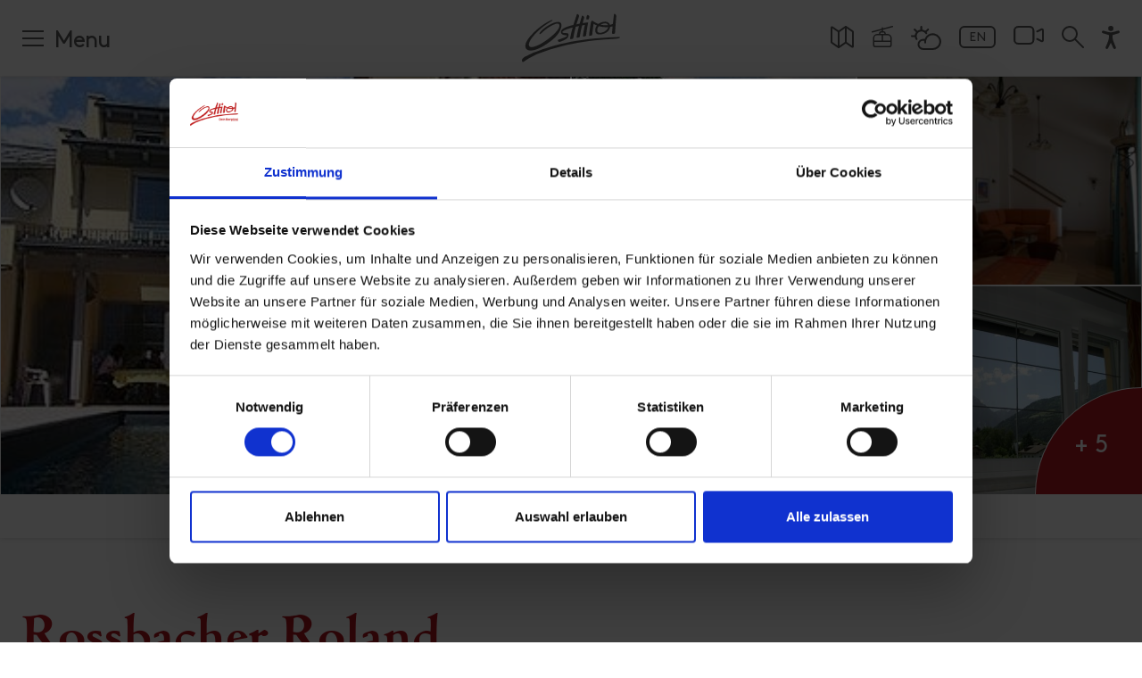

--- FILE ---
content_type: text/html; charset=utf-8
request_url: https://www.osttirol.com/en/book-a-vacation/booking/detail/unterkunft/rossbacher-roland-lienz/
body_size: 33622
content:
<!DOCTYPE html>
<html lang="en" class="no-js">
<head>

<meta charset="utf-8">
<!-- 
	This website is powered by TYPO3 - inspiring people to share!
	TYPO3 is a free open source Content Management Framework initially created by Kasper Skaarhoj and licensed under GNU/GPL.
	TYPO3 is copyright 1998-2026 of Kasper Skaarhoj. Extensions are copyright of their respective owners.
	Information and contribution at https://typo3.org/
-->



<title>Rossbacher Roland in Lienz » book online | Osttirol Tourismus</title>
<meta name="generator" content="TYPO3 CMS">
<meta name="referrer" content="origin">
<meta name="viewport" content="initial-scale=1.0, maximum-scale=5.0, user-scalable=1">
<meta name="robots" content="INDEX,FOLLOW">
<meta name="description" content="Vacation in Lienz ➜ Rossbacher Roland. Rooms ✓ Ratings ✓ Arrivals ✓ &amp;amp; more. Book your holiday online now &amp;amp; enjoy Osttirol">
<meta property="og:title" content="Rossbacher Roland in Lienz » book online">
<meta property="og:description" content="Vacation in Lienz ➜ Rossbacher Roland. Rooms ✓ Ratings ✓ Arrivals ✓ &amp;amp; more. Book your holiday online now &amp;amp; enjoy Osttirol">
<meta property="og:url" content="https://www.osttirol.com/en/book-a-vacation/booking/detail/unterkunft/rossbacher-roland-lienz/">
<meta property="og:type" content="website">
<meta property="og:image" content="https://www.osttirol.com/typo3temp/assets/_processed_/8/f/csm_Hausansich_f13a8fdbe2fdeba2b0e77519a12353bd_8c9b27db17.jpg">
<meta name="twitter:card" content="summary">


<link rel="stylesheet" href="/typo3temp/assets/compressed/merged-7b483bf06ef795c39e18ecb0ac92bad4.css?1769768265" media="all">




<script src="https://cdn.jsdelivr.net/gh/philfung/add-to-homescreen@3.5/dist/add-to-homescreen.min.js" type="a8bc8fca6ae4c2a1786a7661-text/javascript"></script>

<script type="a8bc8fca6ae4c2a1786a7661-text/javascript">
/*<![CDATA[*/
/*EmoAjax*/

try { if (undefined == typeof EmoAjax.config) EmoAjax.config = {};  } catch (e) { EmoAjax = {}; EmoAjax.config = {};  };
EmoAjax.config.requestURI = "https://www.osttirol.com/index.php?id=146&L=&no_cache=1";
EmoAjax.config.defaultMode = "asynchronous";
EmoAjax.config.defaultMethod = "POST";


/*EmoAjaxa6b438a5fa09cc6a58511ceedbfc9247*/
EmoAjax_ajaxLoadRoomsServiceProvider = function(data,cb_function,template) { return BookingEmo_ajaxCall( { plugin: 'tx_webxbookingemo_main',  action: 'ajaxLoadRoomsServiceProvider' }, {'data': data, 'cb_function': cb_function, 'template': template, 'tt': 736})};


/*EmoAjax17df58a8e4946198ce72429805cabadf*/
EmoAjax_ajaxAvcalender = function(data) { return BookingEmo_ajaxCall( { plugin: 'tx_webxbookingemo_main',  action: 'ajaxAvcalender' }, {'data': data, 'tt': 736})};


/*EmoAjax35cd70997a6c3c98f1f69f02ba09ebf0*/
EmoAjax_ajaxEnquiry = function(data) { return BookingEmo_ajaxCall( { plugin: 'tx_webxbookingemo_main',  action: 'ajaxEnquiry' }, {'data': data, 'tt': 736})};


/*]]>*/
</script>


      <script id="Cookiebot" src="https://consent.cookiebot.com/uc.js" data-cbid="2f32d6e3-fed4-402d-bfdd-47be7e14a2b6" data-blockingmode="auto" type="a8bc8fca6ae4c2a1786a7661-text/javascript" data-noindex="true"></script>
      <script src="/fileadmin/templates/js/vendor/jquery.min.js" data-cookieconsent="ignore" type="a8bc8fca6ae4c2a1786a7661-text/javascript"></script>

	    <link rel="preload" href="/fileadmin/templates/fonts/cambridge-serial-bold/new/Cambridge-Serial-Bold.woff2" as="font" crossorigin="anonymous" />
	    <link rel="preload" href="/fileadmin/templates/fonts/fontawesome-pro/fa-solid-900.woff2" as="font" crossorigin="anonymous" />
	    <link rel="preload" href="/fileadmin/templates/fonts/fontawesome-pro/fa-regular-400.woff2" as="font" crossorigin="anonymous" />
	    <link rel="preload" href="/fileadmin/templates/fonts/fontawesome-pro/fa-brands-400.woff2" as="font" crossorigin="anonymous" />
	    <link rel="preload" href="/fileadmin/templates/fonts/fontawesome-pro/fa-light-300.woff2" as="font" crossorigin="anonymous" />

	    <link rel="preconnect" href="https://cdn.pushpanda.io" crossorigin="anonymous">
	    <link rel="preconnect" href="https://cdnjs.cloudflare.com" crossorigin="anonymous">
		<link rel="preconnect" href="https://googleads.g.doubleclick.net" crossorigin="anonymous">
		<link rel="preconnect" href="https://www.google-analytics.com" crossorigin="anonymous">
		<link rel="preconnect" href="https://cdnjs.cloudflare.com" crossorigin="anonymous">
		<link rel="preconnect" href="https://connect.facebook.net" crossorigin="anonymous">

        <link rel="apple-touch-icon" sizes="180x180" href="/fileadmin/templates/images/icon-osttirol-pwa.png">

    <link rel="shortcut icon" href="/favicon.ico">

    <link rel="apple-touch-icon" sizes="180x180" href="/apple-touch-icon.png">
    <link rel="icon" type="image/png" sizes="32x32" href="/favicon-32x32.png">
    <link rel="icon" type="image/png" sizes="16x16" href="/favicon-16x16.png">
    <link rel="manifest" href="/manifest.json">
    <link rel="mask-icon" href="/safari-pinned-tab.svg" color="#b51621">
    <meta name="msapplication-TileColor" content="#ffffff">

    <meta name="p:domain_verify" content="97eebb5f43f4e70ed5104dc02018f929"/>

    <meta name="cf-2fa-verify" content="120KGZpiHlrR">

      <!--[if lt IE 9]>
        <script src="https://oss.maxcdn.com/libs/html5shiv/3.7.0/html5shiv.js"></script>
        <script src="https://oss.maxcdn.com/libs/respond.js/1.4.2/respond.min.js"></script>
      <![endif]-->

        <!-- Matomo -->
            <script type="a8bc8fca6ae4c2a1786a7661-text/javascript">
              var _paq = window._paq = window._paq || [];
              /* tracker methods like "setCustomDimension" should be called before "trackPageView" */

              _paq.push(['disableCookies']);
              _paq.push(['trackPageView']);
              _paq.push(['enableLinkTracking']);
              (function() {
                var u="https://matomo.osttirol.com/";
                _paq.push(['setTrackerUrl', u+'matomo.php']);
                _paq.push(['setSiteId', '1']);
                var d=document, g=d.createElement('script'), s=d.getElementsByTagName('script')[0];
                g.async=true; g.src=u+'matomo.js'; s.parentNode.insertBefore(g,s);
              })();
            </script>
            <!-- End Matomo Code -->


     <!-- Global site tag (gtag.js) - Google Analytics -->
    <script async src="https://www.googletagmanager.com/gtag/js?id=AW-811386383" type="a8bc8fca6ae4c2a1786a7661-text/javascript"></script>

    <!-- 07.06.2023 -->
    <script data-cookieconsent="ignore" type="a8bc8fca6ae4c2a1786a7661-text/javascript">
        (()=>{window.gtm_id="GTM-M4JK3QT";var t=document.createElement("script");t.src="https://cdn.tms.osttirol.com/bundle.js";t.async=!0;document.head.appendChild(t);})();
    </script>
    <!-- Global site tag (gtag.js) - Google Ads -->
<script async src="https://www.googletagmanager.com/gtag/js?id=AW-10887627412" type="a8bc8fca6ae4c2a1786a7661-text/javascript"></script>
<script type="a8bc8fca6ae4c2a1786a7661-text/javascript">
  window.dataLayer = window.dataLayer || [];
  function gtag(){dataLayer.push(arguments);}
  gtag('js', new Date());

  gtag('config', 'AW-10887627412');
</script>
           <!-- Adform Tracking Code BEGIN -->
            <script type="text/plain" data-cookieconsent="marketing">
                window._adftrack = Array.isArray(window._adftrack) ? window._adftrack : (window._adftrack ? [window._adftrack] : []);
                window._adftrack.push({
                    pm: 1753498,
                    divider: encodeURIComponent('|'),
                    pagename: encodeURIComponent('osttirol.com')
                });
                (function () { var s = document.createElement('script'); s.type = 'text/javascript'; s.async = true; s.src = 'https://track.adform.net/serving/scripts/trackpoint/async/'; var x = document.getElementsByTagName('script')[0]; x.parentNode.insertBefore(s, x); })();
            
            </script>
            <!-- Adform Tracking Code END --><link rel="apple-touch-icon" href="/fileadmin/templates/images/icon-osttirol-pwa.png"><meta property="og:url" content="https://www.osttirol.com/en/book-a-vacation/booking/detail/" /><meta property="og:type" content="website" />
<link rel="canonical" href="https://www.osttirol.com/en/book-a-vacation/booking/detail/unterkunft/rossbacher-roland-lienz/"/>

<link rel="alternate" hreflang="de" href="https://www.osttirol.com/urlaub-buchen/urlaub-jetzt-buchen/detail/unterkunft/rossbacher-roland-lienz/"/>
<link rel="alternate" hreflang="en" href="https://www.osttirol.com/en/book-a-vacation/booking/detail/unterkunft/rossbacher-roland-lienz/"/>
<link rel="alternate" hreflang="it" href="https://www.osttirol.com/it/prenota-vacanza/prenota-alloggio/detail/unterkunft/rossbacher-roland-lienz/"/>
<link rel="alternate" hreflang="x-default" href="https://www.osttirol.com/urlaub-buchen/urlaub-jetzt-buchen/detail/unterkunft/rossbacher-roland-lienz/"/>
</head>
<body>
<div id="outdated"></div><div class="wrapAll page-default page-detail"><div class="top-navi animated fixed fixedHeader"><div class="top-navi-inner d-flex mx-auto justify-content-between animated"><div class="shoppingtop shoppingcart" style="display: none;"><div class="openShoppingcard shoppingcart-inner"><div class="shoppingcart-content shoppingicon-icon shoppingcart-icon-wrap"><span class="shoppingnr shoppingcart-nr" style="display: block;"></span><svg class="shoppingtopIcon shoppingcart-icon" style="display: block;" xmlns="http://www.w3.org/2000/svg" xmlns:xlink="http://www.w3.org/1999/xlink" version="1.1" x="0px" y="0px" viewBox="0 0 483.1 483.1"  xml:space="preserve" width="512px" height="512px"><g><g><path d="M434.55,418.7l-27.8-313.3c-0.5-6.2-5.7-10.9-12-10.9h-58.6c-0.1-52.1-42.5-94.5-94.6-94.5s-94.5,42.4-94.6,94.5h-58.6 c-6.2,0-11.4,4.7-12,10.9l-27.8,313.3c0,0.4,0,0.7,0,1.1c0,34.9,32.1,63.3,71.5,63.3h243c39.4,0,71.5-28.4,71.5-63.3 C434.55,419.4,434.55,419.1,434.55,418.7z M241.55,24c38.9,0,70.5,31.6,70.6,70.5h-141.2C171.05,55.6,202.65,24,241.55,24z M363.05,459h-243c-26,0-47.2-17.3-47.5-38.8l26.8-301.7h47.6v42.1c0,6.6,5.4,12,12,12s12-5.4,12-12v-42.1h141.2v42.1 c0,6.6,5.4,12,12,12s12-5.4,12-12v-42.1h47.6l26.8,301.8C410.25,441.7,389.05,459,363.05,459z" data-original="#000000" class="active-path" data-old_color="#000000" fill="#FFFFFF"/></g></g></svg></div></div><div id="shoppingCard" class="toggleContent shoppingcart-container" style="display: none;"></div></div><div class="search-mobile order-1 d-lg-none"><a href="/en/service/search/"><svg xmlns="http://www.w3.org/2000/svg" width="20" height="20" viewBox="0 0 20 20"><g transform="translate(0.5 0.5)"><circle data-name="Ellipse 34" cx="6.261" cy="6.261" r="6.261" transform="translate(0.5 0.5)" stroke-width="2" stroke="#fff" stroke-linecap="round" stroke-linejoin="round" fill="none"/><path data-name="Pfad 2001" d="M14.156,14.156l7.313,7.313" transform="translate(-2.969 -2.969)" fill="none" stroke="#fff" stroke-linecap="round" stroke-linejoin="round" stroke-width="2"/></g></svg></a></div><div class="mainNavi-trigger order-3 order-lg-1 animated d-lg-flex"><span id="hamburger"><span></span></span><div class="mainNavi-trigger-title d-none d-lg-inline-block">Menu</div></div><div id="logo" class="order-2"><a href="/en/" title="Osttirol"><svg class="animated" version="1.1" xmlns="http://www.w3.org/2000/svg" xmlns:xlink="http://www.w3.org/1999/xlink" x="0px" y="0px" width="99.998px" height="49.222px" viewBox="0 25.388 99.998 49.222" enable-background="new 0 25.388 99.998 49.222" xml:space="preserve"><g><g><path class="logo-sub-text" fill="#FFFFFF" d="M63.278,59.362c-0.33-0.306-0.771-0.466-1.223-0.442h-1.672v4.636h1.672c0.451,0.021,0.893-0.138,1.223-0.443c0.521-0.521,0.471-1.197,0.471-1.896C63.749,60.521,63.801,59.883,63.278,59.362z M62.647,62.462c-0.164,0.202-0.416,0.313-0.676,0.295H61.28v-3.029h0.685c0.259-0.02,0.511,0.089,0.677,0.287c0.17,0.208,0.196,0.501,0.196,1.202C62.838,61.92,62.817,62.252,62.647,62.462z" /><path class="logo-sub-text" fill="#FFFFFF" d="M65.789,60.125c-0.88,0-1.478,0.623-1.478,1.731c0,1.373,0.768,1.736,1.568,1.736c0.488,0.027,0.961-0.17,1.287-0.533l-0.514-0.501c-0.191,0.221-0.478,0.34-0.768,0.319c-0.388,0.026-0.722-0.266-0.748-0.65c-0.002-0.032-0.002-0.064,0-0.098h2.12v-0.373C67.261,60.814,66.731,60.125,65.789,60.125z M65.146,61.543c0-0.126,0.026-0.25,0.078-0.364c0.153-0.313,0.532-0.44,0.846-0.285c0.125,0.061,0.226,0.161,0.287,0.285c0.049,0.114,0.076,0.238,0.078,0.364H65.146z" /><rect class="logo-sub-text" x="67.919" y="60.164" fill="#FFFFFF" width="0.848" height="3.392" /><rect class="logo-sub-text" x="67.905" y="58.893" fill="#FFFFFF" width="0.865" height="0.688" /><path class="logo-sub-text" fill="#FFFFFF" d="M71.252,60.125c-0.317-0.004-0.624,0.123-0.847,0.352v-0.313H69.58v3.392h0.854V61.5c0-0.462,0.299-0.617,0.562-0.617c0.262,0,0.562,0.155,0.562,0.617v2.056h0.846v-2.168c0.027-0.355-0.098-0.705-0.344-0.964C71.842,60.219,71.551,60.111,71.252,60.125z" /><path class="logo-sub-text" fill="#FFFFFF" d="M77.498,61.178c0.354-0.187,0.576-0.556,0.573-0.956c0-0.794-0.528-1.309-1.434-1.309h-1.867v4.635h1.94c0.826,0,1.418-0.469,1.418-1.334C78.151,61.772,77.901,61.361,77.498,61.178z M75.683,59.727h0.885c0.385,0,0.6,0.215,0.6,0.533c0,0.319-0.215,0.534-0.6,0.534h-0.885V59.727z M76.625,62.757h-0.942v-1.14h0.942c0.313-0.025,0.591,0.209,0.617,0.523c0.024,0.313-0.209,0.591-0.524,0.615C76.688,62.76,76.655,62.76,76.625,62.757z" /><path class="logo-sub-text" fill="#FFFFFF" d="M80.176,60.125c-0.881,0-1.479,0.623-1.479,1.731c0,1.373,0.769,1.736,1.57,1.736c0.487,0.027,0.961-0.17,1.287-0.533l-0.514-0.501c-0.191,0.221-0.477,0.34-0.77,0.319c-0.385,0.026-0.721-0.266-0.746-0.65c-0.002-0.032-0.002-0.064,0-0.098h2.119v-0.373C81.646,60.814,81.119,60.125,80.176,60.125z M79.53,61.543c0-0.126,0.027-0.25,0.078-0.364c0.154-0.313,0.533-0.44,0.847-0.285c0.125,0.061,0.226,0.161,0.286,0.285c0.05,0.114,0.076,0.238,0.078,0.364H79.53z" /><path class="logo-sub-text" fill="#FFFFFF" d="M83.142,60.488v-0.324h-0.826v3.392h0.846V61.51c-0.033-0.308,0.188-0.585,0.496-0.618c0.015-0.001,0.029-0.003,0.045-0.003c0.172-0.007,0.339,0.066,0.449,0.198l0.638-0.643c-0.206-0.219-0.499-0.336-0.8-0.318C83.668,60.123,83.358,60.254,83.142,60.488z" /><path class="logo-sub-text" fill="#FFFFFF" d="M86.776,60.483c-0.2-0.245-0.508-0.379-0.824-0.358c-0.301-0.012-0.594,0.097-0.814,0.299c-0.318,0.318-0.344,0.747-0.344,1.342s0.023,1.027,0.344,1.347c0.219,0.203,0.51,0.312,0.809,0.301c0.307,0.021,0.604-0.106,0.807-0.34v0.346c0.035,0.354-0.223,0.666-0.574,0.701c-0.037,0.004-0.072,0.004-0.109,0.002c-0.248,0.014-0.489-0.082-0.664-0.26l-0.525,0.534c0.352,0.338,0.71,0.441,1.229,0.441c0.912,0,1.494-0.592,1.494-1.405v-3.269h-0.819L86.776,60.483z M86.192,62.65c-0.502,0-0.561-0.438-0.561-0.886c0-0.448,0.053-0.879,0.561-0.879c0.509,0,0.562,0.431,0.562,0.879C86.754,62.212,86.688,62.65,86.192,62.65z" /><path class="logo-sub-text" fill="#FFFFFF" d="M88.498,59.258v1.003h-0.356v0.646h0.356v1.682c-0.028,0.508,0.358,0.941,0.864,0.971c0.039,0.003,0.08,0.003,0.119,0h0.461v-0.717h-0.305c-0.201,0-0.293-0.109-0.293-0.306v-1.628h0.598v-0.645h-0.598V59.26L88.498,59.258z" /><rect class="logo-sub-text" x="90.567" y="58.893" fill="#FFFFFF" width="0.865" height="0.688" /><rect class="logo-sub-text" x="90.582" y="60.164" fill="#FFFFFF" width="0.847" height="3.392" /><path class="logo-sub-text" fill="#FFFFFF" d="M92.242,60.164v3.392h0.847V61.51c-0.043-0.307,0.171-0.59,0.479-0.633c0.197-0.027,0.395,0.053,0.519,0.208l0.64-0.643c-0.207-0.219-0.5-0.336-0.803-0.318c-0.324-0.002-0.633,0.133-0.852,0.373v-0.325L92.242,60.164z" /><path class="logo-sub-text" fill="#FFFFFF" d="M97.22,63.178c0.305-0.32,0.385-0.703,0.385-1.321s-0.08-0.996-0.385-1.309c-0.279-0.28-0.662-0.434-1.058-0.417c-0.394-0.016-0.772,0.137-1.048,0.417c-0.305,0.319-0.374,0.702-0.374,1.309c0,0.605,0.079,1.001,0.374,1.321c0.273,0.279,0.654,0.432,1.048,0.415C96.558,63.609,96.94,63.459,97.22,63.178z M95.578,61.856c0-0.354,0.019-0.646,0.187-0.82c0.104-0.103,0.246-0.157,0.391-0.148c0.148-0.009,0.293,0.046,0.398,0.148c0.176,0.176,0.188,0.468,0.188,0.82c0,0.352-0.021,0.648-0.188,0.825c-0.105,0.104-0.25,0.156-0.398,0.149c-0.145,0.006-0.286-0.049-0.391-0.149C95.597,62.506,95.578,62.207,95.578,61.856L95.578,61.856z" /><path class="logo-sub-text" fill="#FFFFFF" d="M98.248,58.92v3.665c-0.028,0.508,0.358,0.942,0.866,0.973c0.041,0.002,0.082,0.001,0.123-0.002h0.482v-0.717h-0.326c-0.213,0-0.299-0.104-0.299-0.306V58.92H98.248z" /><rect class="logo-sub-text" x="87.944" y="64.269" fill="#FFFFFF" width="11.849" height="0.333" /><path fill="#FFFFFF" d="M98.551,49.057c-12.69,0.136-33.93,1.867-48.424,4.856C17.026,60.725,4.215,68.795,1.958,70.016c-2.257,1.22-1.943,3.342-1.943,3.342c0,0.055,0.011,0.104,0.017,0.152c0.043,0.188,0.321,1.225,1.121,1.087c0.446-0.108,1.005-0.497,1.549-0.91l0,0c2.95-2.157,6.101-4.024,9.411-5.575c3.707-1.7,9.155-3.924,16.482-6.23c1.551-0.485,3.19-0.979,4.919-1.477c5.123-1.461,10.995-2.914,17.648-4.248c14.562-3.223,33.069-4.51,40.308-4.98l0,0c1.84-0.121,3.118-0.188,3.663-0.221c2.979-0.188,3.818-0.679,4.542-1.176C100.397,49.283,99.858,49.057,98.551,49.057z" /><path fill="#FFFFFF" d="M9.187,62.869c2.941-0.063,7.075-1.297,12.871-4.699c4.183-2.644,6.993-4.588,9.155-6.399l0,0c7.129-5.822,8.534-11.518,8.534-11.518l0,0c0.762-2.486,0.764-4.889-0.561-5.867c-1.932-1.435-6.15-0.613-11.979,2.753c-5.639,3.26-8.408,6.601-8.998,7.638c0,0.011-0.561,0.994-0.144,1.267c0.213,0.102,0.688,0.118,1.614-0.731c1.377-1.26,7.557-7.265,14.879-9.665c0,0,1.964-0.674,2.959,0.176c0.996,0.85,1.024,3.251-1.171,6.181c-2.195,2.93-8.495,9.343-17.838,14.41c-1.304,0.702-2.65,1.324-4.03,1.861c-4.37,1.601-6.264,1.184-6.969,0.104c0,0-2.724-3.201,6.214-12.654l0,0c3.408-3.737,7.314-6.839,10.276-8.951c0.03-0.021,3.439-2.279,5.752-3.645l0.208-0.105l0,0c1.394-0.747,1.351-0.992,1.187-1.175c-0.213-0.214-0.732-0.084-1.106,0.049c-2.104,0.83-11.221,4.869-21.198,15.95c-3.953,4.546-5.027,7.681-5.291,9.361C3.285,59.721,3.961,62.925,9.187,62.869z" /><path fill="#FFFFFF" d="M40.036,45.313c0.174,0.344,0.875,1.39,3.07,1.809c0.48,0.086,0.934,0.138,1.308,0.172l0,0l0.275,0.022c0.308,0.032,0.79,0.103,1.024,0.248c0.036,0.026,0.069,0.057,0.099,0.09c0.007,0.008,0.013,0.016,0.019,0.024c0.136,0.187,0.089,0.469-0.48,0.882c-1.059,0.725-3.432,1.67-8.05,3.22c-0.009,0-0.957,0.186-0.705,0.934c0.052,0.18,0.123,0.353,0.211,0.517l0.013,0.019l0,0l0.049,0.082c0.168,0.257,0.747,0.964,1.682,0.702c0.73-0.205,4.078-1.39,6.447-2.898l0.05-0.033l0.262-0.172c0.54-0.364,1.013-0.817,1.399-1.342l0,0c0.011-0.015,0.021-0.031,0.034-0.047c0.62-0.934,0.714-2.067,0.727-2.453c0-0.041,0-0.082,0-0.122l0,0c0-0.12,0-0.232-0.017-0.338c0-0.072-0.015-0.144-0.026-0.209v-0.027c-0.206-1.078-1.216-1.17-1.226-1.2c-0.129-0.023-0.259-0.041-0.39-0.05c-1.146-0.081-3-0.093-4.049-0.359c-1.173-0.458-0.127-1.461-0.104-1.483c0.415-0.356,1.091-0.803,2.201-1.336l0,0l0.086-0.041c0.448-0.209,2.729-1.22,7.576-2.509c0.055-0.015,0.112,0.019,0.127,0.074c0.006,0.018,0.006,0.036,0.002,0.054c-0.9,3.2-1.757,6.606-2.34,9.749c-0.035,0.206-0.153,0.912-0.177,1.309c0,0.057,0,0.113,0,0.17c0,0.276,0.224,0.502,0.5,0.502c0.008,0,0.016,0,0.023-0.001c0.224-0.014,0.51-0.057,0.875-0.116c1.433-0.229,1.746-0.635,1.82-1.195c0.619-3.818,1.436-7.603,2.449-11.337l2.575-0.59L58,37.895c0.06-0.016,0.119,0.021,0.134,0.081c0.006,0.019,0.004,0.038-0.001,0.056c-0.843,3.23-1.682,6.746-2.204,9.809c-0.035,0.229-0.188,1.166-0.188,1.477c-0.002,0.032-0.002,0.063,0,0.097c0.015,0.288,0.285,0.415,0.57,0.4c0.226-0.014,0.512-0.057,0.873-0.116c1.523-0.245,1.782-0.688,1.834-1.308c0.449-2.778,0.91-5.262,1.354-7.442l0.871-3.438c0.037-0.148,0.154-0.265,0.305-0.301l0.332-0.077c0.67-0.122,1.359-0.244,2.074-0.374c0.072-0.013,0.143,0.037,0.154,0.11c0.002,0.016,0.002,0.031,0,0.047c-0.209,0.975-1.168,5.52-1.746,9.562c0,0.048-0.174,1.332-0.188,1.681c0,0.036,0,0.069,0,0.097c0.026,0.286,0.302,0.42,0.587,0.396c0.225-0.021,0.508-0.075,0.868-0.146c1.375-0.272,1.703-0.671,1.771-1.205l0,0c0,0,0-0.015,0-0.021c0-0.013,0-0.026,0-0.039c0.713-6.423,2.045-12.492,2.045-12.492c0.156-0.729-1.075-0.483-1.075-0.483l-0.954,0.14c-1.121,0.142-2.254,0.308-3.363,0.489c-0.057,0.008-0.107-0.031-0.115-0.089c-0.002-0.012-0.002-0.024,0.002-0.036l0.713-2.813l0.584-1.891c0,0,0.529-1.229-0.323-1.986c-0.748-0.661-1.455-1.295-1.792-0.323c-0.021,0.061-0.053,0.153-0.092,0.273l-0.096,0.31l0,0c-0.131,0.431-0.322,1.046-0.561,1.797v0.02c-0.418,1.364-0.961,3.176-1.494,5.136c-0.029,0.107-0.117,0.188-0.227,0.209c-1.051,0.194-2.043,0.398-2.978,0.596c-0.053,0.011-0.104-0.024-0.112-0.077c-0.004-0.017-0.002-0.032,0.004-0.049l2.465-7.498c0,0,0.543-1.21-0.301-1.99c-0.732-0.673-1.435-1.319-1.785-0.353c-0.021,0.059-0.055,0.151-0.096,0.271l-2.303,6.822c-0.338,1.06-0.691,2.205-1.052,3.404c-0.035,0.115-0.13,0.202-0.244,0.23l-0.296,0.07l-0.448,0.102c-0.508,0.118-1.271,0.303-2.158,0.538l-0.211,0.058l0,0c-7.113,1.978-8.701,4.222-8.856,4.467c-0.333,0.515-0.522,1.107-0.547,1.72C39.727,44.326,39.83,44.838,40.036,45.313z" /><path fill="#FFFFFF" d="M65.703,30.996L65.703,30.996c0.062,0.052,0.293,0.188,1.086,0.145c0.291-0.021,0.62-0.051,0.881-0.092h0.058h0.028l0,0c0.253-0.045,0.445-0.251,0.472-0.506c0.09-0.465,0.364-1.456,0.41-1.637c0.021-0.082,0.038-0.165,0.059-0.254c0.188-0.858-0.268-1.186-0.881-1.682c-0.613-0.497-0.992-0.374-1.309,0.017c-0.867,1.121-0.936,3.617-0.936,3.617c-0.016,0.143,0.029,0.285,0.121,0.394L65.703,30.996z" /><path fill="#FFFFFF" d="M68.627,45.471L68.627,45.471c-0.037,0.322-0.062,0.586-0.078,0.813c-0.036,0.404-0.077,0.899-0.077,1.095c-0.002,0.032-0.002,0.064,0,0.098c0.045,0.245,0.276,0.409,0.523,0.374c0.158-0.016,1.829-0.177,2.324-0.538c0.269-0.188,0.316-0.405,0.346-0.703l0,0c0.001-0.007,0.001-0.016,0-0.022c0.001-0.013,0.001-0.025,0-0.039c0.352-4.331,0.936-8.258,1.309-10.586c0.043-0.329,0.24-0.293,0.356-0.24c0.562,0.369,1.147,0.7,1.756,0.988l0,0c0.351,0.17,0.748,0.354,1.192,0.54c0.051,0.02,0.074,0.073,0.058,0.123c-0.003,0.008-0.007,0.016-0.012,0.021c-0.539,0.764-2.804,4.297-0.935,7.559c0.627,0.916,1.512,1.332,2.682,1.472c0.066,0,6.242,0.688,10.246-3.952c0.83-1.018,1.345-2.256,1.479-3.562c0.014-0.098,0.09-0.174,0.188-0.187c0.886-0.147,1.646-0.323,2.259-0.489c0.059-0.017,0.12,0.019,0.136,0.077c0.004,0.015,0.005,0.028,0.003,0.044c-0.313,2.969-0.562,6.285-0.562,6.702c0.029,0.821,0.611,0.934,2.398,0.646l0.1-0.019c0.283-0.058,0.494-0.293,0.519-0.581l0.619-8.755c0.222-3.363,0.517-6.727,0.592-7.59c0.111-1.275-0.03-1.825-0.274-2.181l0,0l-0.019-0.03l0,0c-0.208-0.259-0.444-0.492-0.707-0.696c-0.104-0.092-0.214-0.177-0.327-0.254l0.006-0.021l0,0c-0.121-0.108-0.274-0.174-0.437-0.187c-0.054-0.007-0.104,0.005-0.151,0.029c-0.023,0.013-0.047,0.029-0.064,0.048l0,0c-0.152,0.188-0.249,0.414-0.283,0.652c0,0,0,0,0,0.011c0,0.012,0,0.014,0,0.02c-0.012,0.063-0.018,0.104-0.018,0.104l-0.08,0.546c0,0.012-0.502,4.358-0.979,8.71c-0.011,0.094-0.069,0.174-0.155,0.212c-0.55,0.235-1.111,0.443-1.683,0.621c-0.351,0.097-0.747,0.188-1.187,0.286c-0.066,0.014-0.133-0.024-0.155-0.09c-0.146-0.471-0.373-0.913-0.668-1.308c-0.308-0.362-0.662-0.682-1.056-0.947c-0.988-0.617-2.149-0.783-3.039-0.8h-0.09c-3.222,0.062-5.438,1.246-6.744,2.285c-0.73-0.261-1.445-0.564-2.139-0.912c-0.63-0.302-1.242-0.635-1.839-1c-0.64-0.374-1.168-0.713-1.517-0.935l0,0c-0.598-0.418-0.834-0.458-0.834-0.458l0,0c-0.414-0.081-0.907,0.133-1.227,1.438l0,0v0.03c-0.029,0.127-0.057,0.266-0.084,0.417c-0.168,0.862-0.551,2.902-0.904,5.418l0,0C69.071,41.792,68.812,43.887,68.627,45.471z M80.388,36.453c0.016-0.022,0.038-0.043,0.063-0.058c0.088-0.055,0.174-0.11,0.268-0.165c1.268-0.747,4.934-2.221,6.727,0.131c0,0.013,0.018,0.028,0.025,0.039l0,0c0,0,0.174,0.239,0.285,0.428c0.025,0.031,0.023,0.079-0.008,0.105c-0.012,0.01-0.025,0.016-0.039,0.018c-2.116,0.246-4.257,0.178-6.354-0.2c-0.318-0.064-0.631-0.139-0.935-0.215c-0.028-0.008-0.048-0.039-0.041-0.068C80.381,36.463,80.383,36.458,80.388,36.453z M78.313,38.125c0.059-0.063,0.146-0.088,0.229-0.063c0.222,0.066,0.449,0.133,0.685,0.195c2.832,0.713,5.762,0.965,8.676,0.747c0.056-0.004,0.104,0.037,0.109,0.094c0,0.012-0.002,0.023-0.005,0.035c-0.729,2.213-3.108,4.31-5.479,5.104c-2.508,0.811-3.934,0.604-4.745,0.093h-0.013c-0.365-0.193-0.655-0.501-0.83-0.876l0,0c-0.131-0.291-0.205-0.604-0.219-0.923c-0.002-0.059-0.002-0.118,0-0.177l0,0v-0.02C76.646,41.313,76.853,39.731,78.313,38.125z" /></g></g></svg></a></div><div class="top-icons order-lg-3"><div class="top-icons-container d-flex flex-wrap justify-content-around justify-content-lg-end align-items-end align-items-lg-start"><div class="top-icon "><a href="https://maps.osttirol.com/v2/en" target="_blank" rel="noreferrer" title="Map"><svg class="svg-map" xmlns="http://www.w3.org/2000/svg" width="26" height="25.806" viewBox="0 0 26 25.806"><g transform="translate(-0.5 -0.581)"><path data-name="Pfad 2002" d="M9.833,25.246a.571.571,0,0,1-.665,0L1.739,19.941a.571.571,0,0,1-.239-.465V2.594a.571.571,0,0,1,.9-.465L9.5,7.2l7.667-5.477a.571.571,0,0,1,.665,0l7.429,5.305a.571.571,0,0,1,.239.465V24.373a.571.571,0,0,1-.9.465l-7.1-5.069Z" transform="translate(0 0)" fill="none" stroke="#fff" stroke-linecap="round" stroke-linejoin="round" stroke-width="2"/><path data-name="Pfad 2003" d="M8.5,6.5V24.655" transform="translate(1 0.698)" fill="none" stroke="#fff" stroke-linecap="round" stroke-linejoin="round" stroke-width="2"/><path data-name="Pfad 2004" d="M15.5,19.769V1.614" transform="translate(2 0)" fill="none" stroke="#fff" stroke-linecap="round" stroke-linejoin="round" stroke-width="2"/></g></svg></a></div><div class="top-icon "><a href="/en/service/snow-report/" title="Lifts"><svg class="svg-lifts" xmlns="http://www.w3.org/2000/svg" width="24" height="24" viewBox="0 0 24 24"><g transform="translate(0 -0.013)"><g data-name="Gruppe 392"><path data-name="Pfad 2000" d="M4.25,24.013a2.754,2.754,0,0,1-2.75-2.75v-7.5a4.756,4.756,0,0,1,4.75-4.75h2v-.75a2.252,2.252,0,0,1,2.25-2.25h.75V4.739L.944,7.487A.75.75,0,1,1,.557,6.038L11.25,3.186V2.263a.75.75,0,0,1,1.5,0v.524L23.057.039a.747.747,0,0,1,.918.531.738.738,0,0,1-.076.568.746.746,0,0,1-.456.349L12.75,4.339V6.013h.75a2.252,2.252,0,0,1,2.25,2.25v.75h2a4.756,4.756,0,0,1,4.75,4.75v7.5a2.754,2.754,0,0,1-2.75,2.75ZM3,21.263a1.252,1.252,0,0,0,1.25,1.25h15.5A1.252,1.252,0,0,0,21,21.263v-3.25H3Zm18-4.75v-2.75a3.254,3.254,0,0,0-3.25-3.25h-5v6Zm-9.75,0v-6h-5A3.254,3.254,0,0,0,3,13.763v2.75Zm3-7.5v-.75a.75.75,0,0,0-.75-.75h-3a.75.75,0,0,0-.75.75v.75Z" fill="#fff"/></g></g></svg></a></div><div class="top-icon "><a href="/en/service/weather-forecast/" title="Weather"><svg  class="svg-weather" xmlns="http://www.w3.org/2000/svg" width="34.317" height="27.875" viewBox="0 0 34.317 27.875"><g transform="translate(0 -2.25)"><g data-name="Gruppe 6" transform="translate(0 2.25)"><path data-name="Pfad 39" d="M6.433,18.666a1.067,1.067,0,0,1-.9-.486,7.5,7.5,0,0,1-1.148-3.065H1.072a1.072,1.072,0,0,1,0-2.144H4.4c.021-.153.046-.3.076-.436A7.512,7.512,0,0,1,5.812,9.578L3.455,7.22A1.071,1.071,0,1,1,4.97,5.705l2.36,2.36c.132-.1.257-.189.383-.272A7.542,7.542,0,0,1,10.721,6.65V3.322a1.072,1.072,0,1,1,2.144,0V6.649c.174.023.336.05.493.083A7.529,7.529,0,0,1,16.28,8.041l2.336-2.336A1.071,1.071,0,1,1,20.131,7.22L17.8,9.55c.111.143.209.282.3.42.066.1.13.2.192.31a1.072,1.072,0,0,1-1.851,1.084c-.044-.074-.089-.149-.137-.222a5.319,5.319,0,0,0-3.388-2.314,5.486,5.486,0,0,0-1.111-.114,5.363,5.363,0,0,0-4.476,8.3,1.07,1.07,0,0,1-.9,1.657Z" transform="translate(0 -2.25)" fill="#fff"/><path data-name="Pfad 40" d="M11.683,27.548a6.426,6.426,0,1,1,0-12.852,6.314,6.314,0,0,1,1.562.194,9.649,9.649,0,1,1,9.169,12.657H11.683ZM22.43,25.4A7.5,7.5,0,1,0,15.041,16.5a.28.28,0,0,1-.007.031A7.2,7.2,0,0,0,14.9,17.9a7.723,7.723,0,0,0,.057.925,1.136,1.136,0,0,1,.01.146,1.072,1.072,0,0,1-2.136.134,10.014,10.014,0,0,1-.074-1.206c0-.3.017-.6.047-.9a4.171,4.171,0,0,0-1.119-.156,4.281,4.281,0,0,0-1.858,8.142,4.568,4.568,0,0,0,1.87.42H22.43Z" transform="translate(2.254 0.326)" fill="#fff"/></g></g></svg></a></div><div class="lang-navi top-icon d-flex flex-column"><ul class="nodots order-1 order-lg-2"><li tabindex="0"><a href="/urlaub-buchen/urlaub-jetzt-buchen/detail/unterkunft/rossbacher-roland-lienz/">DE</a></li><li class="active"><a href="/en/book-a-vacation/booking/detail/unterkunft/rossbacher-roland-lienz/">EN</a></li><li tabindex="0"><a href="/it/prenota-vacanza/prenota-alloggio/detail/unterkunft/rossbacher-roland-lienz/">IT</a></li></ul><div class="lang-current order-2 order-lg-1 animated">EN</div></div><div class="top-icon "><a href="/en/service/webcam/" title="Webcam"><svg  class="svg-webcam" xmlns="http://www.w3.org/2000/svg" width="33.6" height="21" viewBox="0 0 33.6 21"><g transform="translate(0 -4.511)"><g data-name="Gruppe 7" transform="translate(0 4.511)"><path data-name="Pfad 41" d="M5.25,25.511A5.256,5.256,0,0,1,0,20.261V9.761a5.256,5.256,0,0,1,5.25-5.25h12.6a5.256,5.256,0,0,1,5.25,5.25v10.5a5.256,5.256,0,0,1-5.25,5.25Zm0-18.9A3.153,3.153,0,0,0,2.1,9.761v10.5a3.153,3.153,0,0,0,3.15,3.15h12.6A3.153,3.153,0,0,0,21,20.261V9.761a3.153,3.153,0,0,0-3.15-3.15H5.25Z" transform="translate(0 -4.511)" fill="#fff"/><path data-name="Pfad 42" d="M24.3,21.977a2.067,2.067,0,0,1-.937-.223l-4.782-2.39a1.05,1.05,0,0,1,.47-1.989,1.066,1.066,0,0,1,.468.109L24.3,19.876V8.574l-4.781,2.391a1.05,1.05,0,0,1-.939-1.877L23.361,6.7a2.1,2.1,0,0,1,.939-.223,2.1,2.1,0,0,1,2.1,2.1v11.3a2.112,2.112,0,0,1-.22.937,2.085,2.085,0,0,1-1.214,1.054A2.125,2.125,0,0,1,24.3,21.977Z" transform="translate(7.2 -3.725)" fill="#fff"/></g></g></svg></a></div><div class="top-icon d-none d-lg-block"><a href="/en/service/search/" title="Search"><svg  class="svg-search" xmlns="http://www.w3.org/2000/svg" width="25" height="25" viewBox="0 0 25 25"><g transform="translate(0.5 0.5)"><circle data-name="Ellipse 34" cx="8" cy="8" r="8" transform="translate(0.5 0.5)" stroke-width="2" stroke="#fff" stroke-linecap="round" stroke-linejoin="round" fill="none"/><path data-name="Pfad 2001" d="M14.156,14.156,23.5,23.5" fill="none" stroke="#fff" stroke-linecap="round" stroke-linejoin="round" stroke-width="2"/></g></svg></a></div><div class="top-icon top-icon-accessabilty" data-acsb-custom-trigger="true" tabindex="0" role="button"><svg fill="currentColor" width="20" xmlns="http://www.w3.org/2000/svg" xml:space="preserve" viewBox="0 0 100 131.3" style="display: inline-flex;"><path fill="#ffffff" xmlns="http://www.w3.org/2000/svg" d="M71.6 131.3c1 0 2.1-.3 3.1-.8 3.9-1.8 5.5-6.2 3.6-10.1 0 0-14.3-32.7-16.9-44.7-1-4.2-1.6-15.3-1.8-20.5 0-1.8 1-3.4 2.6-3.9l32-9.6c3.9-1 6.2-5.5 5.2-9.4-1-3.9-5.5-6.2-9.4-5.2 0 0-29.6 9.6-40.3 9.6-10.4 0-39.8-9.4-39.8-9.4-3.9-1-8.3.8-9.6 4.7-1.3 4.2 1 8.6 5.2 9.6l32 9.6c1.6.5 2.9 2.1 2.6 3.9-.3 5.2-.8 16.4-1.8 20.5-2.6 12-16.9 44.7-16.9 44.7-1.8 3.9 0 8.3 3.6 10.1 1 .5 2.1.8 3.1.8 2.9 0 5.7-1.6 6.8-4.4l15.3-31.2L64.8 127c1.3 2.7 3.9 4.3 6.8 4.3z"></path><circle xmlns="http://www.w3.org/2000/svg" cx="50.3" cy="14.6" r="14.6" fill="#ffffff" ></circle></svg></div></div></div></div></div><nav class="mainNavi-menu" role="navigation" aria-label="Main Navigation"><ul class="nodots level-first-menu animated"><li class="navi-item navi-dropdown navi-dropdown-first"><span class="navi-link-wrap"><a href="/en/discover-and-experience/" class="navi-link navi-dropdown-toggle link-first-level" title="Discover and experience">Discover and experience<span class="navi-item-toggle toggle-first-level" style="color: white;"><i class="fal fa-chevron-right"></i></span></a></span><ul class="navi-dropdown-menu nodots animated"><li class="navi-item navi-item-headline navi-item-headline-top"><span class="navi-link-wrap"><i class="fal fa-chevron-left"></i><a href="/en/discover-and-experience/">Discover and experience</a></span></li><li class="navi-item navi-item-headline navi-item-headline-overview"><span class="navi-link-wrap"><a href="/en/discover-and-experience/"><span class="d-lg-none d-inline">Overview</span><span class="d-lg-inline d-none">see all &nbsp;<i class="fal fa-chevron-right"></i></span></a></span></li><li class="navi-item navi-dropdown navi-dropdown-second"><span class="navi-link-wrap"><a href="/en/discover-and-experience/summer/" class="navi-link navi-dropdown-toggle link-second-level" title="Summer">Summer<span class="navi-item-toggle toggle-second-level" style="color: white;"><i class="fal fa-chevron-right"></i></span></a></span><ul class="navi-dropdown-menu3 nodots animated"><li class="navi-item navi-item-headline navi-item-headline-top"><span class="navi-link-wrap"><i class="fal fa-chevron-left"></i><a href="/en/discover-and-experience/summer/">Summer</a></span></li><li class="navi-item navi-item-headline navi-item-headline-overview"><span class="navi-link-wrap"><a href="/en/discover-and-experience/summer/"><span class="d-lg-none d-inline">Overview</span><span class="d-lg-inline d-none">see all &nbsp;<i class="fal fa-chevron-right"></i></span></a></span></li><li class="navi-item"><span class="navi-link-wrap"><a href="/en/discover-and-experience/summer/hiking/" class="navi-link link-third-level" title="Hiking">Hiking</a></span></li><li class="navi-item"><span class="navi-link-wrap"><a href="/en/discover-and-experience/summer/climbing/" class="navi-link link-third-level" title="Climbing">Climbing</a></span></li><li class="navi-item"><span class="navi-link-wrap"><a href="/en/discover-and-experience/summer/cycling/" class="navi-link link-third-level" title="Cycling">Cycling</a></span></li><li class="navi-item"><span class="navi-link-wrap"><a href="/en/discover-and-experience/summer/alpine-huts/" class="navi-dropdown-item link-third-level" title="Alpine huts">Alpine huts</a></span></li><li class="navi-item"><span class="navi-link-wrap"><a href="/en/discover-and-experience/summer/cable-cars/" class="navi-link link-third-level" title="Cable cars">Cable cars</a></span></li><li class="navi-item"><span class="navi-link-wrap"><a href="/en/discover-and-experience/summer/family-holiday/" class="navi-link link-third-level" title="Family holiday">Family holiday</a></span></li><li class="navi-item"><span class="navi-link-wrap"><a href="/en/discover-and-experience/summer/water-and-outdoor/" class="navi-link link-third-level" title="Water and outdoor">Water and outdoor</a></span></li><li class="navi-item"><span class="navi-link-wrap"><a href="/en/discover-and-experience/summer/osttirol-cards/" class="navi-dropdown-item link-third-level" title="Osttirol Card">Osttirol Card</a></span></li><li class="navi-item"><span class="navi-link-wrap"><a href="/en/discover-and-experience/summer/helpful-hints/" class="navi-link link-third-level" title="Helpful hints">Helpful hints</a></span></li><li class="navi-item last-item-toggle last-item-toggle-levle2"><span class="navi-link-wrap">back to&nbsp;Discover and experience</span></li></ul></li><li class="navi-item navi-dropdown navi-dropdown-second"><span class="navi-link-wrap"><a href="/en/discover-and-experience/autumn/" class="navi-link navi-dropdown-toggle link-second-level" title="Autumn">Autumn<span class="navi-item-toggle toggle-second-level" style="color: white;"><i class="fal fa-chevron-right"></i></span></a></span><ul class="navi-dropdown-menu3 nodots animated"><li class="navi-item navi-item-headline navi-item-headline-top"><span class="navi-link-wrap"><i class="fal fa-chevron-left"></i><a href="/en/discover-and-experience/autumn/">Autumn</a></span></li><li class="navi-item navi-item-headline navi-item-headline-overview"><span class="navi-link-wrap"><a href="/en/discover-and-experience/autumn/"><span class="d-lg-none d-inline">Overview</span><span class="d-lg-inline d-none">see all &nbsp;<i class="fal fa-chevron-right"></i></span></a></span></li><li class="navi-item"><span class="navi-link-wrap"><a href="/en/discover-and-experience/autumn/hiking/" class="navi-dropdown-item link-third-level" title="Hiking">Hiking</a></span></li><li class="navi-item"><span class="navi-link-wrap"><a href="/en/discover-and-experience/autumn/huts/" class="navi-dropdown-item link-third-level" title="Huts">Huts</a></span></li><li class="navi-item last-item-toggle last-item-toggle-levle2"><span class="navi-link-wrap">back to&nbsp;Discover and experience</span></li></ul></li><li class="navi-item navi-dropdown navi-dropdown-second"><span class="navi-link-wrap"><a href="/en/discover-and-experience/winter/" class="navi-link navi-dropdown-toggle link-second-level" title="Winter">Winter<span class="navi-item-toggle toggle-second-level" style="color: white;"><i class="fal fa-chevron-right"></i></span></a></span><ul class="navi-dropdown-menu3 nodots animated"><li class="navi-item navi-item-headline navi-item-headline-top"><span class="navi-link-wrap"><i class="fal fa-chevron-left"></i><a href="/en/discover-and-experience/winter/">Winter</a></span></li><li class="navi-item navi-item-headline navi-item-headline-overview"><span class="navi-link-wrap"><a href="/en/discover-and-experience/winter/"><span class="d-lg-none d-inline">Overview</span><span class="d-lg-inline d-none">see all &nbsp;<i class="fal fa-chevron-right"></i></span></a></span></li><li class="navi-item"><span class="navi-link-wrap"><a href="/en/discover-and-experience/winter/skiing/" class="navi-link link-third-level" title="Skiing">Skiing</a></span></li><li class="navi-item"><span class="navi-link-wrap"><a href="/en/discover-and-experience/winter/cross-country-and-biathlon/" class="navi-link link-third-level" title="Cross country and biathlon">Cross country and biathlon</a></span></li><li class="navi-item"><span class="navi-link-wrap"><a href="/en/discover-and-experience/winter/ski-mountaineering/" class="navi-link link-third-level" title="Ski mountaineering">Ski mountaineering</a></span></li><li class="navi-item"><span class="navi-link-wrap"><a href="/en/discover-and-experience/winter/winter-hiking/" class="navi-link link-third-level" title="Winter hiking">Winter hiking</a></span></li><li class="navi-item"><span class="navi-link-wrap"><a href="/en/discover-and-experience/winter/family-holiday/" class="navi-link link-third-level" title="Family holiday">Family holiday</a></span></li><li class="navi-item"><span class="navi-link-wrap"><a href="/en/discover-and-experience/winter/alpine-huts/" class="navi-dropdown-item link-third-level" title="Alpine huts">Alpine huts</a></span></li><li class="navi-item"><span class="navi-link-wrap"><a href="/en/discover-and-experience/winter/tobogganing/" class="navi-dropdown-item link-third-level" title="Tobogganing">Tobogganing</a></span></li><li class="navi-item"><span class="navi-link-wrap"><a href="/en/discover-and-experience/winter/snowshoeing/" class="navi-dropdown-item link-third-level" title="Snowshoeing">Snowshoeing</a></span></li><li class="navi-item"><span class="navi-link-wrap"><a href="/en/discover-and-experience/winter/ice-climbing/" class="navi-link link-third-level" title="Ice climbing">Ice climbing</a></span></li><li class="navi-item"><span class="navi-link-wrap"><a href="/en/discover-and-experience/winter/advent/" class="navi-dropdown-item link-third-level" title="Advent">Advent</a></span></li><li class="navi-item"><span class="navi-link-wrap"><a href="/en/discover-and-experience/winter/more-activities/" class="navi-link link-third-level" title="More activities">More activities</a></span></li><li class="navi-item"><span class="navi-link-wrap"><a href="/en/discover-and-experience/winter/helpful-hints/" class="navi-link link-third-level" title="Helpful hints">Helpful hints</a></span></li><li class="navi-item last-item-toggle last-item-toggle-levle2"><span class="navi-link-wrap">back to&nbsp;Discover and experience</span></li></ul></li><li class="navi-item"><span class="navi-link-wrap"><a href="/en/discover-and-experience/sightseeing-and-places-of-interest/" class="navi-dropdown-item link-second-level" title="Sightseeing and places of interest">Sightseeing and places of interest</a></span></li><li class="navi-item navi-dropdown navi-dropdown-second"><span class="navi-link-wrap"><a href="/en/discover-and-experience/events/" class="navi-link navi-dropdown-toggle link-second-level" title="Events">Events<span class="navi-item-toggle toggle-second-level" style="color: white;"><i class="fal fa-chevron-right"></i></span></a></span><ul class="navi-dropdown-menu3 nodots animated"><li class="navi-item navi-item-headline navi-item-headline-top"><span class="navi-link-wrap"><i class="fal fa-chevron-left"></i><a href="/en/discover-and-experience/events/">Events</a></span></li><li class="navi-item navi-item-headline navi-item-headline-overview"><span class="navi-link-wrap"><a href="/en/discover-and-experience/events/"><span class="d-lg-none d-inline">Overview</span><span class="d-lg-inline d-none">see all &nbsp;<i class="fal fa-chevron-right"></i></span></a></span></li><li class="navi-item"><span class="navi-link-wrap"><a href="/en/discover-and-experience/events/all-events/" class="navi-dropdown-item link-third-level" title="All events">All events</a></span></li><li class="navi-item"><span class="navi-link-wrap"><a href="/en/discover-and-experience/events/dolomitenradrundfahrt-and-supergirodolomiti/" class="navi-dropdown-item link-third-level" title="Dolomitenradrundfahrt and SuperGiroDolomiti">Dolomitenradrundfahrt and SuperGiroDolomiti</a></span></li><li class="navi-item"><span class="navi-link-wrap"><a href="/en/discover-and-experience/events/osttirol-de-luxe-1/" class="navi-dropdown-item link-third-level" title="Osttirol de luxe">Osttirol de luxe</a></span></li><li class="navi-item"><span class="navi-link-wrap"><a href="/en/discover-and-experience/events/olala/" class="navi-dropdown-item link-third-level" title="Olala">Olala</a></span></li><li class="navi-item"><span class="navi-link-wrap"><a href="/en/discover-and-experience/events/grossglockner-ultra-trail/" class="navi-dropdown-item link-third-level" title="Großglockner Ultra-Trail run">Großglockner Ultra-Trail run</a></span></li><li class="navi-item"><span class="navi-link-wrap"><a href="/en/summer-festival-lienz/" class="navi-dropdown-item link-third-level" title="Summer festival Lienz">Summer festival Lienz</a></span></li><li class="navi-item"><span class="navi-link-wrap"><a href="/en/epiphany-market/" class="navi-dropdown-item link-third-level" title="Epiphany market">Epiphany market</a></span></li><li class="navi-item"><span class="navi-link-wrap"><a href="/en/discover-and-experience/events/internationaler-dolomitenlauf/" class="navi-dropdown-item link-third-level" title="Internationaler Dolomitenlauf">Internationaler Dolomitenlauf</a></span></li><li class="navi-item"><span class="navi-link-wrap"><a href="/en/austria-ski-touring-festival/" class="navi-dropdown-item link-third-level" title="Austria Ski Touring Festival">Austria Ski Touring Festival</a></span></li><li class="navi-item"><span class="navi-link-wrap"><a href="/en/discover-and-experience/events/european-winter-walking-days/" class="navi-dropdown-item link-third-level" title="European Winter Walking Days">European Winter Walking Days</a></span></li><li class="navi-item last-item-toggle last-item-toggle-levle2"><span class="navi-link-wrap">back to&nbsp;Discover and experience</span></li></ul></li><li class="navi-item"><span class="navi-link-wrap"><a href="/en/national-park-hohe-tauern/" class="navi-dropdown-item link-second-level" title="Nationalpark Hohe Tauern">Nationalpark Hohe Tauern</a></span></li><li class="navi-item navi-dropdown navi-dropdown-second"><span class="navi-link-wrap"><a href="/en/discover-and-experience/culinary-delights/" class="navi-link navi-dropdown-toggle link-second-level" title="Culinary delights">Culinary delights<span class="navi-item-toggle toggle-second-level" style="color: white;"><i class="fal fa-chevron-right"></i></span></a></span><ul class="navi-dropdown-menu3 nodots animated"><li class="navi-item navi-item-headline navi-item-headline-top"><span class="navi-link-wrap"><i class="fal fa-chevron-left"></i><a href="/en/discover-and-experience/culinary-delights/">Culinary delights</a></span></li><li class="navi-item navi-item-headline navi-item-headline-overview"><span class="navi-link-wrap"><a href="/en/discover-and-experience/culinary-delights/"><span class="d-lg-none d-inline">Overview</span><span class="d-lg-inline d-none">see all &nbsp;<i class="fal fa-chevron-right"></i></span></a></span></li><li class="navi-item"><span class="navi-link-wrap"><a href="/en/discover-and-experience/culinary-delights/all-restaurants/" class="navi-dropdown-item link-third-level" title="All restaurants">All restaurants</a></span></li><li class="navi-item"><span class="navi-link-wrap"><a href="/en/discover-and-experience/culinary-delights/award-winning-restaurants/" class="navi-dropdown-item link-third-level" title="Award-winning restaurants">Award-winning restaurants</a></span></li><li class="navi-item"><span class="navi-link-wrap"><a href="/en/discover-and-experience/culinary-delights/osttirol-breakfast/" class="navi-dropdown-item link-third-level" title="Osttirol breakfast">Osttirol breakfast</a></span></li><li class="navi-item"><span class="navi-link-wrap"><a href="/en/discover-and-experience/culinary-delights/osttirol-culinary-highlights/" class="navi-dropdown-item link-third-level" title="Osttirol culinary highlights">Osttirol culinary highlights</a></span></li><li class="navi-item"><span class="navi-link-wrap"><a href="/en/discover-and-experience/culinary-delights/gourmet-hotels-restaurants/" class="navi-dropdown-item link-third-level" title="Gourmet hotels &amp; restaurants">Gourmet hotels & restaurants</a></span></li><li class="navi-item last-item-toggle last-item-toggle-levle2"><span class="navi-link-wrap">back to&nbsp;Discover and experience</span></li></ul></li><li class="navi-item"><span class="navi-link-wrap"><a href="/en/discover-and-experience/holidays-with-your-dog/" class="navi-dropdown-item link-second-level" title="Holiday with your dog">Holiday with your dog</a></span></li><li class="navi-item last-item-toggle last-item-toggle-levle2"><span class="navi-link-wrap">back to main menu</span></li></ul></li><li class="navi-item navi-dropdown navi-dropdown-first"><span class="navi-link-wrap"><a href="/en/places-and-valleys/" class="navi-link navi-dropdown-toggle link-first-level" title="Places and valleys">Places and valleys<span class="navi-item-toggle toggle-first-level" style="color: white;"><i class="fal fa-chevron-right"></i></span></a></span><ul class="navi-dropdown-menu nodots animated"><li class="navi-item navi-item-headline navi-item-headline-top"><span class="navi-link-wrap"><i class="fal fa-chevron-left"></i><a href="/en/places-and-valleys/">Places and valleys</a></span></li><li class="navi-item navi-item-headline navi-item-headline-overview"><span class="navi-link-wrap"><a href="/en/places-and-valleys/"><span class="d-lg-none d-inline">Overview</span><span class="d-lg-inline d-none">see all &nbsp;<i class="fal fa-chevron-right"></i></span></a></span></li><li class="navi-item navi-dropdown navi-dropdown-second"><span class="navi-link-wrap"><a href="/en/places-and-valleys/most-visited-places-in-osttirol/" class="navi-link navi-dropdown-toggle link-second-level" title="Most visited places in Osttirol">Most visited places in Osttirol<span class="navi-item-toggle toggle-second-level" style="color: white;"><i class="fal fa-chevron-right"></i></span></a></span><ul class="navi-dropdown-menu3 nodots animated"><li class="navi-item navi-item-headline navi-item-headline-top"><span class="navi-link-wrap"><i class="fal fa-chevron-left"></i><a href="/en/places-and-valleys/most-visited-places-in-osttirol/">Most visited places in Osttirol</a></span></li><li class="navi-item navi-item-headline navi-item-headline-overview"><span class="navi-link-wrap"><a href="/en/places-and-valleys/most-visited-places-in-osttirol/"><span class="d-lg-none d-inline">Overview</span><span class="d-lg-inline d-none">see all &nbsp;<i class="fal fa-chevron-right"></i></span></a></span></li><li class="navi-item"><span class="navi-link-wrap"><a href="/en/places-and-valleys/all-places/kals-am-grossglockner/" target="_blank" class="navi-dropdown-item link-third-level" title="Kals am Großglockner">Kals am Großglockner</a></span></li><li class="navi-item"><span class="navi-link-wrap"><a href="/en/places-and-valleys/all-places/matrei-in-osttirol/" class="navi-dropdown-item link-third-level" title="Matrei in Osttirol">Matrei in Osttirol</a></span></li><li class="navi-item"><span class="navi-link-wrap"><a href="/en/lienz/" class="navi-dropdown-item link-third-level" title="Lienz">Lienz</a></span></li><li class="navi-item"><span class="navi-link-wrap"><a href="/en/places-and-valleys/all-places/st-jakob-i-d/" class="navi-dropdown-item link-third-level" title="St. Jakob im Defereggental">St. Jakob im Defereggental</a></span></li><li class="navi-item"><span class="navi-link-wrap"><a href="/en/places-and-valleys/all-places/sillian/" class="navi-dropdown-item link-third-level" title="Sillian">Sillian</a></span></li><li class="navi-item"><span class="navi-link-wrap"><a href="/en/places-and-valleys/all-places/obertilliach/" class="navi-dropdown-item link-third-level" title="Obertilliach">Obertilliach</a></span></li><li class="navi-item last-item-toggle last-item-toggle-levle2"><span class="navi-link-wrap">back to&nbsp;Places and valleys</span></li></ul></li><li class="navi-item navi-dropdown navi-dropdown-second"><span class="navi-link-wrap"><a href="/en/places-and-valleys/all-places/" class="navi-link navi-dropdown-toggle link-second-level" title="All places">All places<span class="navi-item-toggle toggle-second-level" style="color: white;"><i class="fal fa-chevron-right"></i></span></a></span><ul class="navi-dropdown-menu3 nodots animated"><li class="navi-item navi-item-headline navi-item-headline-top"><span class="navi-link-wrap"><i class="fal fa-chevron-left"></i><a href="/en/places-and-valleys/all-places/">All places</a></span></li><li class="navi-item navi-item-headline navi-item-headline-overview"><span class="navi-link-wrap"><a href="/en/places-and-valleys/all-places/"><span class="d-lg-none d-inline">Overview</span><span class="d-lg-inline d-none">see all &nbsp;<i class="fal fa-chevron-right"></i></span></a></span></li><li class="navi-item"><span class="navi-link-wrap"><a href="/en/places-and-valleys/all-places/abfaltersbach/" class="navi-dropdown-item link-third-level" title="Abfaltersbach">Abfaltersbach</a></span></li><li class="navi-item"><span class="navi-link-wrap"><a href="/en/places-and-valleys/all-places/ainet/" class="navi-dropdown-item link-third-level" title="Ainet">Ainet</a></span></li><li class="navi-item"><span class="navi-link-wrap"><a href="/en/places-and-valleys/all-places/amlach/" class="navi-dropdown-item link-third-level" title="Amlach">Amlach</a></span></li><li class="navi-item"><span class="navi-link-wrap"><a href="/en/places-and-valleys/all-places/anras/" class="navi-dropdown-item link-third-level" title="Anras">Anras</a></span></li><li class="navi-item"><span class="navi-link-wrap"><a href="/en/places-and-valleys/all-places/assling/" class="navi-dropdown-item link-third-level" title="Assling">Assling</a></span></li><li class="navi-item"><span class="navi-link-wrap"><a href="/en/places-and-valleys/all-places/ausservillgraten/" class="navi-dropdown-item link-third-level" title="Außervillgraten">Außervillgraten</a></span></li><li class="navi-item"><span class="navi-link-wrap"><a href="/en/places-and-valleys/all-places/doelsach/" class="navi-dropdown-item link-third-level" title="Dölsach">Dölsach</a></span></li><li class="navi-item"><span class="navi-link-wrap"><a href="/en/places-and-valleys/all-places/gaimberg/" class="navi-dropdown-item link-third-level" title="Gaimberg">Gaimberg</a></span></li><li class="navi-item"><span class="navi-link-wrap"><a href="/en/places-and-valleys/all-places/heinfels/" class="navi-dropdown-item link-third-level" title="Heinfels">Heinfels</a></span></li><li class="navi-item"><span class="navi-link-wrap"><a href="/en/places-and-valleys/all-places/hopfgarten-i-d/" class="navi-dropdown-item link-third-level" title="Hopfgarten i. D.">Hopfgarten i. D.</a></span></li><li class="navi-item"><span class="navi-link-wrap"><a href="/en/places-and-valleys/all-places/innervillgraten/" class="navi-dropdown-item link-third-level" title="Innervillgraten">Innervillgraten</a></span></li><li class="navi-item"><span class="navi-link-wrap"><a href="/en/places-and-valleys/all-places/iselsberg-stronach/" class="navi-dropdown-item link-third-level" title="Iselsberg-Stronach">Iselsberg-Stronach</a></span></li><li class="navi-item"><span class="navi-link-wrap"><a href="/en/places-and-valleys/all-places/kals-am-grossglockner/" target="_blank" class="navi-dropdown-item link-third-level" title="Kals am Großglockner">Kals am Großglockner</a></span></li><li class="navi-item"><span class="navi-link-wrap"><a href="/en/places-and-valleys/all-places/kartitsch/" class="navi-dropdown-item link-third-level" title="Kartitsch">Kartitsch</a></span></li><li class="navi-item"><span class="navi-link-wrap"><a href="/en/places-and-valleys/all-places/lavant/" class="navi-dropdown-item link-third-level" title="Lavant">Lavant</a></span></li><li class="navi-item"><span class="navi-link-wrap"><a href="/en/places-and-valleys/all-places/leisach/" class="navi-dropdown-item link-third-level" title="Leisach">Leisach</a></span></li><li class="navi-item"><span class="navi-link-wrap"><a href="/en/places-and-valleys/all-places/lienz/" class="navi-dropdown-item link-third-level" title="Lienz">Lienz</a></span></li><li class="navi-item"><span class="navi-link-wrap"><a href="/en/places-and-valleys/all-places/matrei-in-osttirol/" class="navi-dropdown-item link-third-level" title="Matrei in Osttirol">Matrei in Osttirol</a></span></li><li class="navi-item"><span class="navi-link-wrap"><a href="/en/places-and-valleys/all-places/nikolsdorf/" class="navi-dropdown-item link-third-level" title="Nikolsdorf">Nikolsdorf</a></span></li><li class="navi-item"><span class="navi-link-wrap"><a href="/en/places-and-valleys/all-places/nussdorf-debant/" class="navi-dropdown-item link-third-level" title="Nußdorf-Debant">Nußdorf-Debant</a></span></li><li class="navi-item"><span class="navi-link-wrap"><a href="/en/places-and-valleys/all-places/oberlienz/" class="navi-dropdown-item link-third-level" title="Oberlienz">Oberlienz</a></span></li><li class="navi-item"><span class="navi-link-wrap"><a href="/en/places-and-valleys/all-places/obertilliach/" class="navi-dropdown-item link-third-level" title="Obertilliach">Obertilliach</a></span></li><li class="navi-item"><span class="navi-link-wrap"><a href="/en/places-and-valleys/all-places/praegraten-am-grossvenediger/" class="navi-dropdown-item link-third-level" title="Prägraten am Großvenediger">Prägraten am Großvenediger</a></span></li><li class="navi-item"><span class="navi-link-wrap"><a href="/en/places-and-valleys/all-places/schlaiten/" class="navi-dropdown-item link-third-level" title="Schlaiten">Schlaiten</a></span></li><li class="navi-item"><span class="navi-link-wrap"><a href="/en/places-and-valleys/all-places/sillian/" class="navi-link link-third-level" title="Sillian">Sillian</a></span></li><li class="navi-item"><span class="navi-link-wrap"><a href="/en/places-and-valleys/all-places/st-jakob-i-d/" class="navi-dropdown-item link-third-level" title="St. Jakob i. D.">St. Jakob i. D.</a></span></li><li class="navi-item"><span class="navi-link-wrap"><a href="/en/places-and-valleys/all-places/st-johann-im-walde/" class="navi-dropdown-item link-third-level" title="St. Johann im Walde">St. Johann im Walde</a></span></li><li class="navi-item"><span class="navi-link-wrap"><a href="/en/places-and-valleys/all-places/st-veit-i-d/" class="navi-dropdown-item link-third-level" title="St. Veit i. D.">St. Veit i. D.</a></span></li><li class="navi-item"><span class="navi-link-wrap"><a href="/en/places-and-valleys/all-places/strassen/" class="navi-dropdown-item link-third-level" title="Strassen">Strassen</a></span></li><li class="navi-item"><span class="navi-link-wrap"><a href="/en/places-and-valleys/all-places/thurn/" class="navi-dropdown-item link-third-level" title="Thurn">Thurn</a></span></li><li class="navi-item"><span class="navi-link-wrap"><a href="/en/places-and-valleys/all-places/tristach/" class="navi-dropdown-item link-third-level" title="Tristach">Tristach</a></span></li><li class="navi-item"><span class="navi-link-wrap"><a href="/en/places-and-valleys/all-places/untertilliach/" class="navi-dropdown-item link-third-level" title="Untertilliach">Untertilliach</a></span></li><li class="navi-item"><span class="navi-link-wrap"><a href="/en/places-and-valleys/all-places/virgen/" class="navi-dropdown-item link-third-level" title="Virgen">Virgen</a></span></li><li class="navi-item last-item-toggle last-item-toggle-levle2"><span class="navi-link-wrap">back to&nbsp;Places and valleys</span></li></ul></li><li class="navi-item navi-dropdown navi-dropdown-second"><span class="navi-link-wrap"><a href="/en/places-and-valleys/valleys-and-regions/" class="navi-link navi-dropdown-toggle link-second-level" title="Valleys and regions">Valleys and regions<span class="navi-item-toggle toggle-second-level" style="color: white;"><i class="fal fa-chevron-right"></i></span></a></span><ul class="navi-dropdown-menu3 nodots animated"><li class="navi-item navi-item-headline navi-item-headline-top"><span class="navi-link-wrap"><i class="fal fa-chevron-left"></i><a href="/en/places-and-valleys/valleys-and-regions/">Valleys and regions</a></span></li><li class="navi-item navi-item-headline navi-item-headline-overview"><span class="navi-link-wrap"><a href="/en/places-and-valleys/valleys-and-regions/"><span class="d-lg-none d-inline">Overview</span><span class="d-lg-inline d-none">see all &nbsp;<i class="fal fa-chevron-right"></i></span></a></span></li><li class="navi-item"><span class="navi-link-wrap"><a href="/en/places-and-valleys/valleys-and-regions/defereggental/" class="navi-dropdown-item link-third-level" title="Defereggental">Defereggental</a></span></li><li class="navi-item"><span class="navi-link-wrap"><a href="/en/places-and-valleys/valleys-and-regions/hochpustertal/" class="navi-dropdown-item link-third-level" title="Hochpustertal">Hochpustertal</a></span></li><li class="navi-item"><span class="navi-link-wrap"><a href="/en/lienz/" class="navi-dropdown-item link-third-level" title="Lienzer Dolomiten">Lienzer Dolomiten</a></span></li><li class="navi-item"><span class="navi-link-wrap"><a href="/en/places-and-valleys/valleys-and-regions/nationalparkregion-hohe-tauern/" class="navi-dropdown-item link-third-level" title="NationalparkRegion Hohe Tauern">NationalparkRegion Hohe Tauern</a></span></li><li class="navi-item"><span class="navi-link-wrap"><a href="/en/places-and-valleys/valleys-and-regions/pustertal/" class="navi-dropdown-item link-third-level" title="Pustertal">Pustertal</a></span></li><li class="navi-item"><span class="navi-link-wrap"><a href="/en/places-and-valleys/valleys-and-regions/lesachtal-and-tiroler-gailtal/" class="navi-dropdown-item link-third-level" title="Lesachtal and Tiroler Gailtal">Lesachtal and Tiroler Gailtal</a></span></li><li class="navi-item"><span class="navi-link-wrap"><a href="/en/places-and-valleys/valleys-and-regions/virgental/" class="navi-dropdown-item link-third-level" title="Virgental">Virgental</a></span></li><li class="navi-item"><span class="navi-link-wrap"><a href="/en/places-and-valleys/valleys-and-regions/villgratental/" class="navi-dropdown-item link-third-level" title="Villgratental">Villgratental</a></span></li><li class="navi-item last-item-toggle last-item-toggle-levle2"><span class="navi-link-wrap">back to&nbsp;Places and valleys</span></li></ul></li><li class="navi-item last-item-toggle last-item-toggle-levle2"><span class="navi-link-wrap">back to main menu</span></li></ul></li><li class="navi-item navi-dropdown navi-dropdown-first active"><span class="navi-link-wrap"><a href="/en/book-a-vacation/booking/" class="navi-link navi-dropdown-element link-first-level link-first-level-active" title="Book a vacation">Book a vacation<span class="navi-item-toggle toggle-first-level" style="color: white;"><i class="fal fa-chevron-right"></i></span></a></span><ul class="navi-dropdown-menu nodots animated"><li class="navi-item navi-item-headline navi-item-headline-top"><span class="navi-link-wrap"><i class="fal fa-chevron-left"></i><a href="/en/book-a-vacation/booking/">Booking</a></span></li><li class="navi-item navi-item-headline navi-item-headline-overview"><span class="navi-link-wrap"><a href="/en/book-a-vacation/booking/"><span class="d-lg-none d-inline">Overview</span><span class="d-lg-inline d-none">see all &nbsp;<i class="fal fa-chevron-right"></i></span></a></span></li><li class="navi-item active"><span class="navi-link-wrap"><a href="/en/book-a-vacation/booking/" class="navi-dropdown-item active link-second-level link-second-level-active" title="Booking">Booking</a></span></li><li class="navi-item"><span class="navi-link-wrap"><a href="/en/book-a-vacation/inquiry/" class="navi-dropdown-item link-second-level" title="Inquiry">Inquiry</a></span></li><li class="navi-item"><span class="navi-link-wrap"><a href="/en/book-a-vacation/list-of-all-accommodations/" class="navi-dropdown-item link-second-level" title="List of all accommodations">List of all accommodations</a></span></li><li class="navi-item"><span class="navi-link-wrap"><a href="/en/book-a-vacation/offers/" class="navi-dropdown-item link-second-level" title="Offers">Offers</a></span></li><li class="navi-item"><span class="navi-link-wrap"><a href="/en/book-a-vacation/accommodation-offers/" class="navi-dropdown-item link-second-level" title="Accommodation offers">Accommodation offers</a></span></li><li class="navi-item"><span class="navi-link-wrap"><a href="/en/book-a-vacation/campsites/" class="navi-dropdown-item link-second-level" title="Campsites">Campsites</a></span></li><li class="navi-item"><span class="navi-link-wrap"><a href="/en/book-a-vacation/range-groups/" class="navi-dropdown-item link-second-level" title="Range groups">Range groups</a></span></li><li class="navi-item"><span class="navi-link-wrap"><a href="/en/book-a-vacation/accommodation-by-category/" class="navi-dropdown-item link-second-level" title="Accommodation by category">Accommodation by category</a></span></li><li class="navi-item"><span class="navi-link-wrap"><a href="/en/book-a-vacation/tax-and-general-terms-and-conditions/" class="navi-dropdown-item link-second-level" title="Visitor&#039;s tax and general terms and conditions">Visitor's tax and general terms and conditions</a></span></li><li class="navi-item last-item-toggle last-item-toggle-levle2"><span class="navi-link-wrap">back to main menu</span></li></ul></li><li class="navi-item navi-dropdown navi-dropdown-first"><span class="navi-link-wrap"><a href="/en/service/contact-and-opening-hours/" class="navi-link navi-dropdown-toggle link-first-level" title="Service">Service<span class="navi-item-toggle toggle-first-level" style="color: white;"><i class="fal fa-chevron-right"></i></span></a></span><ul class="navi-dropdown-menu nodots animated"><li class="navi-item navi-item-headline navi-item-headline-top"><span class="navi-link-wrap"><i class="fal fa-chevron-left"></i><a href="/en/service/contact-and-opening-hours/">Contact and opening hours</a></span></li><li class="navi-item navi-item-headline navi-item-headline-overview"><span class="navi-link-wrap"><a href="/en/service/contact-and-opening-hours/"><span class="d-lg-none d-inline">Overview</span><span class="d-lg-inline d-none">see all &nbsp;<i class="fal fa-chevron-right"></i></span></a></span></li><li class="navi-item"><span class="navi-link-wrap"><a href="/en/service/contact-and-opening-hours/" class="navi-dropdown-item link-second-level" title="Contact and opening hours">Contact and opening hours</a></span></li><li class="navi-item"><span class="navi-link-wrap"><a href="/en/service/guest-card/" class="navi-dropdown-item link-second-level" title="Guest card">Guest card</a></span></li><li class="navi-item"><span class="navi-link-wrap"><a href="/en/service/gratisnutzung-der-verkehrsmittel/" class="navi-dropdown-item link-second-level" title="Gratisnutzung der Verkehrsmittel">Gratisnutzung der Verkehrsmittel</a></span></li><li class="navi-item"><span class="navi-link-wrap"><a href="/en/service/newsletter-registration/" class="navi-dropdown-item link-second-level" title="Newsletter registration">Newsletter registration</a></span></li><li class="navi-item"><span class="navi-link-wrap"><a href="/en/service/partners/" class="navi-dropdown-item link-second-level" title="Partners">Partners</a></span></li><li class="navi-item"><span class="navi-link-wrap"><a href="/en/service/order-brochures/" class="navi-dropdown-item link-second-level" title="Order brochures">Order brochures</a></span></li><li class="navi-item"><span class="navi-link-wrap"><a href="/en/service/snow-report/" class="navi-dropdown-item link-second-level" title="Snow report">Snow report</a></span></li><li class="navi-item"><span class="navi-link-wrap"><a href="/en/service/social-wall/" class="navi-dropdown-item link-second-level" title="Social Wall">Social Wall</a></span></li><li class="navi-item"><span class="navi-link-wrap"><a href="/en/service/webcam/" class="navi-dropdown-item link-second-level" title="Webcam">Webcam</a></span></li><li class="navi-item"><span class="navi-link-wrap"><a href="/en/service/weather-forecast/" class="navi-dropdown-item link-second-level" title="Weather forecast">Weather forecast</a></span></li><li class="navi-item last-item-toggle last-item-toggle-levle2"><span class="navi-link-wrap">back to main menu</span></li></ul></li><li class="navi-item"><span class="navi-link-wrap"><a href="https://maps.osttirol.com/v2/en" target="_blank" class="navi-link link-first-level" rel="noreferrer" title="Interactive map">Interactive map</a></span></li><li class="navi-item"><span class="navi-link-wrap"><a href="https://www.osttirol.com/en/mobility/" target="_blank" class="navi-link link-first-level" title="Arrival and mobility">Arrival and mobility</a></span></li><li class="navi-item"><span class="navi-link-wrap"><a href="/en/please-where-is-osttirol/" class="navi-link link-first-level" title="Please, where is Osttirol?">Please, where is Osttirol?</a></span></li><li class="navi-item last-item-toggle last-item-toggle-levle1"><span class="navi-link-wrap">close menu</span></li></ul></nav><div id="main"><a id="c12095"></a>	
	<div class="tx-webx-bookingemo">
		
    
        <script type="application/ld+json">{"@context":"https:\/\/schema.org","@type":"LodgingBusiness","address":{"@type":"PostalAddress","name":"Rossbacher Roland","streetAddress":"Beda-Weber-Gasse 15","addressLocality":"Lienz","postalCode":"9900","addressCountry":"AT","telephone":"+43 4852 71899","faxNumber":"+43","email":"r.rossbacher@aon.at"},"name":"Rossbacher Roland","description":"2 neue, großzügige Wohnungen erwarten Sie in zentraler Lage mit Swimming-Pool, Fußbodenheizung, vollwertiger Küche, Garage und moderner Ausstattung.","image":[{"@type":"ImageObject","url":"https:\/\/www.osttirol.com\/emobilder\/x\/\/Hausansicht-mit-Pool.jpg","caption":"Hausansicht-mit-Pool.jpg"},{"@type":"ImageObject","url":"https:\/\/www.osttirol.com\/emobilder\/x\/\/Hausansicht.jpg","caption":"Hausansicht.jpg"},{"@type":"ImageObject","url":"https:\/\/www.osttirol.com\/emobilder\/x\/\/PICT0105.jpg","caption":"PICT0105.jpg"},{"@type":"ImageObject","url":"https:\/\/www.osttirol.com\/emobilder\/x\/\/PICT0035.jpg","caption":"PICT0035.jpg"},{"@type":"ImageObject","url":"https:\/\/www.osttirol.com\/emobilder\/x\/\/Wo-No-1.jpg","caption":"Wo-No-1.jpg"},{"@type":"ImageObject","url":"https:\/\/www.osttirol.com\/emobilder\/x\/\/Wo-No-3.jpg","caption":"Wo-No-3.jpg"},{"@type":"ImageObject","url":"https:\/\/www.osttirol.com\/emobilder\/x\/\/Wo-No-4.jpg","caption":"Wo-No-4.jpg"},{"@type":"ImageObject","url":"https:\/\/www.osttirol.com\/emobilder\/x\/\/Wo-Su-S1.jpg","caption":"Wo-Su-S1.jpg"},{"@type":"ImageObject","url":"https:\/\/www.osttirol.com\/emobilder\/x\/\/Wo-Su-S2.jpg","caption":"Wo-Su-S2.jpg"},{"@type":"ImageObject","url":"https:\/\/www.osttirol.com\/emobilder\/x\/\/PICT0109.jpg","caption":"PICT0109.jpg"}],"geo":{"@type":"GeoCoordinates","latitude":"46.833313","longitude":"12.7664649"},"currenciesAccepted":"EUR","makesOffer":[{"@type":"Offer","name":"WOHNUNG 1 \/2 Schlafräume\/Dusche, Bad, WC","description":"","availability":"http:\/\/schema.org\/InStock","itemOffered":{"@type":"Apartment","name":"WOHNUNG 1 \/2 Schlafräume\/Dusche, Bad, WC","occupancy":{"@type":"QuantitativeValue","maxValue":4,"minValue":2}}},{"@type":"Offer","name":"WOHNUNG 2 \/2 Schlafräume\/Dusche, WC","description":"","availability":"http:\/\/schema.org\/InStock","itemOffered":{"@type":"Apartment","name":"WOHNUNG 2 \/2 Schlafräume\/Dusche, WC","occupancy":{"@type":"QuantitativeValue","maxValue":4,"minValue":2}}}]}</script>
    

    <!--

    -->
    <script type="a8bc8fca6ae4c2a1786a7661-text/javascript">
        var searchArrival = "";
        var searchDeparture = "";
        var emptyGuests = true;
    </script>

    <div class="singleView serviceProvider-singleView" data-feratelid="d6bf05b0-8134-431c-99c1-f9c927c81e8a"
        data-tyid="" data-apikey="2e2a0f76-b6fa-4cb6-9a96-242597ecd6b3">
        <div
            class="singleView-headerGallery  singleView-headerGallery-grid singleView-multipleImages">
            
                
                        
                                
                                        <div class="gallery-img-1">
                                            <a href="/uploads/tx_webxbookingemo/ImageStorage/Hausansich_f13a8fdbe2fdeba2b0e77519a12353bd.jpg" href="/uploads/tx_webxbookingemo/ImageStorage/Hausansich_f13a8fdbe2fdeba2b0e77519a12353bd.jpg"
                                                style="width:100%;" class="singleView-gallery-fancybox"
                                                data-fancybox="singleView-gallery-fancybox"
                                                title="">
                                                <img alt="Hausansicht-mit-Pool.jpg" src="/uploads/tx_webxbookingemo/ImageStorage/Hausansich_f13a8fdbe2fdeba2b0e77519a12353bd.jpg" width="300" height="220">
                                                
                                            </a>
                                        </div>
                                    
                            
                    
            
                
                        
                                <div class="gallery-img-2"
                                    style="background-image: url('/uploads/tx_webxbookingemo/ImageStorage/Hausansich_f78fc527b13f7fd52f484975b640f7b7.jpg')">
                                    <a href="/uploads/tx_webxbookingemo/ImageStorage/Hausansich_f78fc527b13f7fd52f484975b640f7b7.jpg" style="width:100%;"
                                        class="singleView-gallery-fancybox" data-fancybox="singleView-gallery-fancybox"
                                        title="">
                                    </a>
                                </div>
                            
                    
            
                
                        
                                <div class="gallery-img-3"
                                    style="background-image: url('/uploads/tx_webxbookingemo/ImageStorage/PICT0105_a6311f553ef11afb01fd4a22beebdb7b.jpg')">
                                    <a href="/uploads/tx_webxbookingemo/ImageStorage/PICT0105_a6311f553ef11afb01fd4a22beebdb7b.jpg" style="width:100%;"
                                        class="singleView-gallery-fancybox" data-fancybox="singleView-gallery-fancybox"
                                        title="">
                                    </a>
                                </div>
                            
                    
            
                
                        
                                <div class="gallery-img-4"
                                    style="background-image: url('/uploads/tx_webxbookingemo/ImageStorage/PICT0035_ebcd997c51f8147b7eee34e388801404.jpg')">
                                    <a href="/uploads/tx_webxbookingemo/ImageStorage/PICT0035_ebcd997c51f8147b7eee34e388801404.jpg" style="width:100%;"
                                        class="singleView-gallery-fancybox" data-fancybox="singleView-gallery-fancybox"
                                        title="">
                                    </a>
                                </div>
                            
                    
            
                
                        
                                <div class="gallery-img-5"
                                    style="background-image: url('/uploads/tx_webxbookingemo/ImageStorage/Wo-No-1_deb818d511d4f0a0a2e1529cfc43175e.jpg')">
                                    <a href="/uploads/tx_webxbookingemo/ImageStorage/Wo-No-1_deb818d511d4f0a0a2e1529cfc43175e.jpg" style="width:100%;"
                                        class="singleView-gallery-fancybox" data-fancybox="singleView-gallery-fancybox"
                                        title="">
                                    </a>
                                </div>
                            
                    
            
                
                        <a href="/uploads/tx_webxbookingemo/ImageStorage/Wo-No-3_973a0fa160b9e36e5ba940ac65099aca.jpg" style="width:100%;" class="singleView-gallery-fancybox"
                            data-fancybox="singleView-gallery-fancybox" title=""></a>
                    
            
                
                        <a href="/uploads/tx_webxbookingemo/ImageStorage/Wo-No-4_0a07add6c5e2cc0a58393b1325b79c19.jpg" style="width:100%;" class="singleView-gallery-fancybox"
                            data-fancybox="singleView-gallery-fancybox" title=""></a>
                    
            
                
                        <a href="/uploads/tx_webxbookingemo/ImageStorage/Wo-Su-S1_8a8a665454fd005fd50e0be86e453938.jpg" style="width:100%;" class="singleView-gallery-fancybox"
                            data-fancybox="singleView-gallery-fancybox" title=""></a>
                    
            
                
                        <a href="/uploads/tx_webxbookingemo/ImageStorage/Wo-Su-S2_2460a906bb184fb572a8374a7ccb11a0.jpg" style="width:100%;" class="singleView-gallery-fancybox"
                            data-fancybox="singleView-gallery-fancybox" title=""></a>
                    
            
                
                        <a href="/uploads/tx_webxbookingemo/ImageStorage/PICT0109_2d453b3714e06e844089d691498afea9.jpg" style="width:100%;" class="singleView-gallery-fancybox"
                            data-fancybox="singleView-gallery-fancybox" title=""></a>
                    
            
            
                <div class="singleView-headerGallery-more d-none d-md-inline-block">+ 5</div>
                <div class="singleView-headerGallery-more d-md-none d-inline-block">+ 9</div>
            
        </div>
        <div class="singleView-nav">
            <div class="singleView-nav-wrap">
                <div class="container singleView-nav-container">
                    <div class="singleView-nav-inner d-flex justify-content-md-center">
                        <div class="singleView-nav-item"><a
                                href="/en/book-a-vacation/booking/detail/unterkunft/rossbacher-roland-lienz/#overview"
                                class="singleView-nav-link active">Overview</a></div>
                        <div class="singleView-nav-item"><a
                                href="/en/book-a-vacation/booking/detail/unterkunft/rossbacher-roland-lienz/#offers"
                                class="singleView-nav-link">Offers</a></div>
                        
                            <div class="singleView-nav-item"><a
                                    href="/en/book-a-vacation/booking/detail/unterkunft/rossbacher-roland-lienz/#map"
                                    class="singleView-nav-link">map</a></div>
                        
                        <div class="singleView-nav-item"><a
                                href="/en/book-a-vacation/booking/detail/unterkunft/rossbacher-roland-lienz/#facilities#facilities"
                                class="singleView-nav-link">Facilities</a></div>
                        
                        <div class="singleView-nav-item"><a
                                href="/en/book-a-vacation/booking/detail/unterkunft/rossbacher-roland-lienz/#enquiry"
                                class="singleView-nav-link">Enquiry</a></div>
                        <div class="singleView-nav-item"><a
                                href="/en/book-a-vacation/booking/detail/unterkunft/rossbacher-roland-lienz/#contact"
                                class="singleView-nav-link">Contact</a></div>
                    </div>
                    
                    
                </div>
            </div>
        </div>
        <div class="singleView-container singleView-section" id="overview">

            <div class="singleView-headline-wrap container">
                <div class="singleView-classifications">
                    
                    
                    
                    
                </div>
                <h1 class="singleView-headline">Rossbacher Roland</h1>
            </div>

            
                <div class="singleView-description-wrap container">
                    <div class="row">
                        
                            <div class="singleView-description text col-lg-9">
                                
                                        <p>Dear guest, we welcome you with 2 luxury apartements, including swimming pool, underfloor heating, garage and modern furnishing in a most central location.</p>
                                        
                                    
                                
                                    <div class="singleView-conditions">
                                        <div class="singleView-conditions-title"><b>
                                                Additional information
                                            </b></div>
                                        <div class="singleView-conditions-text">
                                            
                                                    <br />
                                                        <p>End-of stay cleaning : EUR 40,00 for the smaller Apartment, EUR 50,00 for the larger apartment</p><br />
<p>&nbsp;</p><br />
                                                    
                                                

                                            
                                                    <br />
                                                    <br />
                                                        <p>Your apartment will be ready for you from 2 p. m.</p> <p>On the day of departure we ask you to leave the apartment by 10 a. m.</p><br />
                                                    
                                                
                                        </div>
                                    </div>
                                
                                
                            </div>
                        
                        <div class="singleView-right-wrap col-lg-3">
                            

                            
                                <div class="singleView-Links singleView-bggrey">
                                    <div class="singleView-Links-title">
                                        links <i class="fal fa-chevron-down"></i>
                                    </div>
                                    <div class="text">
                                        <ul>
                                            
                                                
                                                    
                                                        <li class="archivelink"><a class="archivelink1"
                                                                href="http://www.rossbacher-fewo.at/" target="_blank">Rossbacher Ferienwohnungen Lienz</a>
                                                        </li>
                                                    
                                                    
                                                    
                                                    
                                                    
                                                    
                                                    
                                                
                                            
                                                
                                                    
                                                    
                                                        <li class="archivelink"><a class="archivelink1"
                                                                href="http://www.rossbacher-fewo.at" target="_blank">Rossbacher Roland</a>
                                                        </li>
                                                    
                                                    
                                                    
                                                    
                                                    
                                                    
                                                
                                            
                                        </ul>
                                    </div>
                                </div>
                            
                        </div>
                    </div>
                </div>
            
            


            <div id="offers" class="singleView-offers singleView-section singleView-section-grey">
                <div class="singleView-search searchView">
                    <div class="container">
                        <form method="post" class="noJsSubmit h5validate searchView-form-search changeTravelDates" action="/en/book-a-vacation/booking/detail/">
<div>
<input type="hidden" name="tx_webxbookingemo_main[__referrer][@extension]" value="WebxBookingemo" />
<input type="hidden" name="tx_webxbookingemo_main[__referrer][@controller]" value="ServiceProvider" />
<input type="hidden" name="tx_webxbookingemo_main[__referrer][@action]" value="show" />
<input type="hidden" name="tx_webxbookingemo_main[__referrer][arguments]" value="YTozOntzOjY6ImFjdGlvbiI7czo0OiJzaG93IjtzOjEwOiJjb250cm9sbGVyIjtzOjE1OiJTZXJ2aWNlcHJvdmlkZXIiO3M6MTU6InNlcnZpY2VQcm92aWRlciI7czo0OiIxNDAwIjt9fded12c61cd1174cd7287b1f9584d81482c8bd18" />
<input type="hidden" name="tx_webxbookingemo_main[__referrer][@request]" value="{&quot;@extension&quot;:&quot;WebxBookingemo&quot;,&quot;@controller&quot;:&quot;ServiceProvider&quot;,&quot;@action&quot;:&quot;show&quot;}a6a459b1010cab64e79276845acf0df7d37c5ebd" />
<input type="hidden" name="tx_webxbookingemo_main[__trustedProperties]" value="{&quot;spid&quot;:1,&quot;doSearch&quot;:1,&quot;searchArrival&quot;:1,&quot;searchDeparture&quot;:1,&quot;searchAdults&quot;:{&quot;1&quot;:1,&quot;2&quot;:1,&quot;3&quot;:1,&quot;4&quot;:1,&quot;5&quot;:1},&quot;searchChildren&quot;:{&quot;1&quot;:1,&quot;2&quot;:1,&quot;3&quot;:1,&quot;4&quot;:1,&quot;5&quot;:1},&quot;searchChildrenAge&quot;:{&quot;1&quot;:{&quot;1&quot;:1,&quot;2&quot;:1,&quot;3&quot;:1,&quot;4&quot;:1,&quot;5&quot;:1,&quot;6&quot;:1,&quot;7&quot;:1,&quot;8&quot;:1,&quot;9&quot;:1,&quot;10&quot;:1},&quot;2&quot;:{&quot;1&quot;:1,&quot;2&quot;:1,&quot;3&quot;:1,&quot;4&quot;:1,&quot;5&quot;:1,&quot;6&quot;:1,&quot;7&quot;:1,&quot;8&quot;:1,&quot;9&quot;:1,&quot;10&quot;:1},&quot;3&quot;:{&quot;1&quot;:1,&quot;2&quot;:1,&quot;3&quot;:1,&quot;4&quot;:1,&quot;5&quot;:1,&quot;6&quot;:1,&quot;7&quot;:1,&quot;8&quot;:1,&quot;9&quot;:1,&quot;10&quot;:1},&quot;4&quot;:{&quot;1&quot;:1,&quot;2&quot;:1,&quot;3&quot;:1,&quot;4&quot;:1,&quot;5&quot;:1,&quot;6&quot;:1,&quot;7&quot;:1,&quot;8&quot;:1,&quot;9&quot;:1,&quot;10&quot;:1},&quot;5&quot;:{&quot;1&quot;:1,&quot;2&quot;:1,&quot;3&quot;:1,&quot;4&quot;:1,&quot;5&quot;:1,&quot;6&quot;:1,&quot;7&quot;:1,&quot;8&quot;:1,&quot;9&quot;:1,&quot;10&quot;:1}},&quot;searchRooms&quot;:1}f74a814f46eea66e4f5fe485a0c8fa7443096091" />
</div>

                            <input type="hidden" name="tx_webxbookingemo_main[spid]" value="1400" />
                            
                                <span class="hidden" id="traveldates_tag" data-changed="0"></span>
                                <input type="hidden" name="tx_webxbookingemo_main[doSearch]" value="1" />
                                <div class="d-inline-block singleView-search-label">
                                    Your travel information
                                </div>
                                <!-- ######## DATE SEARCH ######## -->
                                <div class="pill pill-date">
                                    <div class="pill-inner webxDP">
                                        <span class="pill-icon">
                                            <svg id="calendar" xmlns="http://www.w3.org/2000/svg" width="11.5"
                                                height="12" viewBox="0 0 11.5 12">
                                                <path data-name="Pfad 2133"
                                                    d="M11,1.5H9.625A.125.125,0,0,1,9.5,1.375V.5a.5.5,0,0,0-1,0V2.875a.375.375,0,0,1-.75,0V1.75A.25.25,0,0,0,7.5,1.5H4.375a.125.125,0,0,1-.125-.125V.5a.5.5,0,0,0-1,0V2.875a.375.375,0,0,1-.75,0V1.75a.25.25,0,0,0-.25-.25H1.5a1,1,0,0,0-1,1V11a1,1,0,0,0,1,1H11a1,1,0,0,0,1-1V2.5A1,1,0,0,0,11,1.5ZM10.75,11h-9a.25.25,0,0,1-.25-.25v-6a.25.25,0,0,1,.25-.25h9a.25.25,0,0,1,.25.25v6A.25.25,0,0,1,10.75,11Z"
                                                    transform="translate(-0.5)" fill="#5d5d5d" />
                                            </svg>
                                        </span>
                                        <div class="serchview-datepicker webxDPtrigger d-flex">
                                            <input autocomplete="off" placeholder="arrival" type="text" name="tx_webxbookingemo_main[searchArrival]" />
                                            <div class="datedivider">-</div>
                                            <input autocomplete="off" placeholder="departure" class="change2submit" type="text" name="tx_webxbookingemo_main[searchDeparture]" />
                                        </div>
                                    </div>
                                </div>
                                <!-- ######## GUERTS SEARCH - ADULTS + CHILDREN ######## -->
                                <div class="pill pill-room">
                                    <div class="pill-inner" data-toggle="modal" data-target="#serchViewGuest">
                                        <span class="pill-icon">
                                            <svg xmlns="http://www.w3.org/2000/svg" width="12" height="10.5"
                                                viewBox="0 0 12 10.5">
                                                <g transform="translate(0 0)">
                                                    <path data-name="Pfad 2134"
                                                        d="M16.713,11.548l-.282-.1a.294.294,0,0,1-.068-.154,1.282,1.282,0,0,1,.029-.65,2.809,2.809,0,0,0,.732-2.156A1.83,1.83,0,0,0,15.248,6.5a1.982,1.982,0,0,0-.807.174.125.125,0,0,0-.074.11,4.344,4.344,0,0,1-.845,2.674.126.126,0,0,0-.021.108,2.55,2.55,0,0,0,.129.368A.124.124,0,0,0,13.7,10c1.217.45,2.8,1.2,2.8,3.5v.75a.788.788,0,0,1-.007.109.125.125,0,0,0,.124.141H18.5a.25.25,0,0,0,.25-.25v-.426C18.747,12.271,17.667,11.886,16.713,11.548Z"
                                                        transform="translate(-6.747 -3.999)" fill="#5d5d5d" />
                                                    <path data-name="Pfad 2135"
                                                        d="M9,11c0-1.974-1.386-2.467-2.61-2.9l-.369-.133c-.033-.012-.083-.071-.121-.2a1.679,1.679,0,0,1,.04-.975A3.564,3.564,0,0,0,6.874,4.02,2.32,2.32,0,0,0,4.5,1.5,2.32,2.32,0,0,0,2.12,4.021a3.561,3.561,0,0,0,.935,2.764,1.668,1.668,0,0,1,.042.978c-.038.127-.087.186-.121.2-.126.046-.253.092-.381.137C1.378,8.531,0,9.02,0,11v.747a.25.25,0,0,0,.25.25h8.5A.25.25,0,0,0,9,11.747Z"
                                                        transform="translate(0.004 -1.498)" fill="#5d5d5d" />
                                                </g>
                                            </svg>
                                        </span>
                                        <span
                                            class="guest-number guest-number-empty"></span>
                                        guests
                                    </div>
                                    <div class="pill-content modal fade" id="serchViewGuest" tabindex="-1"
                                        role="dialog" aria-hidden="true">
                                        <div class="modal-dialog" role="document">
                                            <div class="modal-content">
                                                <div class="modal-header">
                                                    <button type="button" class="close" data-dismiss="modal"
                                                        aria-label="Close">
                                                        <span aria-hidden="true">×</span>
                                                    </button>
                                                </div>
                                                <div class="modal-body">
                                                    
                                                        <div class="searchView-room-wrapper roomWrapper1 "
                                                            style="">
                                                            <div class="searchView-room-container row">
                                                                <label
                                                                    class="searchView-room-number col-12 col-md-5"><span>1.</span>
                                                                    room / apartment <i
                                                                        class="far fa-trash" data-nr="1"></i>
                                                                </label>
                                                                <div
                                                                    class="searchView-room-adults emoplusminus-wrap col-12 col-md-4">
                                                                    <select class="noselectric emoplusminus-select searchAdults" id="searchAdults1" name="tx_webxbookingemo_main[searchAdults][1]"><option value="1">1 adult</option>
<option value="2">2 adults</option>
<option value="3">3 adults</option>
<option value="4">4 adults</option>
<option value="5">5 adults</option>
<option value="6">6 adults</option>
<option value="7">7 adults</option>
<option value="8">8 adults</option>
<option value="9">9 adults</option>
<option value="10">10 adults</option>
<option value="11">11 adults</option>
<option value="12">12 adults</option>
<option value="13">13 adults</option>
<option value="14">14 adults</option>
<option value="15">15 adults</option>
<option value="16">16 adults</option>
<option value="17">17 adults</option>
<option value="18">18 adults</option>
<option value="19">19 adults</option>
<option value="20">20 adults</option>
</select>
                                                                    <div class="emoplusminus-text"></div>
                                                                    <div class="emoplusminus">
                                                                        <button type="button"
                                                                            class="btn btn-default btn-minus emominus"
                                                                            data-id="#searchAdults1"><span
                                                                                class="">-</span></button>
                                                                        <button type="button"
                                                                            class="btn btn-default btn-plus emoplus"
                                                                            data-id="#searchAdults1"><span
                                                                                class="">+</span></button>
                                                                    </div>
                                                                </div>
                                                                <div
                                                                    class="searchView-room-kids emoplusminus-wrap col-12 col-md-3">
                                                                    <select class="children noselectric emoplusminus-select" id="searchChildren1" name="tx_webxbookingemo_main[searchChildren][1]"><option value="0">0 children</option>
<option value="1">1 child</option>
<option value="2">2 children</option>
<option value="3">3 children</option>
<option value="4">4 children</option>
<option value="5">5 children</option>
<option value="6">6 children</option>
<option value="7">7 children</option>
<option value="8">8 children</option>
<option value="9">9 children</option>
<option value="10">10 children</option>
</select>
                                                                    <div class="emoplusminus-text text-right"></div>
                                                                    <div class="emoplusminus">
                                                                        <button type="button"
                                                                            class="btn btn-default btn-minus emominus"
                                                                            data-id="#searchChildren1"><span
                                                                                class="">-</span></button>
                                                                        <button type="button"
                                                                            class="btn btn-default btn-plus emoplus"
                                                                            data-id="#searchChildren1"><span
                                                                                class="">+</span></button>
                                                                    </div>
                                                                </div>
                                                                <div class="searchView-room-childrenAgeWrapper  d-md-flex flex-wrap col-md-7 offset-md-5 justify-content-between"
                                                                    style="{f:if(condition: '{vh:ArrayValue(array: '{searchArguments.searchChildren}', index: '{r}')} > 0', then: 'display:block')}">
                                                                    
                                                                        
                                                                    
                                                                        
                                                                            
                                                                                    <div
                                                                                        class="searchView-room-childage emoplusminus-wrap">
                                                                                        <div
                                                                                            class="d-flex justify-content-between">
                                                                                            <label
                                                                                                for="searchChildrenAge-1-1"><i>1.
                                                                                                    child - age
                                                                                                    :
                                                                                                </i> <br /><span
                                                                                                    class="emoplusminus-text"></span>
                                                                                                year(s)
                                                                                            </label>
                                                                                            <select class="noselectric emoplusminus-select childrenAge childrenAge1 h5-number" id="searchChildrenAge-1-1" style="display: none;" name="tx_webxbookingemo_main[searchChildrenAge][1][1]"><option value="0">0</option>
<option value="1">1</option>
<option value="2">2</option>
<option value="3">3</option>
<option value="4">4</option>
<option value="5">5</option>
<option value="6">6</option>
<option value="7">7</option>
<option value="8">8</option>
<option value="9">9</option>
<option value="10">10</option>
<option value="11">11</option>
<option value="12">12</option>
<option value="13">13</option>
<option value="14">14</option>
<option value="15">15</option>
<option value="16">16</option>
<option value="17">17</option>
<option value="18">18</option>
</select>
                                                                                            <div
                                                                                                class="emoplusminus">
                                                                                                <button
                                                                                                    type="button"
                                                                                                    class="btn btn-default btn-minus emominus emoplusminus-children"
                                                                                                    data-id="#searchChildrenAge-1-1"><span
                                                                                                        class="">-</span></button>
                                                                                                <button
                                                                                                    type="button"
                                                                                                    class="btn btn-default btn-plus emoplus emoplusminus-children"
                                                                                                    data-id="#searchChildrenAge-1-1"><span
                                                                                                        class="">+</span></button>
                                                                                            </div>
                                                                                        </div>
                                                                                    </div>
                                                                                
                                                                        
                                                                    
                                                                        
                                                                            
                                                                                    <div
                                                                                        class="searchView-room-childage emoplusminus-wrap">
                                                                                        <div
                                                                                            class="d-flex justify-content-between">
                                                                                            <label
                                                                                                for="searchChildrenAge-1-2"><i>2.
                                                                                                    child - age
                                                                                                    :
                                                                                                </i> <br /><span
                                                                                                    class="emoplusminus-text"></span>
                                                                                                year(s)
                                                                                            </label>
                                                                                            <select class="noselectric emoplusminus-select childrenAge childrenAge2 h5-number" id="searchChildrenAge-1-2" style="display: none;" name="tx_webxbookingemo_main[searchChildrenAge][1][2]"><option value="0">0</option>
<option value="1">1</option>
<option value="2">2</option>
<option value="3">3</option>
<option value="4">4</option>
<option value="5">5</option>
<option value="6">6</option>
<option value="7">7</option>
<option value="8">8</option>
<option value="9">9</option>
<option value="10">10</option>
<option value="11">11</option>
<option value="12">12</option>
<option value="13">13</option>
<option value="14">14</option>
<option value="15">15</option>
<option value="16">16</option>
<option value="17">17</option>
<option value="18">18</option>
</select>
                                                                                            <div
                                                                                                class="emoplusminus">
                                                                                                <button
                                                                                                    type="button"
                                                                                                    class="btn btn-default btn-minus emominus emoplusminus-children"
                                                                                                    data-id="#searchChildrenAge-1-2"><span
                                                                                                        class="">-</span></button>
                                                                                                <button
                                                                                                    type="button"
                                                                                                    class="btn btn-default btn-plus emoplus emoplusminus-children"
                                                                                                    data-id="#searchChildrenAge-1-2"><span
                                                                                                        class="">+</span></button>
                                                                                            </div>
                                                                                        </div>
                                                                                    </div>
                                                                                
                                                                        
                                                                    
                                                                        
                                                                            
                                                                                    <div
                                                                                        class="searchView-room-childage emoplusminus-wrap">
                                                                                        <div
                                                                                            class="d-flex justify-content-between">
                                                                                            <label
                                                                                                for="searchChildrenAge-1-3"><i>3.
                                                                                                    child - age
                                                                                                    :
                                                                                                </i> <br /><span
                                                                                                    class="emoplusminus-text"></span>
                                                                                                year(s)
                                                                                            </label>
                                                                                            <select class="noselectric emoplusminus-select childrenAge childrenAge3 h5-number" id="searchChildrenAge-1-3" style="display: none;" name="tx_webxbookingemo_main[searchChildrenAge][1][3]"><option value="0">0</option>
<option value="1">1</option>
<option value="2">2</option>
<option value="3">3</option>
<option value="4">4</option>
<option value="5">5</option>
<option value="6">6</option>
<option value="7">7</option>
<option value="8">8</option>
<option value="9">9</option>
<option value="10">10</option>
<option value="11">11</option>
<option value="12">12</option>
<option value="13">13</option>
<option value="14">14</option>
<option value="15">15</option>
<option value="16">16</option>
<option value="17">17</option>
<option value="18">18</option>
</select>
                                                                                            <div
                                                                                                class="emoplusminus">
                                                                                                <button
                                                                                                    type="button"
                                                                                                    class="btn btn-default btn-minus emominus emoplusminus-children"
                                                                                                    data-id="#searchChildrenAge-1-3"><span
                                                                                                        class="">-</span></button>
                                                                                                <button
                                                                                                    type="button"
                                                                                                    class="btn btn-default btn-plus emoplus emoplusminus-children"
                                                                                                    data-id="#searchChildrenAge-1-3"><span
                                                                                                        class="">+</span></button>
                                                                                            </div>
                                                                                        </div>
                                                                                    </div>
                                                                                
                                                                        
                                                                    
                                                                        
                                                                            
                                                                                    <div
                                                                                        class="searchView-room-childage emoplusminus-wrap">
                                                                                        <div
                                                                                            class="d-flex justify-content-between">
                                                                                            <label
                                                                                                for="searchChildrenAge-1-4"><i>4.
                                                                                                    child - age
                                                                                                    :
                                                                                                </i> <br /><span
                                                                                                    class="emoplusminus-text"></span>
                                                                                                year(s)
                                                                                            </label>
                                                                                            <select class="noselectric emoplusminus-select childrenAge childrenAge4 h5-number" id="searchChildrenAge-1-4" style="display: none;" name="tx_webxbookingemo_main[searchChildrenAge][1][4]"><option value="0">0</option>
<option value="1">1</option>
<option value="2">2</option>
<option value="3">3</option>
<option value="4">4</option>
<option value="5">5</option>
<option value="6">6</option>
<option value="7">7</option>
<option value="8">8</option>
<option value="9">9</option>
<option value="10">10</option>
<option value="11">11</option>
<option value="12">12</option>
<option value="13">13</option>
<option value="14">14</option>
<option value="15">15</option>
<option value="16">16</option>
<option value="17">17</option>
<option value="18">18</option>
</select>
                                                                                            <div
                                                                                                class="emoplusminus">
                                                                                                <button
                                                                                                    type="button"
                                                                                                    class="btn btn-default btn-minus emominus emoplusminus-children"
                                                                                                    data-id="#searchChildrenAge-1-4"><span
                                                                                                        class="">-</span></button>
                                                                                                <button
                                                                                                    type="button"
                                                                                                    class="btn btn-default btn-plus emoplus emoplusminus-children"
                                                                                                    data-id="#searchChildrenAge-1-4"><span
                                                                                                        class="">+</span></button>
                                                                                            </div>
                                                                                        </div>
                                                                                    </div>
                                                                                
                                                                        
                                                                    
                                                                        
                                                                            
                                                                                    <div
                                                                                        class="searchView-room-childage emoplusminus-wrap">
                                                                                        <div
                                                                                            class="d-flex justify-content-between">
                                                                                            <label
                                                                                                for="searchChildrenAge-1-5"><i>5.
                                                                                                    child - age
                                                                                                    :
                                                                                                </i> <br /><span
                                                                                                    class="emoplusminus-text"></span>
                                                                                                year(s)
                                                                                            </label>
                                                                                            <select class="noselectric emoplusminus-select childrenAge childrenAge5 h5-number" id="searchChildrenAge-1-5" style="display: none;" name="tx_webxbookingemo_main[searchChildrenAge][1][5]"><option value="0">0</option>
<option value="1">1</option>
<option value="2">2</option>
<option value="3">3</option>
<option value="4">4</option>
<option value="5">5</option>
<option value="6">6</option>
<option value="7">7</option>
<option value="8">8</option>
<option value="9">9</option>
<option value="10">10</option>
<option value="11">11</option>
<option value="12">12</option>
<option value="13">13</option>
<option value="14">14</option>
<option value="15">15</option>
<option value="16">16</option>
<option value="17">17</option>
<option value="18">18</option>
</select>
                                                                                            <div
                                                                                                class="emoplusminus">
                                                                                                <button
                                                                                                    type="button"
                                                                                                    class="btn btn-default btn-minus emominus emoplusminus-children"
                                                                                                    data-id="#searchChildrenAge-1-5"><span
                                                                                                        class="">-</span></button>
                                                                                                <button
                                                                                                    type="button"
                                                                                                    class="btn btn-default btn-plus emoplus emoplusminus-children"
                                                                                                    data-id="#searchChildrenAge-1-5"><span
                                                                                                        class="">+</span></button>
                                                                                            </div>
                                                                                        </div>
                                                                                    </div>
                                                                                
                                                                        
                                                                    
                                                                        
                                                                            
                                                                                    <div
                                                                                        class="searchView-room-childage emoplusminus-wrap">
                                                                                        <div
                                                                                            class="d-flex justify-content-between">
                                                                                            <label
                                                                                                for="searchChildrenAge-1-6"><i>6.
                                                                                                    child - age
                                                                                                    :
                                                                                                </i> <br /><span
                                                                                                    class="emoplusminus-text"></span>
                                                                                                year(s)
                                                                                            </label>
                                                                                            <select class="noselectric emoplusminus-select childrenAge childrenAge6 h5-number" id="searchChildrenAge-1-6" style="display: none;" name="tx_webxbookingemo_main[searchChildrenAge][1][6]"><option value="0">0</option>
<option value="1">1</option>
<option value="2">2</option>
<option value="3">3</option>
<option value="4">4</option>
<option value="5">5</option>
<option value="6">6</option>
<option value="7">7</option>
<option value="8">8</option>
<option value="9">9</option>
<option value="10">10</option>
<option value="11">11</option>
<option value="12">12</option>
<option value="13">13</option>
<option value="14">14</option>
<option value="15">15</option>
<option value="16">16</option>
<option value="17">17</option>
<option value="18">18</option>
</select>
                                                                                            <div
                                                                                                class="emoplusminus">
                                                                                                <button
                                                                                                    type="button"
                                                                                                    class="btn btn-default btn-minus emominus emoplusminus-children"
                                                                                                    data-id="#searchChildrenAge-1-6"><span
                                                                                                        class="">-</span></button>
                                                                                                <button
                                                                                                    type="button"
                                                                                                    class="btn btn-default btn-plus emoplus emoplusminus-children"
                                                                                                    data-id="#searchChildrenAge-1-6"><span
                                                                                                        class="">+</span></button>
                                                                                            </div>
                                                                                        </div>
                                                                                    </div>
                                                                                
                                                                        
                                                                    
                                                                        
                                                                            
                                                                                    <div
                                                                                        class="searchView-room-childage emoplusminus-wrap">
                                                                                        <div
                                                                                            class="d-flex justify-content-between">
                                                                                            <label
                                                                                                for="searchChildrenAge-1-7"><i>7.
                                                                                                    child - age
                                                                                                    :
                                                                                                </i> <br /><span
                                                                                                    class="emoplusminus-text"></span>
                                                                                                year(s)
                                                                                            </label>
                                                                                            <select class="noselectric emoplusminus-select childrenAge childrenAge7 h5-number" id="searchChildrenAge-1-7" style="display: none;" name="tx_webxbookingemo_main[searchChildrenAge][1][7]"><option value="0">0</option>
<option value="1">1</option>
<option value="2">2</option>
<option value="3">3</option>
<option value="4">4</option>
<option value="5">5</option>
<option value="6">6</option>
<option value="7">7</option>
<option value="8">8</option>
<option value="9">9</option>
<option value="10">10</option>
<option value="11">11</option>
<option value="12">12</option>
<option value="13">13</option>
<option value="14">14</option>
<option value="15">15</option>
<option value="16">16</option>
<option value="17">17</option>
<option value="18">18</option>
</select>
                                                                                            <div
                                                                                                class="emoplusminus">
                                                                                                <button
                                                                                                    type="button"
                                                                                                    class="btn btn-default btn-minus emominus emoplusminus-children"
                                                                                                    data-id="#searchChildrenAge-1-7"><span
                                                                                                        class="">-</span></button>
                                                                                                <button
                                                                                                    type="button"
                                                                                                    class="btn btn-default btn-plus emoplus emoplusminus-children"
                                                                                                    data-id="#searchChildrenAge-1-7"><span
                                                                                                        class="">+</span></button>
                                                                                            </div>
                                                                                        </div>
                                                                                    </div>
                                                                                
                                                                        
                                                                    
                                                                        
                                                                            
                                                                                    <div
                                                                                        class="searchView-room-childage emoplusminus-wrap">
                                                                                        <div
                                                                                            class="d-flex justify-content-between">
                                                                                            <label
                                                                                                for="searchChildrenAge-1-8"><i>8.
                                                                                                    child - age
                                                                                                    :
                                                                                                </i> <br /><span
                                                                                                    class="emoplusminus-text"></span>
                                                                                                year(s)
                                                                                            </label>
                                                                                            <select class="noselectric emoplusminus-select childrenAge childrenAge8 h5-number" id="searchChildrenAge-1-8" style="display: none;" name="tx_webxbookingemo_main[searchChildrenAge][1][8]"><option value="0">0</option>
<option value="1">1</option>
<option value="2">2</option>
<option value="3">3</option>
<option value="4">4</option>
<option value="5">5</option>
<option value="6">6</option>
<option value="7">7</option>
<option value="8">8</option>
<option value="9">9</option>
<option value="10">10</option>
<option value="11">11</option>
<option value="12">12</option>
<option value="13">13</option>
<option value="14">14</option>
<option value="15">15</option>
<option value="16">16</option>
<option value="17">17</option>
<option value="18">18</option>
</select>
                                                                                            <div
                                                                                                class="emoplusminus">
                                                                                                <button
                                                                                                    type="button"
                                                                                                    class="btn btn-default btn-minus emominus emoplusminus-children"
                                                                                                    data-id="#searchChildrenAge-1-8"><span
                                                                                                        class="">-</span></button>
                                                                                                <button
                                                                                                    type="button"
                                                                                                    class="btn btn-default btn-plus emoplus emoplusminus-children"
                                                                                                    data-id="#searchChildrenAge-1-8"><span
                                                                                                        class="">+</span></button>
                                                                                            </div>
                                                                                        </div>
                                                                                    </div>
                                                                                
                                                                        
                                                                    
                                                                        
                                                                            
                                                                                    <div
                                                                                        class="searchView-room-childage emoplusminus-wrap">
                                                                                        <div
                                                                                            class="d-flex justify-content-between">
                                                                                            <label
                                                                                                for="searchChildrenAge-1-9"><i>9.
                                                                                                    child - age
                                                                                                    :
                                                                                                </i> <br /><span
                                                                                                    class="emoplusminus-text"></span>
                                                                                                year(s)
                                                                                            </label>
                                                                                            <select class="noselectric emoplusminus-select childrenAge childrenAge9 h5-number" id="searchChildrenAge-1-9" style="display: none;" name="tx_webxbookingemo_main[searchChildrenAge][1][9]"><option value="0">0</option>
<option value="1">1</option>
<option value="2">2</option>
<option value="3">3</option>
<option value="4">4</option>
<option value="5">5</option>
<option value="6">6</option>
<option value="7">7</option>
<option value="8">8</option>
<option value="9">9</option>
<option value="10">10</option>
<option value="11">11</option>
<option value="12">12</option>
<option value="13">13</option>
<option value="14">14</option>
<option value="15">15</option>
<option value="16">16</option>
<option value="17">17</option>
<option value="18">18</option>
</select>
                                                                                            <div
                                                                                                class="emoplusminus">
                                                                                                <button
                                                                                                    type="button"
                                                                                                    class="btn btn-default btn-minus emominus emoplusminus-children"
                                                                                                    data-id="#searchChildrenAge-1-9"><span
                                                                                                        class="">-</span></button>
                                                                                                <button
                                                                                                    type="button"
                                                                                                    class="btn btn-default btn-plus emoplus emoplusminus-children"
                                                                                                    data-id="#searchChildrenAge-1-9"><span
                                                                                                        class="">+</span></button>
                                                                                            </div>
                                                                                        </div>
                                                                                    </div>
                                                                                
                                                                        
                                                                    
                                                                        
                                                                            
                                                                                    <div
                                                                                        class="searchView-room-childage emoplusminus-wrap">
                                                                                        <div
                                                                                            class="d-flex justify-content-between">
                                                                                            <label
                                                                                                for="searchChildrenAge-1-10"><i>10.
                                                                                                    child - age
                                                                                                    :
                                                                                                </i> <br /><span
                                                                                                    class="emoplusminus-text"></span>
                                                                                                year(s)
                                                                                            </label>
                                                                                            <select class="noselectric emoplusminus-select childrenAge childrenAge10 h5-number" id="searchChildrenAge-1-10" style="display: none;" name="tx_webxbookingemo_main[searchChildrenAge][1][10]"><option value="0">0</option>
<option value="1">1</option>
<option value="2">2</option>
<option value="3">3</option>
<option value="4">4</option>
<option value="5">5</option>
<option value="6">6</option>
<option value="7">7</option>
<option value="8">8</option>
<option value="9">9</option>
<option value="10">10</option>
<option value="11">11</option>
<option value="12">12</option>
<option value="13">13</option>
<option value="14">14</option>
<option value="15">15</option>
<option value="16">16</option>
<option value="17">17</option>
<option value="18">18</option>
</select>
                                                                                            <div
                                                                                                class="emoplusminus">
                                                                                                <button
                                                                                                    type="button"
                                                                                                    class="btn btn-default btn-minus emominus emoplusminus-children"
                                                                                                    data-id="#searchChildrenAge-1-10"><span
                                                                                                        class="">-</span></button>
                                                                                                <button
                                                                                                    type="button"
                                                                                                    class="btn btn-default btn-plus emoplus emoplusminus-children"
                                                                                                    data-id="#searchChildrenAge-1-10"><span
                                                                                                        class="">+</span></button>
                                                                                            </div>
                                                                                        </div>
                                                                                    </div>
                                                                                
                                                                        
                                                                    
                                                                </div>
                                                            </div>
                                                        </div>
                                                    
                                                        <div class="searchView-room-wrapper roomWrapper2 "
                                                            style="">
                                                            <div class="searchView-room-container row">
                                                                <label
                                                                    class="searchView-room-number col-12 col-md-5"><span>2.</span>
                                                                    room / apartment <i
                                                                        class="far fa-trash" data-nr="2"></i>
                                                                </label>
                                                                <div
                                                                    class="searchView-room-adults emoplusminus-wrap col-12 col-md-4">
                                                                    <select class="noselectric emoplusminus-select searchAdults" id="searchAdults2" name="tx_webxbookingemo_main[searchAdults][2]"><option value="1">1 adult</option>
<option value="2">2 adults</option>
<option value="3">3 adults</option>
<option value="4">4 adults</option>
<option value="5">5 adults</option>
<option value="6">6 adults</option>
<option value="7">7 adults</option>
<option value="8">8 adults</option>
<option value="9">9 adults</option>
<option value="10">10 adults</option>
<option value="11">11 adults</option>
<option value="12">12 adults</option>
<option value="13">13 adults</option>
<option value="14">14 adults</option>
<option value="15">15 adults</option>
<option value="16">16 adults</option>
<option value="17">17 adults</option>
<option value="18">18 adults</option>
<option value="19">19 adults</option>
<option value="20">20 adults</option>
</select>
                                                                    <div class="emoplusminus-text"></div>
                                                                    <div class="emoplusminus">
                                                                        <button type="button"
                                                                            class="btn btn-default btn-minus emominus"
                                                                            data-id="#searchAdults2"><span
                                                                                class="">-</span></button>
                                                                        <button type="button"
                                                                            class="btn btn-default btn-plus emoplus"
                                                                            data-id="#searchAdults2"><span
                                                                                class="">+</span></button>
                                                                    </div>
                                                                </div>
                                                                <div
                                                                    class="searchView-room-kids emoplusminus-wrap col-12 col-md-3">
                                                                    <select class="children noselectric emoplusminus-select" id="searchChildren2" name="tx_webxbookingemo_main[searchChildren][2]"><option value="0">0 children</option>
<option value="1">1 child</option>
<option value="2">2 children</option>
<option value="3">3 children</option>
<option value="4">4 children</option>
<option value="5">5 children</option>
<option value="6">6 children</option>
<option value="7">7 children</option>
<option value="8">8 children</option>
<option value="9">9 children</option>
<option value="10">10 children</option>
</select>
                                                                    <div class="emoplusminus-text text-right"></div>
                                                                    <div class="emoplusminus">
                                                                        <button type="button"
                                                                            class="btn btn-default btn-minus emominus"
                                                                            data-id="#searchChildren2"><span
                                                                                class="">-</span></button>
                                                                        <button type="button"
                                                                            class="btn btn-default btn-plus emoplus"
                                                                            data-id="#searchChildren2"><span
                                                                                class="">+</span></button>
                                                                    </div>
                                                                </div>
                                                                <div class="searchView-room-childrenAgeWrapper  d-md-flex flex-wrap col-md-7 offset-md-5 justify-content-between"
                                                                    style="{f:if(condition: '{vh:ArrayValue(array: '{searchArguments.searchChildren}', index: '{r}')} > 0', then: 'display:block')}">
                                                                    
                                                                        
                                                                    
                                                                        
                                                                            
                                                                                    <div
                                                                                        class="searchView-room-childage emoplusminus-wrap">
                                                                                        <div
                                                                                            class="d-flex justify-content-between">
                                                                                            <label
                                                                                                for="searchChildrenAge-2-1"><i>1.
                                                                                                    child - age
                                                                                                    :
                                                                                                </i> <br /><span
                                                                                                    class="emoplusminus-text"></span>
                                                                                                year(s)
                                                                                            </label>
                                                                                            <select class="noselectric emoplusminus-select childrenAge childrenAge1 h5-number" id="searchChildrenAge-2-1" style="display: none;" name="tx_webxbookingemo_main[searchChildrenAge][2][1]"><option value="0">0</option>
<option value="1">1</option>
<option value="2">2</option>
<option value="3">3</option>
<option value="4">4</option>
<option value="5">5</option>
<option value="6">6</option>
<option value="7">7</option>
<option value="8">8</option>
<option value="9">9</option>
<option value="10">10</option>
<option value="11">11</option>
<option value="12">12</option>
<option value="13">13</option>
<option value="14">14</option>
<option value="15">15</option>
<option value="16">16</option>
<option value="17">17</option>
<option value="18">18</option>
</select>
                                                                                            <div
                                                                                                class="emoplusminus">
                                                                                                <button
                                                                                                    type="button"
                                                                                                    class="btn btn-default btn-minus emominus emoplusminus-children"
                                                                                                    data-id="#searchChildrenAge-2-1"><span
                                                                                                        class="">-</span></button>
                                                                                                <button
                                                                                                    type="button"
                                                                                                    class="btn btn-default btn-plus emoplus emoplusminus-children"
                                                                                                    data-id="#searchChildrenAge-2-1"><span
                                                                                                        class="">+</span></button>
                                                                                            </div>
                                                                                        </div>
                                                                                    </div>
                                                                                
                                                                        
                                                                    
                                                                        
                                                                            
                                                                                    <div
                                                                                        class="searchView-room-childage emoplusminus-wrap">
                                                                                        <div
                                                                                            class="d-flex justify-content-between">
                                                                                            <label
                                                                                                for="searchChildrenAge-2-2"><i>2.
                                                                                                    child - age
                                                                                                    :
                                                                                                </i> <br /><span
                                                                                                    class="emoplusminus-text"></span>
                                                                                                year(s)
                                                                                            </label>
                                                                                            <select class="noselectric emoplusminus-select childrenAge childrenAge2 h5-number" id="searchChildrenAge-2-2" style="display: none;" name="tx_webxbookingemo_main[searchChildrenAge][2][2]"><option value="0">0</option>
<option value="1">1</option>
<option value="2">2</option>
<option value="3">3</option>
<option value="4">4</option>
<option value="5">5</option>
<option value="6">6</option>
<option value="7">7</option>
<option value="8">8</option>
<option value="9">9</option>
<option value="10">10</option>
<option value="11">11</option>
<option value="12">12</option>
<option value="13">13</option>
<option value="14">14</option>
<option value="15">15</option>
<option value="16">16</option>
<option value="17">17</option>
<option value="18">18</option>
</select>
                                                                                            <div
                                                                                                class="emoplusminus">
                                                                                                <button
                                                                                                    type="button"
                                                                                                    class="btn btn-default btn-minus emominus emoplusminus-children"
                                                                                                    data-id="#searchChildrenAge-2-2"><span
                                                                                                        class="">-</span></button>
                                                                                                <button
                                                                                                    type="button"
                                                                                                    class="btn btn-default btn-plus emoplus emoplusminus-children"
                                                                                                    data-id="#searchChildrenAge-2-2"><span
                                                                                                        class="">+</span></button>
                                                                                            </div>
                                                                                        </div>
                                                                                    </div>
                                                                                
                                                                        
                                                                    
                                                                        
                                                                            
                                                                                    <div
                                                                                        class="searchView-room-childage emoplusminus-wrap">
                                                                                        <div
                                                                                            class="d-flex justify-content-between">
                                                                                            <label
                                                                                                for="searchChildrenAge-2-3"><i>3.
                                                                                                    child - age
                                                                                                    :
                                                                                                </i> <br /><span
                                                                                                    class="emoplusminus-text"></span>
                                                                                                year(s)
                                                                                            </label>
                                                                                            <select class="noselectric emoplusminus-select childrenAge childrenAge3 h5-number" id="searchChildrenAge-2-3" style="display: none;" name="tx_webxbookingemo_main[searchChildrenAge][2][3]"><option value="0">0</option>
<option value="1">1</option>
<option value="2">2</option>
<option value="3">3</option>
<option value="4">4</option>
<option value="5">5</option>
<option value="6">6</option>
<option value="7">7</option>
<option value="8">8</option>
<option value="9">9</option>
<option value="10">10</option>
<option value="11">11</option>
<option value="12">12</option>
<option value="13">13</option>
<option value="14">14</option>
<option value="15">15</option>
<option value="16">16</option>
<option value="17">17</option>
<option value="18">18</option>
</select>
                                                                                            <div
                                                                                                class="emoplusminus">
                                                                                                <button
                                                                                                    type="button"
                                                                                                    class="btn btn-default btn-minus emominus emoplusminus-children"
                                                                                                    data-id="#searchChildrenAge-2-3"><span
                                                                                                        class="">-</span></button>
                                                                                                <button
                                                                                                    type="button"
                                                                                                    class="btn btn-default btn-plus emoplus emoplusminus-children"
                                                                                                    data-id="#searchChildrenAge-2-3"><span
                                                                                                        class="">+</span></button>
                                                                                            </div>
                                                                                        </div>
                                                                                    </div>
                                                                                
                                                                        
                                                                    
                                                                        
                                                                            
                                                                                    <div
                                                                                        class="searchView-room-childage emoplusminus-wrap">
                                                                                        <div
                                                                                            class="d-flex justify-content-between">
                                                                                            <label
                                                                                                for="searchChildrenAge-2-4"><i>4.
                                                                                                    child - age
                                                                                                    :
                                                                                                </i> <br /><span
                                                                                                    class="emoplusminus-text"></span>
                                                                                                year(s)
                                                                                            </label>
                                                                                            <select class="noselectric emoplusminus-select childrenAge childrenAge4 h5-number" id="searchChildrenAge-2-4" style="display: none;" name="tx_webxbookingemo_main[searchChildrenAge][2][4]"><option value="0">0</option>
<option value="1">1</option>
<option value="2">2</option>
<option value="3">3</option>
<option value="4">4</option>
<option value="5">5</option>
<option value="6">6</option>
<option value="7">7</option>
<option value="8">8</option>
<option value="9">9</option>
<option value="10">10</option>
<option value="11">11</option>
<option value="12">12</option>
<option value="13">13</option>
<option value="14">14</option>
<option value="15">15</option>
<option value="16">16</option>
<option value="17">17</option>
<option value="18">18</option>
</select>
                                                                                            <div
                                                                                                class="emoplusminus">
                                                                                                <button
                                                                                                    type="button"
                                                                                                    class="btn btn-default btn-minus emominus emoplusminus-children"
                                                                                                    data-id="#searchChildrenAge-2-4"><span
                                                                                                        class="">-</span></button>
                                                                                                <button
                                                                                                    type="button"
                                                                                                    class="btn btn-default btn-plus emoplus emoplusminus-children"
                                                                                                    data-id="#searchChildrenAge-2-4"><span
                                                                                                        class="">+</span></button>
                                                                                            </div>
                                                                                        </div>
                                                                                    </div>
                                                                                
                                                                        
                                                                    
                                                                        
                                                                            
                                                                                    <div
                                                                                        class="searchView-room-childage emoplusminus-wrap">
                                                                                        <div
                                                                                            class="d-flex justify-content-between">
                                                                                            <label
                                                                                                for="searchChildrenAge-2-5"><i>5.
                                                                                                    child - age
                                                                                                    :
                                                                                                </i> <br /><span
                                                                                                    class="emoplusminus-text"></span>
                                                                                                year(s)
                                                                                            </label>
                                                                                            <select class="noselectric emoplusminus-select childrenAge childrenAge5 h5-number" id="searchChildrenAge-2-5" style="display: none;" name="tx_webxbookingemo_main[searchChildrenAge][2][5]"><option value="0">0</option>
<option value="1">1</option>
<option value="2">2</option>
<option value="3">3</option>
<option value="4">4</option>
<option value="5">5</option>
<option value="6">6</option>
<option value="7">7</option>
<option value="8">8</option>
<option value="9">9</option>
<option value="10">10</option>
<option value="11">11</option>
<option value="12">12</option>
<option value="13">13</option>
<option value="14">14</option>
<option value="15">15</option>
<option value="16">16</option>
<option value="17">17</option>
<option value="18">18</option>
</select>
                                                                                            <div
                                                                                                class="emoplusminus">
                                                                                                <button
                                                                                                    type="button"
                                                                                                    class="btn btn-default btn-minus emominus emoplusminus-children"
                                                                                                    data-id="#searchChildrenAge-2-5"><span
                                                                                                        class="">-</span></button>
                                                                                                <button
                                                                                                    type="button"
                                                                                                    class="btn btn-default btn-plus emoplus emoplusminus-children"
                                                                                                    data-id="#searchChildrenAge-2-5"><span
                                                                                                        class="">+</span></button>
                                                                                            </div>
                                                                                        </div>
                                                                                    </div>
                                                                                
                                                                        
                                                                    
                                                                        
                                                                            
                                                                                    <div
                                                                                        class="searchView-room-childage emoplusminus-wrap">
                                                                                        <div
                                                                                            class="d-flex justify-content-between">
                                                                                            <label
                                                                                                for="searchChildrenAge-2-6"><i>6.
                                                                                                    child - age
                                                                                                    :
                                                                                                </i> <br /><span
                                                                                                    class="emoplusminus-text"></span>
                                                                                                year(s)
                                                                                            </label>
                                                                                            <select class="noselectric emoplusminus-select childrenAge childrenAge6 h5-number" id="searchChildrenAge-2-6" style="display: none;" name="tx_webxbookingemo_main[searchChildrenAge][2][6]"><option value="0">0</option>
<option value="1">1</option>
<option value="2">2</option>
<option value="3">3</option>
<option value="4">4</option>
<option value="5">5</option>
<option value="6">6</option>
<option value="7">7</option>
<option value="8">8</option>
<option value="9">9</option>
<option value="10">10</option>
<option value="11">11</option>
<option value="12">12</option>
<option value="13">13</option>
<option value="14">14</option>
<option value="15">15</option>
<option value="16">16</option>
<option value="17">17</option>
<option value="18">18</option>
</select>
                                                                                            <div
                                                                                                class="emoplusminus">
                                                                                                <button
                                                                                                    type="button"
                                                                                                    class="btn btn-default btn-minus emominus emoplusminus-children"
                                                                                                    data-id="#searchChildrenAge-2-6"><span
                                                                                                        class="">-</span></button>
                                                                                                <button
                                                                                                    type="button"
                                                                                                    class="btn btn-default btn-plus emoplus emoplusminus-children"
                                                                                                    data-id="#searchChildrenAge-2-6"><span
                                                                                                        class="">+</span></button>
                                                                                            </div>
                                                                                        </div>
                                                                                    </div>
                                                                                
                                                                        
                                                                    
                                                                        
                                                                            
                                                                                    <div
                                                                                        class="searchView-room-childage emoplusminus-wrap">
                                                                                        <div
                                                                                            class="d-flex justify-content-between">
                                                                                            <label
                                                                                                for="searchChildrenAge-2-7"><i>7.
                                                                                                    child - age
                                                                                                    :
                                                                                                </i> <br /><span
                                                                                                    class="emoplusminus-text"></span>
                                                                                                year(s)
                                                                                            </label>
                                                                                            <select class="noselectric emoplusminus-select childrenAge childrenAge7 h5-number" id="searchChildrenAge-2-7" style="display: none;" name="tx_webxbookingemo_main[searchChildrenAge][2][7]"><option value="0">0</option>
<option value="1">1</option>
<option value="2">2</option>
<option value="3">3</option>
<option value="4">4</option>
<option value="5">5</option>
<option value="6">6</option>
<option value="7">7</option>
<option value="8">8</option>
<option value="9">9</option>
<option value="10">10</option>
<option value="11">11</option>
<option value="12">12</option>
<option value="13">13</option>
<option value="14">14</option>
<option value="15">15</option>
<option value="16">16</option>
<option value="17">17</option>
<option value="18">18</option>
</select>
                                                                                            <div
                                                                                                class="emoplusminus">
                                                                                                <button
                                                                                                    type="button"
                                                                                                    class="btn btn-default btn-minus emominus emoplusminus-children"
                                                                                                    data-id="#searchChildrenAge-2-7"><span
                                                                                                        class="">-</span></button>
                                                                                                <button
                                                                                                    type="button"
                                                                                                    class="btn btn-default btn-plus emoplus emoplusminus-children"
                                                                                                    data-id="#searchChildrenAge-2-7"><span
                                                                                                        class="">+</span></button>
                                                                                            </div>
                                                                                        </div>
                                                                                    </div>
                                                                                
                                                                        
                                                                    
                                                                        
                                                                            
                                                                                    <div
                                                                                        class="searchView-room-childage emoplusminus-wrap">
                                                                                        <div
                                                                                            class="d-flex justify-content-between">
                                                                                            <label
                                                                                                for="searchChildrenAge-2-8"><i>8.
                                                                                                    child - age
                                                                                                    :
                                                                                                </i> <br /><span
                                                                                                    class="emoplusminus-text"></span>
                                                                                                year(s)
                                                                                            </label>
                                                                                            <select class="noselectric emoplusminus-select childrenAge childrenAge8 h5-number" id="searchChildrenAge-2-8" style="display: none;" name="tx_webxbookingemo_main[searchChildrenAge][2][8]"><option value="0">0</option>
<option value="1">1</option>
<option value="2">2</option>
<option value="3">3</option>
<option value="4">4</option>
<option value="5">5</option>
<option value="6">6</option>
<option value="7">7</option>
<option value="8">8</option>
<option value="9">9</option>
<option value="10">10</option>
<option value="11">11</option>
<option value="12">12</option>
<option value="13">13</option>
<option value="14">14</option>
<option value="15">15</option>
<option value="16">16</option>
<option value="17">17</option>
<option value="18">18</option>
</select>
                                                                                            <div
                                                                                                class="emoplusminus">
                                                                                                <button
                                                                                                    type="button"
                                                                                                    class="btn btn-default btn-minus emominus emoplusminus-children"
                                                                                                    data-id="#searchChildrenAge-2-8"><span
                                                                                                        class="">-</span></button>
                                                                                                <button
                                                                                                    type="button"
                                                                                                    class="btn btn-default btn-plus emoplus emoplusminus-children"
                                                                                                    data-id="#searchChildrenAge-2-8"><span
                                                                                                        class="">+</span></button>
                                                                                            </div>
                                                                                        </div>
                                                                                    </div>
                                                                                
                                                                        
                                                                    
                                                                        
                                                                            
                                                                                    <div
                                                                                        class="searchView-room-childage emoplusminus-wrap">
                                                                                        <div
                                                                                            class="d-flex justify-content-between">
                                                                                            <label
                                                                                                for="searchChildrenAge-2-9"><i>9.
                                                                                                    child - age
                                                                                                    :
                                                                                                </i> <br /><span
                                                                                                    class="emoplusminus-text"></span>
                                                                                                year(s)
                                                                                            </label>
                                                                                            <select class="noselectric emoplusminus-select childrenAge childrenAge9 h5-number" id="searchChildrenAge-2-9" style="display: none;" name="tx_webxbookingemo_main[searchChildrenAge][2][9]"><option value="0">0</option>
<option value="1">1</option>
<option value="2">2</option>
<option value="3">3</option>
<option value="4">4</option>
<option value="5">5</option>
<option value="6">6</option>
<option value="7">7</option>
<option value="8">8</option>
<option value="9">9</option>
<option value="10">10</option>
<option value="11">11</option>
<option value="12">12</option>
<option value="13">13</option>
<option value="14">14</option>
<option value="15">15</option>
<option value="16">16</option>
<option value="17">17</option>
<option value="18">18</option>
</select>
                                                                                            <div
                                                                                                class="emoplusminus">
                                                                                                <button
                                                                                                    type="button"
                                                                                                    class="btn btn-default btn-minus emominus emoplusminus-children"
                                                                                                    data-id="#searchChildrenAge-2-9"><span
                                                                                                        class="">-</span></button>
                                                                                                <button
                                                                                                    type="button"
                                                                                                    class="btn btn-default btn-plus emoplus emoplusminus-children"
                                                                                                    data-id="#searchChildrenAge-2-9"><span
                                                                                                        class="">+</span></button>
                                                                                            </div>
                                                                                        </div>
                                                                                    </div>
                                                                                
                                                                        
                                                                    
                                                                        
                                                                            
                                                                                    <div
                                                                                        class="searchView-room-childage emoplusminus-wrap">
                                                                                        <div
                                                                                            class="d-flex justify-content-between">
                                                                                            <label
                                                                                                for="searchChildrenAge-2-10"><i>10.
                                                                                                    child - age
                                                                                                    :
                                                                                                </i> <br /><span
                                                                                                    class="emoplusminus-text"></span>
                                                                                                year(s)
                                                                                            </label>
                                                                                            <select class="noselectric emoplusminus-select childrenAge childrenAge10 h5-number" id="searchChildrenAge-2-10" style="display: none;" name="tx_webxbookingemo_main[searchChildrenAge][2][10]"><option value="0">0</option>
<option value="1">1</option>
<option value="2">2</option>
<option value="3">3</option>
<option value="4">4</option>
<option value="5">5</option>
<option value="6">6</option>
<option value="7">7</option>
<option value="8">8</option>
<option value="9">9</option>
<option value="10">10</option>
<option value="11">11</option>
<option value="12">12</option>
<option value="13">13</option>
<option value="14">14</option>
<option value="15">15</option>
<option value="16">16</option>
<option value="17">17</option>
<option value="18">18</option>
</select>
                                                                                            <div
                                                                                                class="emoplusminus">
                                                                                                <button
                                                                                                    type="button"
                                                                                                    class="btn btn-default btn-minus emominus emoplusminus-children"
                                                                                                    data-id="#searchChildrenAge-2-10"><span
                                                                                                        class="">-</span></button>
                                                                                                <button
                                                                                                    type="button"
                                                                                                    class="btn btn-default btn-plus emoplus emoplusminus-children"
                                                                                                    data-id="#searchChildrenAge-2-10"><span
                                                                                                        class="">+</span></button>
                                                                                            </div>
                                                                                        </div>
                                                                                    </div>
                                                                                
                                                                        
                                                                    
                                                                </div>
                                                            </div>
                                                        </div>
                                                    
                                                        <div class="searchView-room-wrapper roomWrapper3 "
                                                            style="">
                                                            <div class="searchView-room-container row">
                                                                <label
                                                                    class="searchView-room-number col-12 col-md-5"><span>3.</span>
                                                                    room / apartment <i
                                                                        class="far fa-trash" data-nr="3"></i>
                                                                </label>
                                                                <div
                                                                    class="searchView-room-adults emoplusminus-wrap col-12 col-md-4">
                                                                    <select class="noselectric emoplusminus-select searchAdults" id="searchAdults3" name="tx_webxbookingemo_main[searchAdults][3]"><option value="1">1 adult</option>
<option value="2">2 adults</option>
<option value="3">3 adults</option>
<option value="4">4 adults</option>
<option value="5">5 adults</option>
<option value="6">6 adults</option>
<option value="7">7 adults</option>
<option value="8">8 adults</option>
<option value="9">9 adults</option>
<option value="10">10 adults</option>
<option value="11">11 adults</option>
<option value="12">12 adults</option>
<option value="13">13 adults</option>
<option value="14">14 adults</option>
<option value="15">15 adults</option>
<option value="16">16 adults</option>
<option value="17">17 adults</option>
<option value="18">18 adults</option>
<option value="19">19 adults</option>
<option value="20">20 adults</option>
</select>
                                                                    <div class="emoplusminus-text"></div>
                                                                    <div class="emoplusminus">
                                                                        <button type="button"
                                                                            class="btn btn-default btn-minus emominus"
                                                                            data-id="#searchAdults3"><span
                                                                                class="">-</span></button>
                                                                        <button type="button"
                                                                            class="btn btn-default btn-plus emoplus"
                                                                            data-id="#searchAdults3"><span
                                                                                class="">+</span></button>
                                                                    </div>
                                                                </div>
                                                                <div
                                                                    class="searchView-room-kids emoplusminus-wrap col-12 col-md-3">
                                                                    <select class="children noselectric emoplusminus-select" id="searchChildren3" name="tx_webxbookingemo_main[searchChildren][3]"><option value="0">0 children</option>
<option value="1">1 child</option>
<option value="2">2 children</option>
<option value="3">3 children</option>
<option value="4">4 children</option>
<option value="5">5 children</option>
<option value="6">6 children</option>
<option value="7">7 children</option>
<option value="8">8 children</option>
<option value="9">9 children</option>
<option value="10">10 children</option>
</select>
                                                                    <div class="emoplusminus-text text-right"></div>
                                                                    <div class="emoplusminus">
                                                                        <button type="button"
                                                                            class="btn btn-default btn-minus emominus"
                                                                            data-id="#searchChildren3"><span
                                                                                class="">-</span></button>
                                                                        <button type="button"
                                                                            class="btn btn-default btn-plus emoplus"
                                                                            data-id="#searchChildren3"><span
                                                                                class="">+</span></button>
                                                                    </div>
                                                                </div>
                                                                <div class="searchView-room-childrenAgeWrapper  d-md-flex flex-wrap col-md-7 offset-md-5 justify-content-between"
                                                                    style="{f:if(condition: '{vh:ArrayValue(array: '{searchArguments.searchChildren}', index: '{r}')} > 0', then: 'display:block')}">
                                                                    
                                                                        
                                                                    
                                                                        
                                                                            
                                                                                    <div
                                                                                        class="searchView-room-childage emoplusminus-wrap">
                                                                                        <div
                                                                                            class="d-flex justify-content-between">
                                                                                            <label
                                                                                                for="searchChildrenAge-3-1"><i>1.
                                                                                                    child - age
                                                                                                    :
                                                                                                </i> <br /><span
                                                                                                    class="emoplusminus-text"></span>
                                                                                                year(s)
                                                                                            </label>
                                                                                            <select class="noselectric emoplusminus-select childrenAge childrenAge1 h5-number" id="searchChildrenAge-3-1" style="display: none;" name="tx_webxbookingemo_main[searchChildrenAge][3][1]"><option value="0">0</option>
<option value="1">1</option>
<option value="2">2</option>
<option value="3">3</option>
<option value="4">4</option>
<option value="5">5</option>
<option value="6">6</option>
<option value="7">7</option>
<option value="8">8</option>
<option value="9">9</option>
<option value="10">10</option>
<option value="11">11</option>
<option value="12">12</option>
<option value="13">13</option>
<option value="14">14</option>
<option value="15">15</option>
<option value="16">16</option>
<option value="17">17</option>
<option value="18">18</option>
</select>
                                                                                            <div
                                                                                                class="emoplusminus">
                                                                                                <button
                                                                                                    type="button"
                                                                                                    class="btn btn-default btn-minus emominus emoplusminus-children"
                                                                                                    data-id="#searchChildrenAge-3-1"><span
                                                                                                        class="">-</span></button>
                                                                                                <button
                                                                                                    type="button"
                                                                                                    class="btn btn-default btn-plus emoplus emoplusminus-children"
                                                                                                    data-id="#searchChildrenAge-3-1"><span
                                                                                                        class="">+</span></button>
                                                                                            </div>
                                                                                        </div>
                                                                                    </div>
                                                                                
                                                                        
                                                                    
                                                                        
                                                                            
                                                                                    <div
                                                                                        class="searchView-room-childage emoplusminus-wrap">
                                                                                        <div
                                                                                            class="d-flex justify-content-between">
                                                                                            <label
                                                                                                for="searchChildrenAge-3-2"><i>2.
                                                                                                    child - age
                                                                                                    :
                                                                                                </i> <br /><span
                                                                                                    class="emoplusminus-text"></span>
                                                                                                year(s)
                                                                                            </label>
                                                                                            <select class="noselectric emoplusminus-select childrenAge childrenAge2 h5-number" id="searchChildrenAge-3-2" style="display: none;" name="tx_webxbookingemo_main[searchChildrenAge][3][2]"><option value="0">0</option>
<option value="1">1</option>
<option value="2">2</option>
<option value="3">3</option>
<option value="4">4</option>
<option value="5">5</option>
<option value="6">6</option>
<option value="7">7</option>
<option value="8">8</option>
<option value="9">9</option>
<option value="10">10</option>
<option value="11">11</option>
<option value="12">12</option>
<option value="13">13</option>
<option value="14">14</option>
<option value="15">15</option>
<option value="16">16</option>
<option value="17">17</option>
<option value="18">18</option>
</select>
                                                                                            <div
                                                                                                class="emoplusminus">
                                                                                                <button
                                                                                                    type="button"
                                                                                                    class="btn btn-default btn-minus emominus emoplusminus-children"
                                                                                                    data-id="#searchChildrenAge-3-2"><span
                                                                                                        class="">-</span></button>
                                                                                                <button
                                                                                                    type="button"
                                                                                                    class="btn btn-default btn-plus emoplus emoplusminus-children"
                                                                                                    data-id="#searchChildrenAge-3-2"><span
                                                                                                        class="">+</span></button>
                                                                                            </div>
                                                                                        </div>
                                                                                    </div>
                                                                                
                                                                        
                                                                    
                                                                        
                                                                            
                                                                                    <div
                                                                                        class="searchView-room-childage emoplusminus-wrap">
                                                                                        <div
                                                                                            class="d-flex justify-content-between">
                                                                                            <label
                                                                                                for="searchChildrenAge-3-3"><i>3.
                                                                                                    child - age
                                                                                                    :
                                                                                                </i> <br /><span
                                                                                                    class="emoplusminus-text"></span>
                                                                                                year(s)
                                                                                            </label>
                                                                                            <select class="noselectric emoplusminus-select childrenAge childrenAge3 h5-number" id="searchChildrenAge-3-3" style="display: none;" name="tx_webxbookingemo_main[searchChildrenAge][3][3]"><option value="0">0</option>
<option value="1">1</option>
<option value="2">2</option>
<option value="3">3</option>
<option value="4">4</option>
<option value="5">5</option>
<option value="6">6</option>
<option value="7">7</option>
<option value="8">8</option>
<option value="9">9</option>
<option value="10">10</option>
<option value="11">11</option>
<option value="12">12</option>
<option value="13">13</option>
<option value="14">14</option>
<option value="15">15</option>
<option value="16">16</option>
<option value="17">17</option>
<option value="18">18</option>
</select>
                                                                                            <div
                                                                                                class="emoplusminus">
                                                                                                <button
                                                                                                    type="button"
                                                                                                    class="btn btn-default btn-minus emominus emoplusminus-children"
                                                                                                    data-id="#searchChildrenAge-3-3"><span
                                                                                                        class="">-</span></button>
                                                                                                <button
                                                                                                    type="button"
                                                                                                    class="btn btn-default btn-plus emoplus emoplusminus-children"
                                                                                                    data-id="#searchChildrenAge-3-3"><span
                                                                                                        class="">+</span></button>
                                                                                            </div>
                                                                                        </div>
                                                                                    </div>
                                                                                
                                                                        
                                                                    
                                                                        
                                                                            
                                                                                    <div
                                                                                        class="searchView-room-childage emoplusminus-wrap">
                                                                                        <div
                                                                                            class="d-flex justify-content-between">
                                                                                            <label
                                                                                                for="searchChildrenAge-3-4"><i>4.
                                                                                                    child - age
                                                                                                    :
                                                                                                </i> <br /><span
                                                                                                    class="emoplusminus-text"></span>
                                                                                                year(s)
                                                                                            </label>
                                                                                            <select class="noselectric emoplusminus-select childrenAge childrenAge4 h5-number" id="searchChildrenAge-3-4" style="display: none;" name="tx_webxbookingemo_main[searchChildrenAge][3][4]"><option value="0">0</option>
<option value="1">1</option>
<option value="2">2</option>
<option value="3">3</option>
<option value="4">4</option>
<option value="5">5</option>
<option value="6">6</option>
<option value="7">7</option>
<option value="8">8</option>
<option value="9">9</option>
<option value="10">10</option>
<option value="11">11</option>
<option value="12">12</option>
<option value="13">13</option>
<option value="14">14</option>
<option value="15">15</option>
<option value="16">16</option>
<option value="17">17</option>
<option value="18">18</option>
</select>
                                                                                            <div
                                                                                                class="emoplusminus">
                                                                                                <button
                                                                                                    type="button"
                                                                                                    class="btn btn-default btn-minus emominus emoplusminus-children"
                                                                                                    data-id="#searchChildrenAge-3-4"><span
                                                                                                        class="">-</span></button>
                                                                                                <button
                                                                                                    type="button"
                                                                                                    class="btn btn-default btn-plus emoplus emoplusminus-children"
                                                                                                    data-id="#searchChildrenAge-3-4"><span
                                                                                                        class="">+</span></button>
                                                                                            </div>
                                                                                        </div>
                                                                                    </div>
                                                                                
                                                                        
                                                                    
                                                                        
                                                                            
                                                                                    <div
                                                                                        class="searchView-room-childage emoplusminus-wrap">
                                                                                        <div
                                                                                            class="d-flex justify-content-between">
                                                                                            <label
                                                                                                for="searchChildrenAge-3-5"><i>5.
                                                                                                    child - age
                                                                                                    :
                                                                                                </i> <br /><span
                                                                                                    class="emoplusminus-text"></span>
                                                                                                year(s)
                                                                                            </label>
                                                                                            <select class="noselectric emoplusminus-select childrenAge childrenAge5 h5-number" id="searchChildrenAge-3-5" style="display: none;" name="tx_webxbookingemo_main[searchChildrenAge][3][5]"><option value="0">0</option>
<option value="1">1</option>
<option value="2">2</option>
<option value="3">3</option>
<option value="4">4</option>
<option value="5">5</option>
<option value="6">6</option>
<option value="7">7</option>
<option value="8">8</option>
<option value="9">9</option>
<option value="10">10</option>
<option value="11">11</option>
<option value="12">12</option>
<option value="13">13</option>
<option value="14">14</option>
<option value="15">15</option>
<option value="16">16</option>
<option value="17">17</option>
<option value="18">18</option>
</select>
                                                                                            <div
                                                                                                class="emoplusminus">
                                                                                                <button
                                                                                                    type="button"
                                                                                                    class="btn btn-default btn-minus emominus emoplusminus-children"
                                                                                                    data-id="#searchChildrenAge-3-5"><span
                                                                                                        class="">-</span></button>
                                                                                                <button
                                                                                                    type="button"
                                                                                                    class="btn btn-default btn-plus emoplus emoplusminus-children"
                                                                                                    data-id="#searchChildrenAge-3-5"><span
                                                                                                        class="">+</span></button>
                                                                                            </div>
                                                                                        </div>
                                                                                    </div>
                                                                                
                                                                        
                                                                    
                                                                        
                                                                            
                                                                                    <div
                                                                                        class="searchView-room-childage emoplusminus-wrap">
                                                                                        <div
                                                                                            class="d-flex justify-content-between">
                                                                                            <label
                                                                                                for="searchChildrenAge-3-6"><i>6.
                                                                                                    child - age
                                                                                                    :
                                                                                                </i> <br /><span
                                                                                                    class="emoplusminus-text"></span>
                                                                                                year(s)
                                                                                            </label>
                                                                                            <select class="noselectric emoplusminus-select childrenAge childrenAge6 h5-number" id="searchChildrenAge-3-6" style="display: none;" name="tx_webxbookingemo_main[searchChildrenAge][3][6]"><option value="0">0</option>
<option value="1">1</option>
<option value="2">2</option>
<option value="3">3</option>
<option value="4">4</option>
<option value="5">5</option>
<option value="6">6</option>
<option value="7">7</option>
<option value="8">8</option>
<option value="9">9</option>
<option value="10">10</option>
<option value="11">11</option>
<option value="12">12</option>
<option value="13">13</option>
<option value="14">14</option>
<option value="15">15</option>
<option value="16">16</option>
<option value="17">17</option>
<option value="18">18</option>
</select>
                                                                                            <div
                                                                                                class="emoplusminus">
                                                                                                <button
                                                                                                    type="button"
                                                                                                    class="btn btn-default btn-minus emominus emoplusminus-children"
                                                                                                    data-id="#searchChildrenAge-3-6"><span
                                                                                                        class="">-</span></button>
                                                                                                <button
                                                                                                    type="button"
                                                                                                    class="btn btn-default btn-plus emoplus emoplusminus-children"
                                                                                                    data-id="#searchChildrenAge-3-6"><span
                                                                                                        class="">+</span></button>
                                                                                            </div>
                                                                                        </div>
                                                                                    </div>
                                                                                
                                                                        
                                                                    
                                                                        
                                                                            
                                                                                    <div
                                                                                        class="searchView-room-childage emoplusminus-wrap">
                                                                                        <div
                                                                                            class="d-flex justify-content-between">
                                                                                            <label
                                                                                                for="searchChildrenAge-3-7"><i>7.
                                                                                                    child - age
                                                                                                    :
                                                                                                </i> <br /><span
                                                                                                    class="emoplusminus-text"></span>
                                                                                                year(s)
                                                                                            </label>
                                                                                            <select class="noselectric emoplusminus-select childrenAge childrenAge7 h5-number" id="searchChildrenAge-3-7" style="display: none;" name="tx_webxbookingemo_main[searchChildrenAge][3][7]"><option value="0">0</option>
<option value="1">1</option>
<option value="2">2</option>
<option value="3">3</option>
<option value="4">4</option>
<option value="5">5</option>
<option value="6">6</option>
<option value="7">7</option>
<option value="8">8</option>
<option value="9">9</option>
<option value="10">10</option>
<option value="11">11</option>
<option value="12">12</option>
<option value="13">13</option>
<option value="14">14</option>
<option value="15">15</option>
<option value="16">16</option>
<option value="17">17</option>
<option value="18">18</option>
</select>
                                                                                            <div
                                                                                                class="emoplusminus">
                                                                                                <button
                                                                                                    type="button"
                                                                                                    class="btn btn-default btn-minus emominus emoplusminus-children"
                                                                                                    data-id="#searchChildrenAge-3-7"><span
                                                                                                        class="">-</span></button>
                                                                                                <button
                                                                                                    type="button"
                                                                                                    class="btn btn-default btn-plus emoplus emoplusminus-children"
                                                                                                    data-id="#searchChildrenAge-3-7"><span
                                                                                                        class="">+</span></button>
                                                                                            </div>
                                                                                        </div>
                                                                                    </div>
                                                                                
                                                                        
                                                                    
                                                                        
                                                                            
                                                                                    <div
                                                                                        class="searchView-room-childage emoplusminus-wrap">
                                                                                        <div
                                                                                            class="d-flex justify-content-between">
                                                                                            <label
                                                                                                for="searchChildrenAge-3-8"><i>8.
                                                                                                    child - age
                                                                                                    :
                                                                                                </i> <br /><span
                                                                                                    class="emoplusminus-text"></span>
                                                                                                year(s)
                                                                                            </label>
                                                                                            <select class="noselectric emoplusminus-select childrenAge childrenAge8 h5-number" id="searchChildrenAge-3-8" style="display: none;" name="tx_webxbookingemo_main[searchChildrenAge][3][8]"><option value="0">0</option>
<option value="1">1</option>
<option value="2">2</option>
<option value="3">3</option>
<option value="4">4</option>
<option value="5">5</option>
<option value="6">6</option>
<option value="7">7</option>
<option value="8">8</option>
<option value="9">9</option>
<option value="10">10</option>
<option value="11">11</option>
<option value="12">12</option>
<option value="13">13</option>
<option value="14">14</option>
<option value="15">15</option>
<option value="16">16</option>
<option value="17">17</option>
<option value="18">18</option>
</select>
                                                                                            <div
                                                                                                class="emoplusminus">
                                                                                                <button
                                                                                                    type="button"
                                                                                                    class="btn btn-default btn-minus emominus emoplusminus-children"
                                                                                                    data-id="#searchChildrenAge-3-8"><span
                                                                                                        class="">-</span></button>
                                                                                                <button
                                                                                                    type="button"
                                                                                                    class="btn btn-default btn-plus emoplus emoplusminus-children"
                                                                                                    data-id="#searchChildrenAge-3-8"><span
                                                                                                        class="">+</span></button>
                                                                                            </div>
                                                                                        </div>
                                                                                    </div>
                                                                                
                                                                        
                                                                    
                                                                        
                                                                            
                                                                                    <div
                                                                                        class="searchView-room-childage emoplusminus-wrap">
                                                                                        <div
                                                                                            class="d-flex justify-content-between">
                                                                                            <label
                                                                                                for="searchChildrenAge-3-9"><i>9.
                                                                                                    child - age
                                                                                                    :
                                                                                                </i> <br /><span
                                                                                                    class="emoplusminus-text"></span>
                                                                                                year(s)
                                                                                            </label>
                                                                                            <select class="noselectric emoplusminus-select childrenAge childrenAge9 h5-number" id="searchChildrenAge-3-9" style="display: none;" name="tx_webxbookingemo_main[searchChildrenAge][3][9]"><option value="0">0</option>
<option value="1">1</option>
<option value="2">2</option>
<option value="3">3</option>
<option value="4">4</option>
<option value="5">5</option>
<option value="6">6</option>
<option value="7">7</option>
<option value="8">8</option>
<option value="9">9</option>
<option value="10">10</option>
<option value="11">11</option>
<option value="12">12</option>
<option value="13">13</option>
<option value="14">14</option>
<option value="15">15</option>
<option value="16">16</option>
<option value="17">17</option>
<option value="18">18</option>
</select>
                                                                                            <div
                                                                                                class="emoplusminus">
                                                                                                <button
                                                                                                    type="button"
                                                                                                    class="btn btn-default btn-minus emominus emoplusminus-children"
                                                                                                    data-id="#searchChildrenAge-3-9"><span
                                                                                                        class="">-</span></button>
                                                                                                <button
                                                                                                    type="button"
                                                                                                    class="btn btn-default btn-plus emoplus emoplusminus-children"
                                                                                                    data-id="#searchChildrenAge-3-9"><span
                                                                                                        class="">+</span></button>
                                                                                            </div>
                                                                                        </div>
                                                                                    </div>
                                                                                
                                                                        
                                                                    
                                                                        
                                                                            
                                                                                    <div
                                                                                        class="searchView-room-childage emoplusminus-wrap">
                                                                                        <div
                                                                                            class="d-flex justify-content-between">
                                                                                            <label
                                                                                                for="searchChildrenAge-3-10"><i>10.
                                                                                                    child - age
                                                                                                    :
                                                                                                </i> <br /><span
                                                                                                    class="emoplusminus-text"></span>
                                                                                                year(s)
                                                                                            </label>
                                                                                            <select class="noselectric emoplusminus-select childrenAge childrenAge10 h5-number" id="searchChildrenAge-3-10" style="display: none;" name="tx_webxbookingemo_main[searchChildrenAge][3][10]"><option value="0">0</option>
<option value="1">1</option>
<option value="2">2</option>
<option value="3">3</option>
<option value="4">4</option>
<option value="5">5</option>
<option value="6">6</option>
<option value="7">7</option>
<option value="8">8</option>
<option value="9">9</option>
<option value="10">10</option>
<option value="11">11</option>
<option value="12">12</option>
<option value="13">13</option>
<option value="14">14</option>
<option value="15">15</option>
<option value="16">16</option>
<option value="17">17</option>
<option value="18">18</option>
</select>
                                                                                            <div
                                                                                                class="emoplusminus">
                                                                                                <button
                                                                                                    type="button"
                                                                                                    class="btn btn-default btn-minus emominus emoplusminus-children"
                                                                                                    data-id="#searchChildrenAge-3-10"><span
                                                                                                        class="">-</span></button>
                                                                                                <button
                                                                                                    type="button"
                                                                                                    class="btn btn-default btn-plus emoplus emoplusminus-children"
                                                                                                    data-id="#searchChildrenAge-3-10"><span
                                                                                                        class="">+</span></button>
                                                                                            </div>
                                                                                        </div>
                                                                                    </div>
                                                                                
                                                                        
                                                                    
                                                                </div>
                                                            </div>
                                                        </div>
                                                    
                                                        <div class="searchView-room-wrapper roomWrapper4 "
                                                            style="">
                                                            <div class="searchView-room-container row">
                                                                <label
                                                                    class="searchView-room-number col-12 col-md-5"><span>4.</span>
                                                                    room / apartment <i
                                                                        class="far fa-trash" data-nr="4"></i>
                                                                </label>
                                                                <div
                                                                    class="searchView-room-adults emoplusminus-wrap col-12 col-md-4">
                                                                    <select class="noselectric emoplusminus-select searchAdults" id="searchAdults4" name="tx_webxbookingemo_main[searchAdults][4]"><option value="1">1 adult</option>
<option value="2">2 adults</option>
<option value="3">3 adults</option>
<option value="4">4 adults</option>
<option value="5">5 adults</option>
<option value="6">6 adults</option>
<option value="7">7 adults</option>
<option value="8">8 adults</option>
<option value="9">9 adults</option>
<option value="10">10 adults</option>
<option value="11">11 adults</option>
<option value="12">12 adults</option>
<option value="13">13 adults</option>
<option value="14">14 adults</option>
<option value="15">15 adults</option>
<option value="16">16 adults</option>
<option value="17">17 adults</option>
<option value="18">18 adults</option>
<option value="19">19 adults</option>
<option value="20">20 adults</option>
</select>
                                                                    <div class="emoplusminus-text"></div>
                                                                    <div class="emoplusminus">
                                                                        <button type="button"
                                                                            class="btn btn-default btn-minus emominus"
                                                                            data-id="#searchAdults4"><span
                                                                                class="">-</span></button>
                                                                        <button type="button"
                                                                            class="btn btn-default btn-plus emoplus"
                                                                            data-id="#searchAdults4"><span
                                                                                class="">+</span></button>
                                                                    </div>
                                                                </div>
                                                                <div
                                                                    class="searchView-room-kids emoplusminus-wrap col-12 col-md-3">
                                                                    <select class="children noselectric emoplusminus-select" id="searchChildren4" name="tx_webxbookingemo_main[searchChildren][4]"><option value="0">0 children</option>
<option value="1">1 child</option>
<option value="2">2 children</option>
<option value="3">3 children</option>
<option value="4">4 children</option>
<option value="5">5 children</option>
<option value="6">6 children</option>
<option value="7">7 children</option>
<option value="8">8 children</option>
<option value="9">9 children</option>
<option value="10">10 children</option>
</select>
                                                                    <div class="emoplusminus-text text-right"></div>
                                                                    <div class="emoplusminus">
                                                                        <button type="button"
                                                                            class="btn btn-default btn-minus emominus"
                                                                            data-id="#searchChildren4"><span
                                                                                class="">-</span></button>
                                                                        <button type="button"
                                                                            class="btn btn-default btn-plus emoplus"
                                                                            data-id="#searchChildren4"><span
                                                                                class="">+</span></button>
                                                                    </div>
                                                                </div>
                                                                <div class="searchView-room-childrenAgeWrapper  d-md-flex flex-wrap col-md-7 offset-md-5 justify-content-between"
                                                                    style="{f:if(condition: '{vh:ArrayValue(array: '{searchArguments.searchChildren}', index: '{r}')} > 0', then: 'display:block')}">
                                                                    
                                                                        
                                                                    
                                                                        
                                                                            
                                                                                    <div
                                                                                        class="searchView-room-childage emoplusminus-wrap">
                                                                                        <div
                                                                                            class="d-flex justify-content-between">
                                                                                            <label
                                                                                                for="searchChildrenAge-4-1"><i>1.
                                                                                                    child - age
                                                                                                    :
                                                                                                </i> <br /><span
                                                                                                    class="emoplusminus-text"></span>
                                                                                                year(s)
                                                                                            </label>
                                                                                            <select class="noselectric emoplusminus-select childrenAge childrenAge1 h5-number" id="searchChildrenAge-4-1" style="display: none;" name="tx_webxbookingemo_main[searchChildrenAge][4][1]"><option value="0">0</option>
<option value="1">1</option>
<option value="2">2</option>
<option value="3">3</option>
<option value="4">4</option>
<option value="5">5</option>
<option value="6">6</option>
<option value="7">7</option>
<option value="8">8</option>
<option value="9">9</option>
<option value="10">10</option>
<option value="11">11</option>
<option value="12">12</option>
<option value="13">13</option>
<option value="14">14</option>
<option value="15">15</option>
<option value="16">16</option>
<option value="17">17</option>
<option value="18">18</option>
</select>
                                                                                            <div
                                                                                                class="emoplusminus">
                                                                                                <button
                                                                                                    type="button"
                                                                                                    class="btn btn-default btn-minus emominus emoplusminus-children"
                                                                                                    data-id="#searchChildrenAge-4-1"><span
                                                                                                        class="">-</span></button>
                                                                                                <button
                                                                                                    type="button"
                                                                                                    class="btn btn-default btn-plus emoplus emoplusminus-children"
                                                                                                    data-id="#searchChildrenAge-4-1"><span
                                                                                                        class="">+</span></button>
                                                                                            </div>
                                                                                        </div>
                                                                                    </div>
                                                                                
                                                                        
                                                                    
                                                                        
                                                                            
                                                                                    <div
                                                                                        class="searchView-room-childage emoplusminus-wrap">
                                                                                        <div
                                                                                            class="d-flex justify-content-between">
                                                                                            <label
                                                                                                for="searchChildrenAge-4-2"><i>2.
                                                                                                    child - age
                                                                                                    :
                                                                                                </i> <br /><span
                                                                                                    class="emoplusminus-text"></span>
                                                                                                year(s)
                                                                                            </label>
                                                                                            <select class="noselectric emoplusminus-select childrenAge childrenAge2 h5-number" id="searchChildrenAge-4-2" style="display: none;" name="tx_webxbookingemo_main[searchChildrenAge][4][2]"><option value="0">0</option>
<option value="1">1</option>
<option value="2">2</option>
<option value="3">3</option>
<option value="4">4</option>
<option value="5">5</option>
<option value="6">6</option>
<option value="7">7</option>
<option value="8">8</option>
<option value="9">9</option>
<option value="10">10</option>
<option value="11">11</option>
<option value="12">12</option>
<option value="13">13</option>
<option value="14">14</option>
<option value="15">15</option>
<option value="16">16</option>
<option value="17">17</option>
<option value="18">18</option>
</select>
                                                                                            <div
                                                                                                class="emoplusminus">
                                                                                                <button
                                                                                                    type="button"
                                                                                                    class="btn btn-default btn-minus emominus emoplusminus-children"
                                                                                                    data-id="#searchChildrenAge-4-2"><span
                                                                                                        class="">-</span></button>
                                                                                                <button
                                                                                                    type="button"
                                                                                                    class="btn btn-default btn-plus emoplus emoplusminus-children"
                                                                                                    data-id="#searchChildrenAge-4-2"><span
                                                                                                        class="">+</span></button>
                                                                                            </div>
                                                                                        </div>
                                                                                    </div>
                                                                                
                                                                        
                                                                    
                                                                        
                                                                            
                                                                                    <div
                                                                                        class="searchView-room-childage emoplusminus-wrap">
                                                                                        <div
                                                                                            class="d-flex justify-content-between">
                                                                                            <label
                                                                                                for="searchChildrenAge-4-3"><i>3.
                                                                                                    child - age
                                                                                                    :
                                                                                                </i> <br /><span
                                                                                                    class="emoplusminus-text"></span>
                                                                                                year(s)
                                                                                            </label>
                                                                                            <select class="noselectric emoplusminus-select childrenAge childrenAge3 h5-number" id="searchChildrenAge-4-3" style="display: none;" name="tx_webxbookingemo_main[searchChildrenAge][4][3]"><option value="0">0</option>
<option value="1">1</option>
<option value="2">2</option>
<option value="3">3</option>
<option value="4">4</option>
<option value="5">5</option>
<option value="6">6</option>
<option value="7">7</option>
<option value="8">8</option>
<option value="9">9</option>
<option value="10">10</option>
<option value="11">11</option>
<option value="12">12</option>
<option value="13">13</option>
<option value="14">14</option>
<option value="15">15</option>
<option value="16">16</option>
<option value="17">17</option>
<option value="18">18</option>
</select>
                                                                                            <div
                                                                                                class="emoplusminus">
                                                                                                <button
                                                                                                    type="button"
                                                                                                    class="btn btn-default btn-minus emominus emoplusminus-children"
                                                                                                    data-id="#searchChildrenAge-4-3"><span
                                                                                                        class="">-</span></button>
                                                                                                <button
                                                                                                    type="button"
                                                                                                    class="btn btn-default btn-plus emoplus emoplusminus-children"
                                                                                                    data-id="#searchChildrenAge-4-3"><span
                                                                                                        class="">+</span></button>
                                                                                            </div>
                                                                                        </div>
                                                                                    </div>
                                                                                
                                                                        
                                                                    
                                                                        
                                                                            
                                                                                    <div
                                                                                        class="searchView-room-childage emoplusminus-wrap">
                                                                                        <div
                                                                                            class="d-flex justify-content-between">
                                                                                            <label
                                                                                                for="searchChildrenAge-4-4"><i>4.
                                                                                                    child - age
                                                                                                    :
                                                                                                </i> <br /><span
                                                                                                    class="emoplusminus-text"></span>
                                                                                                year(s)
                                                                                            </label>
                                                                                            <select class="noselectric emoplusminus-select childrenAge childrenAge4 h5-number" id="searchChildrenAge-4-4" style="display: none;" name="tx_webxbookingemo_main[searchChildrenAge][4][4]"><option value="0">0</option>
<option value="1">1</option>
<option value="2">2</option>
<option value="3">3</option>
<option value="4">4</option>
<option value="5">5</option>
<option value="6">6</option>
<option value="7">7</option>
<option value="8">8</option>
<option value="9">9</option>
<option value="10">10</option>
<option value="11">11</option>
<option value="12">12</option>
<option value="13">13</option>
<option value="14">14</option>
<option value="15">15</option>
<option value="16">16</option>
<option value="17">17</option>
<option value="18">18</option>
</select>
                                                                                            <div
                                                                                                class="emoplusminus">
                                                                                                <button
                                                                                                    type="button"
                                                                                                    class="btn btn-default btn-minus emominus emoplusminus-children"
                                                                                                    data-id="#searchChildrenAge-4-4"><span
                                                                                                        class="">-</span></button>
                                                                                                <button
                                                                                                    type="button"
                                                                                                    class="btn btn-default btn-plus emoplus emoplusminus-children"
                                                                                                    data-id="#searchChildrenAge-4-4"><span
                                                                                                        class="">+</span></button>
                                                                                            </div>
                                                                                        </div>
                                                                                    </div>
                                                                                
                                                                        
                                                                    
                                                                        
                                                                            
                                                                                    <div
                                                                                        class="searchView-room-childage emoplusminus-wrap">
                                                                                        <div
                                                                                            class="d-flex justify-content-between">
                                                                                            <label
                                                                                                for="searchChildrenAge-4-5"><i>5.
                                                                                                    child - age
                                                                                                    :
                                                                                                </i> <br /><span
                                                                                                    class="emoplusminus-text"></span>
                                                                                                year(s)
                                                                                            </label>
                                                                                            <select class="noselectric emoplusminus-select childrenAge childrenAge5 h5-number" id="searchChildrenAge-4-5" style="display: none;" name="tx_webxbookingemo_main[searchChildrenAge][4][5]"><option value="0">0</option>
<option value="1">1</option>
<option value="2">2</option>
<option value="3">3</option>
<option value="4">4</option>
<option value="5">5</option>
<option value="6">6</option>
<option value="7">7</option>
<option value="8">8</option>
<option value="9">9</option>
<option value="10">10</option>
<option value="11">11</option>
<option value="12">12</option>
<option value="13">13</option>
<option value="14">14</option>
<option value="15">15</option>
<option value="16">16</option>
<option value="17">17</option>
<option value="18">18</option>
</select>
                                                                                            <div
                                                                                                class="emoplusminus">
                                                                                                <button
                                                                                                    type="button"
                                                                                                    class="btn btn-default btn-minus emominus emoplusminus-children"
                                                                                                    data-id="#searchChildrenAge-4-5"><span
                                                                                                        class="">-</span></button>
                                                                                                <button
                                                                                                    type="button"
                                                                                                    class="btn btn-default btn-plus emoplus emoplusminus-children"
                                                                                                    data-id="#searchChildrenAge-4-5"><span
                                                                                                        class="">+</span></button>
                                                                                            </div>
                                                                                        </div>
                                                                                    </div>
                                                                                
                                                                        
                                                                    
                                                                        
                                                                            
                                                                                    <div
                                                                                        class="searchView-room-childage emoplusminus-wrap">
                                                                                        <div
                                                                                            class="d-flex justify-content-between">
                                                                                            <label
                                                                                                for="searchChildrenAge-4-6"><i>6.
                                                                                                    child - age
                                                                                                    :
                                                                                                </i> <br /><span
                                                                                                    class="emoplusminus-text"></span>
                                                                                                year(s)
                                                                                            </label>
                                                                                            <select class="noselectric emoplusminus-select childrenAge childrenAge6 h5-number" id="searchChildrenAge-4-6" style="display: none;" name="tx_webxbookingemo_main[searchChildrenAge][4][6]"><option value="0">0</option>
<option value="1">1</option>
<option value="2">2</option>
<option value="3">3</option>
<option value="4">4</option>
<option value="5">5</option>
<option value="6">6</option>
<option value="7">7</option>
<option value="8">8</option>
<option value="9">9</option>
<option value="10">10</option>
<option value="11">11</option>
<option value="12">12</option>
<option value="13">13</option>
<option value="14">14</option>
<option value="15">15</option>
<option value="16">16</option>
<option value="17">17</option>
<option value="18">18</option>
</select>
                                                                                            <div
                                                                                                class="emoplusminus">
                                                                                                <button
                                                                                                    type="button"
                                                                                                    class="btn btn-default btn-minus emominus emoplusminus-children"
                                                                                                    data-id="#searchChildrenAge-4-6"><span
                                                                                                        class="">-</span></button>
                                                                                                <button
                                                                                                    type="button"
                                                                                                    class="btn btn-default btn-plus emoplus emoplusminus-children"
                                                                                                    data-id="#searchChildrenAge-4-6"><span
                                                                                                        class="">+</span></button>
                                                                                            </div>
                                                                                        </div>
                                                                                    </div>
                                                                                
                                                                        
                                                                    
                                                                        
                                                                            
                                                                                    <div
                                                                                        class="searchView-room-childage emoplusminus-wrap">
                                                                                        <div
                                                                                            class="d-flex justify-content-between">
                                                                                            <label
                                                                                                for="searchChildrenAge-4-7"><i>7.
                                                                                                    child - age
                                                                                                    :
                                                                                                </i> <br /><span
                                                                                                    class="emoplusminus-text"></span>
                                                                                                year(s)
                                                                                            </label>
                                                                                            <select class="noselectric emoplusminus-select childrenAge childrenAge7 h5-number" id="searchChildrenAge-4-7" style="display: none;" name="tx_webxbookingemo_main[searchChildrenAge][4][7]"><option value="0">0</option>
<option value="1">1</option>
<option value="2">2</option>
<option value="3">3</option>
<option value="4">4</option>
<option value="5">5</option>
<option value="6">6</option>
<option value="7">7</option>
<option value="8">8</option>
<option value="9">9</option>
<option value="10">10</option>
<option value="11">11</option>
<option value="12">12</option>
<option value="13">13</option>
<option value="14">14</option>
<option value="15">15</option>
<option value="16">16</option>
<option value="17">17</option>
<option value="18">18</option>
</select>
                                                                                            <div
                                                                                                class="emoplusminus">
                                                                                                <button
                                                                                                    type="button"
                                                                                                    class="btn btn-default btn-minus emominus emoplusminus-children"
                                                                                                    data-id="#searchChildrenAge-4-7"><span
                                                                                                        class="">-</span></button>
                                                                                                <button
                                                                                                    type="button"
                                                                                                    class="btn btn-default btn-plus emoplus emoplusminus-children"
                                                                                                    data-id="#searchChildrenAge-4-7"><span
                                                                                                        class="">+</span></button>
                                                                                            </div>
                                                                                        </div>
                                                                                    </div>
                                                                                
                                                                        
                                                                    
                                                                        
                                                                            
                                                                                    <div
                                                                                        class="searchView-room-childage emoplusminus-wrap">
                                                                                        <div
                                                                                            class="d-flex justify-content-between">
                                                                                            <label
                                                                                                for="searchChildrenAge-4-8"><i>8.
                                                                                                    child - age
                                                                                                    :
                                                                                                </i> <br /><span
                                                                                                    class="emoplusminus-text"></span>
                                                                                                year(s)
                                                                                            </label>
                                                                                            <select class="noselectric emoplusminus-select childrenAge childrenAge8 h5-number" id="searchChildrenAge-4-8" style="display: none;" name="tx_webxbookingemo_main[searchChildrenAge][4][8]"><option value="0">0</option>
<option value="1">1</option>
<option value="2">2</option>
<option value="3">3</option>
<option value="4">4</option>
<option value="5">5</option>
<option value="6">6</option>
<option value="7">7</option>
<option value="8">8</option>
<option value="9">9</option>
<option value="10">10</option>
<option value="11">11</option>
<option value="12">12</option>
<option value="13">13</option>
<option value="14">14</option>
<option value="15">15</option>
<option value="16">16</option>
<option value="17">17</option>
<option value="18">18</option>
</select>
                                                                                            <div
                                                                                                class="emoplusminus">
                                                                                                <button
                                                                                                    type="button"
                                                                                                    class="btn btn-default btn-minus emominus emoplusminus-children"
                                                                                                    data-id="#searchChildrenAge-4-8"><span
                                                                                                        class="">-</span></button>
                                                                                                <button
                                                                                                    type="button"
                                                                                                    class="btn btn-default btn-plus emoplus emoplusminus-children"
                                                                                                    data-id="#searchChildrenAge-4-8"><span
                                                                                                        class="">+</span></button>
                                                                                            </div>
                                                                                        </div>
                                                                                    </div>
                                                                                
                                                                        
                                                                    
                                                                        
                                                                            
                                                                                    <div
                                                                                        class="searchView-room-childage emoplusminus-wrap">
                                                                                        <div
                                                                                            class="d-flex justify-content-between">
                                                                                            <label
                                                                                                for="searchChildrenAge-4-9"><i>9.
                                                                                                    child - age
                                                                                                    :
                                                                                                </i> <br /><span
                                                                                                    class="emoplusminus-text"></span>
                                                                                                year(s)
                                                                                            </label>
                                                                                            <select class="noselectric emoplusminus-select childrenAge childrenAge9 h5-number" id="searchChildrenAge-4-9" style="display: none;" name="tx_webxbookingemo_main[searchChildrenAge][4][9]"><option value="0">0</option>
<option value="1">1</option>
<option value="2">2</option>
<option value="3">3</option>
<option value="4">4</option>
<option value="5">5</option>
<option value="6">6</option>
<option value="7">7</option>
<option value="8">8</option>
<option value="9">9</option>
<option value="10">10</option>
<option value="11">11</option>
<option value="12">12</option>
<option value="13">13</option>
<option value="14">14</option>
<option value="15">15</option>
<option value="16">16</option>
<option value="17">17</option>
<option value="18">18</option>
</select>
                                                                                            <div
                                                                                                class="emoplusminus">
                                                                                                <button
                                                                                                    type="button"
                                                                                                    class="btn btn-default btn-minus emominus emoplusminus-children"
                                                                                                    data-id="#searchChildrenAge-4-9"><span
                                                                                                        class="">-</span></button>
                                                                                                <button
                                                                                                    type="button"
                                                                                                    class="btn btn-default btn-plus emoplus emoplusminus-children"
                                                                                                    data-id="#searchChildrenAge-4-9"><span
                                                                                                        class="">+</span></button>
                                                                                            </div>
                                                                                        </div>
                                                                                    </div>
                                                                                
                                                                        
                                                                    
                                                                        
                                                                            
                                                                                    <div
                                                                                        class="searchView-room-childage emoplusminus-wrap">
                                                                                        <div
                                                                                            class="d-flex justify-content-between">
                                                                                            <label
                                                                                                for="searchChildrenAge-4-10"><i>10.
                                                                                                    child - age
                                                                                                    :
                                                                                                </i> <br /><span
                                                                                                    class="emoplusminus-text"></span>
                                                                                                year(s)
                                                                                            </label>
                                                                                            <select class="noselectric emoplusminus-select childrenAge childrenAge10 h5-number" id="searchChildrenAge-4-10" style="display: none;" name="tx_webxbookingemo_main[searchChildrenAge][4][10]"><option value="0">0</option>
<option value="1">1</option>
<option value="2">2</option>
<option value="3">3</option>
<option value="4">4</option>
<option value="5">5</option>
<option value="6">6</option>
<option value="7">7</option>
<option value="8">8</option>
<option value="9">9</option>
<option value="10">10</option>
<option value="11">11</option>
<option value="12">12</option>
<option value="13">13</option>
<option value="14">14</option>
<option value="15">15</option>
<option value="16">16</option>
<option value="17">17</option>
<option value="18">18</option>
</select>
                                                                                            <div
                                                                                                class="emoplusminus">
                                                                                                <button
                                                                                                    type="button"
                                                                                                    class="btn btn-default btn-minus emominus emoplusminus-children"
                                                                                                    data-id="#searchChildrenAge-4-10"><span
                                                                                                        class="">-</span></button>
                                                                                                <button
                                                                                                    type="button"
                                                                                                    class="btn btn-default btn-plus emoplus emoplusminus-children"
                                                                                                    data-id="#searchChildrenAge-4-10"><span
                                                                                                        class="">+</span></button>
                                                                                            </div>
                                                                                        </div>
                                                                                    </div>
                                                                                
                                                                        
                                                                    
                                                                </div>
                                                            </div>
                                                        </div>
                                                    
                                                        <div class="searchView-room-wrapper roomWrapper5 "
                                                            style="">
                                                            <div class="searchView-room-container row">
                                                                <label
                                                                    class="searchView-room-number col-12 col-md-5"><span>5.</span>
                                                                    room / apartment <i
                                                                        class="far fa-trash" data-nr="5"></i>
                                                                </label>
                                                                <div
                                                                    class="searchView-room-adults emoplusminus-wrap col-12 col-md-4">
                                                                    <select class="noselectric emoplusminus-select searchAdults" id="searchAdults5" name="tx_webxbookingemo_main[searchAdults][5]"><option value="1">1 adult</option>
<option value="2">2 adults</option>
<option value="3">3 adults</option>
<option value="4">4 adults</option>
<option value="5">5 adults</option>
<option value="6">6 adults</option>
<option value="7">7 adults</option>
<option value="8">8 adults</option>
<option value="9">9 adults</option>
<option value="10">10 adults</option>
<option value="11">11 adults</option>
<option value="12">12 adults</option>
<option value="13">13 adults</option>
<option value="14">14 adults</option>
<option value="15">15 adults</option>
<option value="16">16 adults</option>
<option value="17">17 adults</option>
<option value="18">18 adults</option>
<option value="19">19 adults</option>
<option value="20">20 adults</option>
</select>
                                                                    <div class="emoplusminus-text"></div>
                                                                    <div class="emoplusminus">
                                                                        <button type="button"
                                                                            class="btn btn-default btn-minus emominus"
                                                                            data-id="#searchAdults5"><span
                                                                                class="">-</span></button>
                                                                        <button type="button"
                                                                            class="btn btn-default btn-plus emoplus"
                                                                            data-id="#searchAdults5"><span
                                                                                class="">+</span></button>
                                                                    </div>
                                                                </div>
                                                                <div
                                                                    class="searchView-room-kids emoplusminus-wrap col-12 col-md-3">
                                                                    <select class="children noselectric emoplusminus-select" id="searchChildren5" name="tx_webxbookingemo_main[searchChildren][5]"><option value="0">0 children</option>
<option value="1">1 child</option>
<option value="2">2 children</option>
<option value="3">3 children</option>
<option value="4">4 children</option>
<option value="5">5 children</option>
<option value="6">6 children</option>
<option value="7">7 children</option>
<option value="8">8 children</option>
<option value="9">9 children</option>
<option value="10">10 children</option>
</select>
                                                                    <div class="emoplusminus-text text-right"></div>
                                                                    <div class="emoplusminus">
                                                                        <button type="button"
                                                                            class="btn btn-default btn-minus emominus"
                                                                            data-id="#searchChildren5"><span
                                                                                class="">-</span></button>
                                                                        <button type="button"
                                                                            class="btn btn-default btn-plus emoplus"
                                                                            data-id="#searchChildren5"><span
                                                                                class="">+</span></button>
                                                                    </div>
                                                                </div>
                                                                <div class="searchView-room-childrenAgeWrapper  d-md-flex flex-wrap col-md-7 offset-md-5 justify-content-between"
                                                                    style="{f:if(condition: '{vh:ArrayValue(array: '{searchArguments.searchChildren}', index: '{r}')} > 0', then: 'display:block')}">
                                                                    
                                                                        
                                                                    
                                                                        
                                                                            
                                                                                    <div
                                                                                        class="searchView-room-childage emoplusminus-wrap">
                                                                                        <div
                                                                                            class="d-flex justify-content-between">
                                                                                            <label
                                                                                                for="searchChildrenAge-5-1"><i>1.
                                                                                                    child - age
                                                                                                    :
                                                                                                </i> <br /><span
                                                                                                    class="emoplusminus-text"></span>
                                                                                                year(s)
                                                                                            </label>
                                                                                            <select class="noselectric emoplusminus-select childrenAge childrenAge1 h5-number" id="searchChildrenAge-5-1" style="display: none;" name="tx_webxbookingemo_main[searchChildrenAge][5][1]"><option value="0">0</option>
<option value="1">1</option>
<option value="2">2</option>
<option value="3">3</option>
<option value="4">4</option>
<option value="5">5</option>
<option value="6">6</option>
<option value="7">7</option>
<option value="8">8</option>
<option value="9">9</option>
<option value="10">10</option>
<option value="11">11</option>
<option value="12">12</option>
<option value="13">13</option>
<option value="14">14</option>
<option value="15">15</option>
<option value="16">16</option>
<option value="17">17</option>
<option value="18">18</option>
</select>
                                                                                            <div
                                                                                                class="emoplusminus">
                                                                                                <button
                                                                                                    type="button"
                                                                                                    class="btn btn-default btn-minus emominus emoplusminus-children"
                                                                                                    data-id="#searchChildrenAge-5-1"><span
                                                                                                        class="">-</span></button>
                                                                                                <button
                                                                                                    type="button"
                                                                                                    class="btn btn-default btn-plus emoplus emoplusminus-children"
                                                                                                    data-id="#searchChildrenAge-5-1"><span
                                                                                                        class="">+</span></button>
                                                                                            </div>
                                                                                        </div>
                                                                                    </div>
                                                                                
                                                                        
                                                                    
                                                                        
                                                                            
                                                                                    <div
                                                                                        class="searchView-room-childage emoplusminus-wrap">
                                                                                        <div
                                                                                            class="d-flex justify-content-between">
                                                                                            <label
                                                                                                for="searchChildrenAge-5-2"><i>2.
                                                                                                    child - age
                                                                                                    :
                                                                                                </i> <br /><span
                                                                                                    class="emoplusminus-text"></span>
                                                                                                year(s)
                                                                                            </label>
                                                                                            <select class="noselectric emoplusminus-select childrenAge childrenAge2 h5-number" id="searchChildrenAge-5-2" style="display: none;" name="tx_webxbookingemo_main[searchChildrenAge][5][2]"><option value="0">0</option>
<option value="1">1</option>
<option value="2">2</option>
<option value="3">3</option>
<option value="4">4</option>
<option value="5">5</option>
<option value="6">6</option>
<option value="7">7</option>
<option value="8">8</option>
<option value="9">9</option>
<option value="10">10</option>
<option value="11">11</option>
<option value="12">12</option>
<option value="13">13</option>
<option value="14">14</option>
<option value="15">15</option>
<option value="16">16</option>
<option value="17">17</option>
<option value="18">18</option>
</select>
                                                                                            <div
                                                                                                class="emoplusminus">
                                                                                                <button
                                                                                                    type="button"
                                                                                                    class="btn btn-default btn-minus emominus emoplusminus-children"
                                                                                                    data-id="#searchChildrenAge-5-2"><span
                                                                                                        class="">-</span></button>
                                                                                                <button
                                                                                                    type="button"
                                                                                                    class="btn btn-default btn-plus emoplus emoplusminus-children"
                                                                                                    data-id="#searchChildrenAge-5-2"><span
                                                                                                        class="">+</span></button>
                                                                                            </div>
                                                                                        </div>
                                                                                    </div>
                                                                                
                                                                        
                                                                    
                                                                        
                                                                            
                                                                                    <div
                                                                                        class="searchView-room-childage emoplusminus-wrap">
                                                                                        <div
                                                                                            class="d-flex justify-content-between">
                                                                                            <label
                                                                                                for="searchChildrenAge-5-3"><i>3.
                                                                                                    child - age
                                                                                                    :
                                                                                                </i> <br /><span
                                                                                                    class="emoplusminus-text"></span>
                                                                                                year(s)
                                                                                            </label>
                                                                                            <select class="noselectric emoplusminus-select childrenAge childrenAge3 h5-number" id="searchChildrenAge-5-3" style="display: none;" name="tx_webxbookingemo_main[searchChildrenAge][5][3]"><option value="0">0</option>
<option value="1">1</option>
<option value="2">2</option>
<option value="3">3</option>
<option value="4">4</option>
<option value="5">5</option>
<option value="6">6</option>
<option value="7">7</option>
<option value="8">8</option>
<option value="9">9</option>
<option value="10">10</option>
<option value="11">11</option>
<option value="12">12</option>
<option value="13">13</option>
<option value="14">14</option>
<option value="15">15</option>
<option value="16">16</option>
<option value="17">17</option>
<option value="18">18</option>
</select>
                                                                                            <div
                                                                                                class="emoplusminus">
                                                                                                <button
                                                                                                    type="button"
                                                                                                    class="btn btn-default btn-minus emominus emoplusminus-children"
                                                                                                    data-id="#searchChildrenAge-5-3"><span
                                                                                                        class="">-</span></button>
                                                                                                <button
                                                                                                    type="button"
                                                                                                    class="btn btn-default btn-plus emoplus emoplusminus-children"
                                                                                                    data-id="#searchChildrenAge-5-3"><span
                                                                                                        class="">+</span></button>
                                                                                            </div>
                                                                                        </div>
                                                                                    </div>
                                                                                
                                                                        
                                                                    
                                                                        
                                                                            
                                                                                    <div
                                                                                        class="searchView-room-childage emoplusminus-wrap">
                                                                                        <div
                                                                                            class="d-flex justify-content-between">
                                                                                            <label
                                                                                                for="searchChildrenAge-5-4"><i>4.
                                                                                                    child - age
                                                                                                    :
                                                                                                </i> <br /><span
                                                                                                    class="emoplusminus-text"></span>
                                                                                                year(s)
                                                                                            </label>
                                                                                            <select class="noselectric emoplusminus-select childrenAge childrenAge4 h5-number" id="searchChildrenAge-5-4" style="display: none;" name="tx_webxbookingemo_main[searchChildrenAge][5][4]"><option value="0">0</option>
<option value="1">1</option>
<option value="2">2</option>
<option value="3">3</option>
<option value="4">4</option>
<option value="5">5</option>
<option value="6">6</option>
<option value="7">7</option>
<option value="8">8</option>
<option value="9">9</option>
<option value="10">10</option>
<option value="11">11</option>
<option value="12">12</option>
<option value="13">13</option>
<option value="14">14</option>
<option value="15">15</option>
<option value="16">16</option>
<option value="17">17</option>
<option value="18">18</option>
</select>
                                                                                            <div
                                                                                                class="emoplusminus">
                                                                                                <button
                                                                                                    type="button"
                                                                                                    class="btn btn-default btn-minus emominus emoplusminus-children"
                                                                                                    data-id="#searchChildrenAge-5-4"><span
                                                                                                        class="">-</span></button>
                                                                                                <button
                                                                                                    type="button"
                                                                                                    class="btn btn-default btn-plus emoplus emoplusminus-children"
                                                                                                    data-id="#searchChildrenAge-5-4"><span
                                                                                                        class="">+</span></button>
                                                                                            </div>
                                                                                        </div>
                                                                                    </div>
                                                                                
                                                                        
                                                                    
                                                                        
                                                                            
                                                                                    <div
                                                                                        class="searchView-room-childage emoplusminus-wrap">
                                                                                        <div
                                                                                            class="d-flex justify-content-between">
                                                                                            <label
                                                                                                for="searchChildrenAge-5-5"><i>5.
                                                                                                    child - age
                                                                                                    :
                                                                                                </i> <br /><span
                                                                                                    class="emoplusminus-text"></span>
                                                                                                year(s)
                                                                                            </label>
                                                                                            <select class="noselectric emoplusminus-select childrenAge childrenAge5 h5-number" id="searchChildrenAge-5-5" style="display: none;" name="tx_webxbookingemo_main[searchChildrenAge][5][5]"><option value="0">0</option>
<option value="1">1</option>
<option value="2">2</option>
<option value="3">3</option>
<option value="4">4</option>
<option value="5">5</option>
<option value="6">6</option>
<option value="7">7</option>
<option value="8">8</option>
<option value="9">9</option>
<option value="10">10</option>
<option value="11">11</option>
<option value="12">12</option>
<option value="13">13</option>
<option value="14">14</option>
<option value="15">15</option>
<option value="16">16</option>
<option value="17">17</option>
<option value="18">18</option>
</select>
                                                                                            <div
                                                                                                class="emoplusminus">
                                                                                                <button
                                                                                                    type="button"
                                                                                                    class="btn btn-default btn-minus emominus emoplusminus-children"
                                                                                                    data-id="#searchChildrenAge-5-5"><span
                                                                                                        class="">-</span></button>
                                                                                                <button
                                                                                                    type="button"
                                                                                                    class="btn btn-default btn-plus emoplus emoplusminus-children"
                                                                                                    data-id="#searchChildrenAge-5-5"><span
                                                                                                        class="">+</span></button>
                                                                                            </div>
                                                                                        </div>
                                                                                    </div>
                                                                                
                                                                        
                                                                    
                                                                        
                                                                            
                                                                                    <div
                                                                                        class="searchView-room-childage emoplusminus-wrap">
                                                                                        <div
                                                                                            class="d-flex justify-content-between">
                                                                                            <label
                                                                                                for="searchChildrenAge-5-6"><i>6.
                                                                                                    child - age
                                                                                                    :
                                                                                                </i> <br /><span
                                                                                                    class="emoplusminus-text"></span>
                                                                                                year(s)
                                                                                            </label>
                                                                                            <select class="noselectric emoplusminus-select childrenAge childrenAge6 h5-number" id="searchChildrenAge-5-6" style="display: none;" name="tx_webxbookingemo_main[searchChildrenAge][5][6]"><option value="0">0</option>
<option value="1">1</option>
<option value="2">2</option>
<option value="3">3</option>
<option value="4">4</option>
<option value="5">5</option>
<option value="6">6</option>
<option value="7">7</option>
<option value="8">8</option>
<option value="9">9</option>
<option value="10">10</option>
<option value="11">11</option>
<option value="12">12</option>
<option value="13">13</option>
<option value="14">14</option>
<option value="15">15</option>
<option value="16">16</option>
<option value="17">17</option>
<option value="18">18</option>
</select>
                                                                                            <div
                                                                                                class="emoplusminus">
                                                                                                <button
                                                                                                    type="button"
                                                                                                    class="btn btn-default btn-minus emominus emoplusminus-children"
                                                                                                    data-id="#searchChildrenAge-5-6"><span
                                                                                                        class="">-</span></button>
                                                                                                <button
                                                                                                    type="button"
                                                                                                    class="btn btn-default btn-plus emoplus emoplusminus-children"
                                                                                                    data-id="#searchChildrenAge-5-6"><span
                                                                                                        class="">+</span></button>
                                                                                            </div>
                                                                                        </div>
                                                                                    </div>
                                                                                
                                                                        
                                                                    
                                                                        
                                                                            
                                                                                    <div
                                                                                        class="searchView-room-childage emoplusminus-wrap">
                                                                                        <div
                                                                                            class="d-flex justify-content-between">
                                                                                            <label
                                                                                                for="searchChildrenAge-5-7"><i>7.
                                                                                                    child - age
                                                                                                    :
                                                                                                </i> <br /><span
                                                                                                    class="emoplusminus-text"></span>
                                                                                                year(s)
                                                                                            </label>
                                                                                            <select class="noselectric emoplusminus-select childrenAge childrenAge7 h5-number" id="searchChildrenAge-5-7" style="display: none;" name="tx_webxbookingemo_main[searchChildrenAge][5][7]"><option value="0">0</option>
<option value="1">1</option>
<option value="2">2</option>
<option value="3">3</option>
<option value="4">4</option>
<option value="5">5</option>
<option value="6">6</option>
<option value="7">7</option>
<option value="8">8</option>
<option value="9">9</option>
<option value="10">10</option>
<option value="11">11</option>
<option value="12">12</option>
<option value="13">13</option>
<option value="14">14</option>
<option value="15">15</option>
<option value="16">16</option>
<option value="17">17</option>
<option value="18">18</option>
</select>
                                                                                            <div
                                                                                                class="emoplusminus">
                                                                                                <button
                                                                                                    type="button"
                                                                                                    class="btn btn-default btn-minus emominus emoplusminus-children"
                                                                                                    data-id="#searchChildrenAge-5-7"><span
                                                                                                        class="">-</span></button>
                                                                                                <button
                                                                                                    type="button"
                                                                                                    class="btn btn-default btn-plus emoplus emoplusminus-children"
                                                                                                    data-id="#searchChildrenAge-5-7"><span
                                                                                                        class="">+</span></button>
                                                                                            </div>
                                                                                        </div>
                                                                                    </div>
                                                                                
                                                                        
                                                                    
                                                                        
                                                                            
                                                                                    <div
                                                                                        class="searchView-room-childage emoplusminus-wrap">
                                                                                        <div
                                                                                            class="d-flex justify-content-between">
                                                                                            <label
                                                                                                for="searchChildrenAge-5-8"><i>8.
                                                                                                    child - age
                                                                                                    :
                                                                                                </i> <br /><span
                                                                                                    class="emoplusminus-text"></span>
                                                                                                year(s)
                                                                                            </label>
                                                                                            <select class="noselectric emoplusminus-select childrenAge childrenAge8 h5-number" id="searchChildrenAge-5-8" style="display: none;" name="tx_webxbookingemo_main[searchChildrenAge][5][8]"><option value="0">0</option>
<option value="1">1</option>
<option value="2">2</option>
<option value="3">3</option>
<option value="4">4</option>
<option value="5">5</option>
<option value="6">6</option>
<option value="7">7</option>
<option value="8">8</option>
<option value="9">9</option>
<option value="10">10</option>
<option value="11">11</option>
<option value="12">12</option>
<option value="13">13</option>
<option value="14">14</option>
<option value="15">15</option>
<option value="16">16</option>
<option value="17">17</option>
<option value="18">18</option>
</select>
                                                                                            <div
                                                                                                class="emoplusminus">
                                                                                                <button
                                                                                                    type="button"
                                                                                                    class="btn btn-default btn-minus emominus emoplusminus-children"
                                                                                                    data-id="#searchChildrenAge-5-8"><span
                                                                                                        class="">-</span></button>
                                                                                                <button
                                                                                                    type="button"
                                                                                                    class="btn btn-default btn-plus emoplus emoplusminus-children"
                                                                                                    data-id="#searchChildrenAge-5-8"><span
                                                                                                        class="">+</span></button>
                                                                                            </div>
                                                                                        </div>
                                                                                    </div>
                                                                                
                                                                        
                                                                    
                                                                        
                                                                            
                                                                                    <div
                                                                                        class="searchView-room-childage emoplusminus-wrap">
                                                                                        <div
                                                                                            class="d-flex justify-content-between">
                                                                                            <label
                                                                                                for="searchChildrenAge-5-9"><i>9.
                                                                                                    child - age
                                                                                                    :
                                                                                                </i> <br /><span
                                                                                                    class="emoplusminus-text"></span>
                                                                                                year(s)
                                                                                            </label>
                                                                                            <select class="noselectric emoplusminus-select childrenAge childrenAge9 h5-number" id="searchChildrenAge-5-9" style="display: none;" name="tx_webxbookingemo_main[searchChildrenAge][5][9]"><option value="0">0</option>
<option value="1">1</option>
<option value="2">2</option>
<option value="3">3</option>
<option value="4">4</option>
<option value="5">5</option>
<option value="6">6</option>
<option value="7">7</option>
<option value="8">8</option>
<option value="9">9</option>
<option value="10">10</option>
<option value="11">11</option>
<option value="12">12</option>
<option value="13">13</option>
<option value="14">14</option>
<option value="15">15</option>
<option value="16">16</option>
<option value="17">17</option>
<option value="18">18</option>
</select>
                                                                                            <div
                                                                                                class="emoplusminus">
                                                                                                <button
                                                                                                    type="button"
                                                                                                    class="btn btn-default btn-minus emominus emoplusminus-children"
                                                                                                    data-id="#searchChildrenAge-5-9"><span
                                                                                                        class="">-</span></button>
                                                                                                <button
                                                                                                    type="button"
                                                                                                    class="btn btn-default btn-plus emoplus emoplusminus-children"
                                                                                                    data-id="#searchChildrenAge-5-9"><span
                                                                                                        class="">+</span></button>
                                                                                            </div>
                                                                                        </div>
                                                                                    </div>
                                                                                
                                                                        
                                                                    
                                                                        
                                                                            
                                                                                    <div
                                                                                        class="searchView-room-childage emoplusminus-wrap">
                                                                                        <div
                                                                                            class="d-flex justify-content-between">
                                                                                            <label
                                                                                                for="searchChildrenAge-5-10"><i>10.
                                                                                                    child - age
                                                                                                    :
                                                                                                </i> <br /><span
                                                                                                    class="emoplusminus-text"></span>
                                                                                                year(s)
                                                                                            </label>
                                                                                            <select class="noselectric emoplusminus-select childrenAge childrenAge10 h5-number" id="searchChildrenAge-5-10" style="display: none;" name="tx_webxbookingemo_main[searchChildrenAge][5][10]"><option value="0">0</option>
<option value="1">1</option>
<option value="2">2</option>
<option value="3">3</option>
<option value="4">4</option>
<option value="5">5</option>
<option value="6">6</option>
<option value="7">7</option>
<option value="8">8</option>
<option value="9">9</option>
<option value="10">10</option>
<option value="11">11</option>
<option value="12">12</option>
<option value="13">13</option>
<option value="14">14</option>
<option value="15">15</option>
<option value="16">16</option>
<option value="17">17</option>
<option value="18">18</option>
</select>
                                                                                            <div
                                                                                                class="emoplusminus">
                                                                                                <button
                                                                                                    type="button"
                                                                                                    class="btn btn-default btn-minus emominus emoplusminus-children"
                                                                                                    data-id="#searchChildrenAge-5-10"><span
                                                                                                        class="">-</span></button>
                                                                                                <button
                                                                                                    type="button"
                                                                                                    class="btn btn-default btn-plus emoplus emoplusminus-children"
                                                                                                    data-id="#searchChildrenAge-5-10"><span
                                                                                                        class="">+</span></button>
                                                                                            </div>
                                                                                        </div>
                                                                                    </div>
                                                                                
                                                                        
                                                                    
                                                                </div>
                                                            </div>
                                                        </div>
                                                    
                                                    <div class="searchView-room-counter">
                                                        <div
                                                            class="searchView-room-counter-inner emoplusminus-wrap button-primary button-primary--inverted d-inline-flex">
                                                            <select class="noselectric emoplusminus-select" id="searchRooms" name="tx_webxbookingemo_main[searchRooms]"><option value="1">1 </option>
<option value="2">2 rooms</option>
<option value="3">3 rooms</option>
<option value="4">4 rooms</option>
<option value="5">5 rooms</option>
</select>
                                                            <div class="emoplusminus">
                                                                <button type="button"
                                                                    class="btn btn-default btn-plus emoplus"
                                                                    data-id="#searchRooms"><span class="">
                                                                        add unit +
                                                                    </span></button>
                                                            </div>
                                                        </div>
                                                    </div>
                                                </div>
                                                <div class="modal-footer d-flex">
                                                    
                                                    <button class="button-primary modal-save modal-save-room">
                                                        apply search
                                                    </button>
                                                </div>
                                            </div>
                                        </div>
                                    </div>
                                </div>
                            
                        </form>
                    </div>
                </div>
                <div class="singleView-offers-container">
                    <div class="BookingemoLoader">
    <div class="loader emoloader-wrap">
        <div class="loaderText text-center"></div>
        <div class="emoloader"></div>
    </div>
</div>
                    <div class="detailRoomList" id="serviceProvider1400"
                        data-serviceprovider="1400"></div>
                </div>
            </div>

            
                <div id="map" class="singleView-section">
                    
<div id="webx-map" class="" data-latLong="[46.833313,12.7664649]" data-zoom="12" data-minZoom="6" data-maxZoom="16" data-map="osm" data-popup="1" style="height:74vh; width:100%; position:relative">
    <div class="default-pop-up d-none" >
        
        <div class="popUp">
            <div class="header">
                <b>Rossbacher Roland</b>
            </div>
            <div class="content">
                
                        
                        
                            
                                <div class="img">
                                    <img src="/typo3temp/assets/_processed_/8/f/csm_Hausansich_f13a8fdbe2fdeba2b0e77519a12353bd_d65cf40d80.jpg" width="200" height="130" alt="">
                                </div>
                            
                        
                    

                <div class="text">
                    <div class="address">
                        
                            
                                
                            
                        
                    </div>
                    Beda-Weber-Gasse 15<br/>9900 Lienz
                </div>
                <div class="footer">
                    <div class="calcRoute">
                        <a href="https://www.google.com/maps/dir/?api=1&destination=Beda-Weber-Gasse 15,+9900+Lienz" target="_blank">
                            <i class="fas fa-map-marker-alt"></i> Plan a route
                        </a>
                        
                    </div>
                </div>
            </div>
        </div>
    </div>
</div>



                    
                </div>
            

            <div id="facilities"
                class="singleView-section singleView-section-grey grey-exception">
                <div class="container">
                    <h2 class="singleView-section-headline">
                        Facilities
                    </h2>

                    <div class="facilities-cat singleView-facilities-cat d-flex flex-wrap">
                        
                            
                        
                            
                        
                            
                                <div class="pill pill-nohover">
                                    <div class="pill-inner">
                                        
                                                <span class="pill-icon tirolIcons">&#x1F3DD;</span>
                                            
                                        <span>non-smoking house</span>
                                    </div>
                                </div>
                            
                        
                            
                        
                            
                        
                            
                        
                            
                        
                        
                            <div class="pill-content modal fade" id="FacilitiesMore" tabindex="-1" role="dialog"
                                aria-modal="true">
                                <div class="modal-dialog modal-dialog-big" role="document">
                                    <div class="modal-content">
                                        <div class="modal-header">
                                            <div class="modal-headline">
                                                Facilities
                                            </div>
                                            <button type="button" class="close" data-dismiss="modal"
                                                aria-label="Close">
                                                <span aria-hidden="true">×</span>
                                            </button>
                                        </div>
                                        <div class="modal-body">
                                            
                                                
                                                    <div class="modal-section">
                                                        
                                                            <div class="modal-section-header">
                                                                Foreign languages
                                                                (3)
                                                            </div>
                                                        
                                                        <div class="modal-section-pills">
                                                            
                                                                <div class="pill pill-nohover">
                                                                    <div class="pill-inner">
                                                                        English
                                                                        
                                                                    </div>
                                                                </div>
                                                            
                                                                <div class="pill pill-nohover">
                                                                    <div class="pill-inner">
                                                                        Italian
                                                                        
                                                                    </div>
                                                                </div>
                                                            
                                                                <div class="pill pill-nohover">
                                                                    <div class="pill-inner">
                                                                        French
                                                                        
                                                                    </div>
                                                                </div>
                                                            
                                                        </div>
                                                    </div>
                                                
                                            
                                                
                                                    <div class="modal-section">
                                                        
                                                            <div class="modal-section-header">
                                                                Facilities / Services
                                                                (7)
                                                            </div>
                                                        
                                                        <div class="modal-section-pills">
                                                            
                                                                <div class="pill pill-nohover">
                                                                    <div class="pill-inner">
                                                                        garden furniture
                                                                        
                                                                    </div>
                                                                </div>
                                                            
                                                                <div class="pill pill-nohover">
                                                                    <div class="pill-inner">
                                                                        ski storeroom
                                                                        
                                                                    </div>
                                                                </div>
                                                            
                                                                <div class="pill pill-nohover">
                                                                    <div class="pill-inner">
                                                                        drying room
                                                                        
                                                                    </div>
                                                                </div>
                                                            
                                                                <div class="pill pill-nohover">
                                                                    <div class="pill-inner">
                                                                        pets not allowed
                                                                        
                                                                    </div>
                                                                </div>
                                                            
                                                                <div class="pill pill-nohover">
                                                                    <div class="pill-inner">
                                                                        non-smoking house
                                                                        
                                                                    </div>
                                                                </div>
                                                            
                                                                <div class="pill pill-nohover">
                                                                    <div class="pill-inner">
                                                                        garage
                                                                        
                                                                    </div>
                                                                </div>
                                                            
                                                                <div class="pill pill-nohover">
                                                                    <div class="pill-inner">
                                                                        parking space for bicycles
                                                                        
                                                                    </div>
                                                                </div>
                                                            
                                                        </div>
                                                    </div>
                                                
                                            
                                                
                                                    <div class="modal-section">
                                                        
                                                            <div class="modal-section-header">
                                                                Sports / Leisure time
                                                                (3)
                                                            </div>
                                                        
                                                        <div class="modal-section-pills">
                                                            
                                                                <div class="pill pill-nohover">
                                                                    <div class="pill-inner">
                                                                        outdoor heated swimming pool
                                                                        
                                                                    </div>
                                                                </div>
                                                            
                                                                <div class="pill pill-nohover">
                                                                    <div class="pill-inner">
                                                                        swimming pool
                                                                        
                                                                    </div>
                                                                </div>
                                                            
                                                                <div class="pill pill-nohover">
                                                                    <div class="pill-inner">
                                                                        table tennis
                                                                        
                                                                    </div>
                                                                </div>
                                                            
                                                        </div>
                                                    </div>
                                                
                                            
                                                
                                            
                                                
                                                    <div class="modal-section">
                                                        
                                                            <div class="modal-section-header">
                                                                Children
                                                                (2)
                                                            </div>
                                                        
                                                        <div class="modal-section-pills">
                                                            
                                                                <div class="pill pill-nohover">
                                                                    <div class="pill-inner">
                                                                        crib/baby bed
                                                                        
                                                                    </div>
                                                                </div>
                                                            
                                                                <div class="pill pill-nohover">
                                                                    <div class="pill-inner">
                                                                        highchair
                                                                        
                                                                    </div>
                                                                </div>
                                                            
                                                        </div>
                                                    </div>
                                                
                                            
                                                
                                                    <div class="modal-section">
                                                        
                                                            <div class="modal-section-header">
                                                                Payment methods
                                                                (1)
                                                            </div>
                                                        
                                                        <div class="modal-section-pills">
                                                            
                                                                <div class="pill pill-nohover">
                                                                    <div class="pill-inner">
                                                                        cash payment
                                                                        
                                                                    </div>
                                                                </div>
                                                            
                                                        </div>
                                                    </div>
                                                
                                            
                                        </div>
                                    </div>
                                </div>
                            </div>
                        
                    </div>

                    
                        <div class="singleView-facilities-cat-more">
                            <div class="pill pill-nopill pill-filters">
                                <div class="pill-inner animated link-arrow" data-toggle="modal"
                                    data-target="#FacilitiesMore">
                                    See more facilities <i
                                        class="far fa-chevron-right"></i>
                                </div>
                            </div>
                        </div>
                    

                    <div class="singleView-facilities-cat-2">
                        
                            
                        
                            
                        
                            
                        
                            
                                <div class="modal-section">
                                    
                                        <h2 class="singleView-section-headline">
                                            Location
                                        </h2>
                                    
                                    <div class="modal-section-pills">
                                        
                                            <div class="pill pill-nohover">
                                                <div class="pill-inner">
                                                    distance to cross country slope
                                                    
                                                </div>
                                            </div>
                                        
                                            <div class="pill pill-nohover">
                                                <div class="pill-inner">
                                                    urban area
                                                    
                                                </div>
                                            </div>
                                        
                                            <div class="pill pill-nohover">
                                                <div class="pill-inner">
                                                    central location
                                                    
                                                </div>
                                            </div>
                                        
                                            <div class="pill pill-nohover">
                                                <div class="pill-inner">
                                                    distance to swimming pool
                                                    
                                                </div>
                                            </div>
                                        
                                            <div class="pill pill-nohover">
                                                <div class="pill-inner">
                                                    distance to slope
                                                    :&nbsp;3
                                                    
                                                </div>
                                            </div>
                                        
                                            <div class="pill pill-nohover">
                                                <div class="pill-inner">
                                                    distance to cycle path
                                                    
                                                </div>
                                            </div>
                                        
                                            <div class="pill pill-nohover">
                                                <div class="pill-inner">
                                                    distance to sports rental
                                                    
                                                </div>
                                            </div>
                                        
                                    </div>
                                </div>
                            
                        
                            
                        
                            
                        
                    </div>
                </div>
            </div>

            

            <div id="enquiry" class="singleView-section singleView-section-grey ">
                <div class="container">
                    <h2 class="singleView-section-headline">
                        Inquiry without obligation
                    </h2>
                    
                    <form action="javascript:SendEnquiry();" enctype="multipart/form-data" name="newEnquiry"
                        class="EnquiryForm h5validate form-styling"
                        data-thxurl="/en/book-a-vacation/booking/thanks/">
                     <div class="enquiry-rooms" style="display:none;">
                         <div class="enquiry-rooms-headline">Your choosen rooms</div>
                         <ul class="enquiry-rooms-list row"></ul>
                     </div>
                     <input type="hidden" name="doEnquerySingle" value="" />
                     <input type="hidden" name="serviceProvider" value="1400" />
                     <div class="form-item form-item-hidden">
                         <input type="email" name="tx_webxbookingemo_main[spEmail]" autocomplete="off" class="form-style" />
                     </div>
                     <div class="form-item form-item-hidden">
                         <input type="text" name="tx_webxbookingemo_main[spFirstName]" autocomplete="off" class="form-style" />
                     </div>
                     <div class="form-item form-item-hidden">
                         <input type="text" name="tx_webxbookingemo_main[spLastName]" autocomplete="off" class="form-style" />
                     </div>
                     <div class="d-flex flex-wrap justify-content-between">
                         <div class="form_fieldwrap field100 webxDP d-flex flex-wrap justify-content-between">
                             <div class=" form_fieldwrap">
                                 <label for="searchArrival">arrival*</label>
                                 <input name="tx_webxbookingemo_main[newEnquiry][arrival]" type="text" autocomplete="off" required="required" placeholder="" value="" />
                </div>
                <div class=" form_fieldwrap">
                    <label for="searchDeparture">
                        departure*
                    </label>
                    <input name="tx_webxbookingemo_main[newEnquiry][departure]" type="text" autocomplete="off"
                        required="required" placeholder="departure"
                        value="" />
                </div>
            </div>
            <div class="form_fieldwrap">
                <p class="formLabel">
                    First name*
                </p>
                <input type="text" name="tx_webxbookingemo_main[newEnquiry][firstName]" autocomplete="off"
                    class="form-style" required="required" />
            </div>
            <div class="form_fieldwrap">
                <p class="formLabel">
                    Last name*
                </p>
                <input type="text" name="tx_webxbookingemo_main[newEnquiry][lastName]" autocomplete="off"
                    class="form-style" required="required" />
            </div>
            <div class="form_fieldwrap">
                <p class="formLabel">
                    Email*
                </p>
                <input type="email" name="tx_webxbookingemo_main[newEnquiry][email]" autocomplete="off"
                    class="form-style" required="required" />
            </div>
            <div class="form_fieldwrap">
                <p class="formLabel">
                    Phone (for further questions)
                </p>
                <input type="tel" name="tx_webxbookingemo_main[newEnquiry][phone]" autocomplete="off"
                    class="form-style" />
            </div>
        </div>
        <div class="form_fieldwrap field100 textareaenquiry">
            <p class="formLabel">
                Message
            </p>
            <textarea name="tx_webxbookingemo_main[newEnquiry][text]" autocomplete="off" class="form-style"
                required="required"></textarea>
        </div>
        <div class="textrequired form_fieldwrap field100">*
            required field
        </div>
        <div class="form_fieldwrap form_fieldwrap_submit field100">
            <div class="form_field">
                <button type="submit" class="button-primary">
                    submit enquiry
                </button>
            </div>
        </div>
        </form>
</div>
            </div>

            <div id="contact" class="singleView-section">
                <div class="singleView-contact-wrap">
                    <div class="singleView-contact text-center">
                        
                        
                            
<div class="address-wrap">
    <span itemprop="address">
        
        Beda-Weber-Gasse 15<br />
        
        <span>9900</span> <b><span>Lienz</span></b><br/><br/>
    </span>
    
        <div class="address-line">
            <a class="CCTrackPhone address-phone" title="+43 4852 71899" href="tel://+43485271899">
                +43 4852 71899
            </a>
        </div>
    
    
        <div class="address-line">
            <a class="CCTrackPhone address-phone" title="+43" href="tel://+43">
                +43
            </a>
        </div>
    
    
        <div class="address-line">
            <a class="CCTrackEMail address-email" title="r.rossbacher@aon.at" href="/cdn-cgi/l/email-protection#1b693569746868797a78737e695b7a7475357a6f24686e79717e786f265a757d697a7c7e">
                <span class="__cf_email__" data-cfemail="a6d488d4c9d5d5c4c7c5cec3d4e6c7c9c888c7d2">[email&#160;protected]</span>
            </a>
        </div>
    
    
      
          <div class="address-line">
            <a class="CCTrackUrl address-url" target="_blank" href="https://www.fewo-rossbacher.at">
                www.fewo-rossbacher.at
            </a>
          </div>
      
    
</div>
                        
                        <div class="d-flex archivelinks justify-content-center">
                            

                                
                                    
                                    
                                    
                                    
                                    
                                    
                                    
                                    
                                
                            

                                
                                    
                                    
                                    
                                    
                                    
                                    
                                    
                                    
                                
                            
                        </div>
                    </div>
                </div>
            </div>

            <div class="back-to-list">
                
                <a class="button-primary button-primary--divider" onclick="if (!window.__cfRLUnblockHandlers) return false; historyBack();" data-cf-modified-a8bc8fca6ae4c2a1786a7661-="">
                    back to overview
                </a>
            </div>
        </div>
    </div>


	</div>
</div><div id="c784" class="teaser-big teaser-big784 frame frame-space-before- frame-default" ><div class="teaser-big-container lazy d-flex flex-wrap align-items-center justify-content-center" data-bg="url(/fileadmin/_processed_/3/8/csm_sonnenaufgang-villgrater-berge-4-07-2019-c-germanadverturer_17e38439b7.jpg)"><div class="teaser-big-content container"><div class="headline-wrap"><div class="headline h2 ">Newsletter</div></div><div class="text-wrap "><div class="text "><p>Subscribe to our newsletter and receive the best tips every month for current offers, mountain tours, events and much more.</p></div></div><div class="newsletter_teaser"><form action="/en/service/newsletter-registration/" method="get"><div class="newsletter_teaser_line d-flex flex-column align-items-center flex-md-row text-center text-md-left justify-content-center"><div class="newsletter_teaser_email col-10 col-md-4"><input type="email" name="email" placeholder="enter your email address" value="" ></div><div class="newsletter_teaser_submit col-10 col-md-3"><button type="submit" class="button-primary">subscribe now</button></div></div></form></div></div></div></div><div id="footer"  class=""><div class="footer container"><div class="footer-row row"><div class="footer-map col-lg-6 col-xl-4 order-1"><div class="footer-map-container"><div class="footer-logo "><div class="text-center"><svg class="animated" version="1.1" xmlns="http://www.w3.org/2000/svg" xmlns:xlink="http://www.w3.org/1999/xlink" x="0px" y="0px" width="99.998px" height="49.222px" viewBox="0 25.388 99.998 49.222" enable-background="new 0 25.388 99.998 49.222" xml:space="preserve"><g><g><path class="logo-sub-text" fill="#FFFFFF" d="M63.278,59.362c-0.33-0.306-0.771-0.466-1.223-0.442h-1.672v4.636h1.672c0.451,0.021,0.893-0.138,1.223-0.443c0.521-0.521,0.471-1.197,0.471-1.896C63.749,60.521,63.801,59.883,63.278,59.362z M62.647,62.462c-0.164,0.202-0.416,0.313-0.676,0.295H61.28v-3.029h0.685c0.259-0.02,0.511,0.089,0.677,0.287c0.17,0.208,0.196,0.501,0.196,1.202C62.838,61.92,62.817,62.252,62.647,62.462z"></path><path class="logo-sub-text" fill="#FFFFFF" d="M65.789,60.125c-0.88,0-1.478,0.623-1.478,1.731c0,1.373,0.768,1.736,1.568,1.736c0.488,0.027,0.961-0.17,1.287-0.533l-0.514-0.501c-0.191,0.221-0.478,0.34-0.768,0.319c-0.388,0.026-0.722-0.266-0.748-0.65c-0.002-0.032-0.002-0.064,0-0.098h2.12v-0.373C67.261,60.814,66.731,60.125,65.789,60.125z M65.146,61.543c0-0.126,0.026-0.25,0.078-0.364c0.153-0.313,0.532-0.44,0.846-0.285c0.125,0.061,0.226,0.161,0.287,0.285c0.049,0.114,0.076,0.238,0.078,0.364H65.146z"></path><rect class="logo-sub-text" x="67.919" y="60.164" fill="#FFFFFF" width="0.848" height="3.392"></rect><rect class="logo-sub-text" x="67.905" y="58.893" fill="#FFFFFF" width="0.865" height="0.688"></rect><path class="logo-sub-text" fill="#FFFFFF" d="M71.252,60.125c-0.317-0.004-0.624,0.123-0.847,0.352v-0.313H69.58v3.392h0.854V61.5c0-0.462,0.299-0.617,0.562-0.617c0.262,0,0.562,0.155,0.562,0.617v2.056h0.846v-2.168c0.027-0.355-0.098-0.705-0.344-0.964C71.842,60.219,71.551,60.111,71.252,60.125z"></path><path class="logo-sub-text" fill="#FFFFFF" d="M77.498,61.178c0.354-0.187,0.576-0.556,0.573-0.956c0-0.794-0.528-1.309-1.434-1.309h-1.867v4.635h1.94c0.826,0,1.418-0.469,1.418-1.334C78.151,61.772,77.901,61.361,77.498,61.178z M75.683,59.727h0.885c0.385,0,0.6,0.215,0.6,0.533c0,0.319-0.215,0.534-0.6,0.534h-0.885V59.727z M76.625,62.757h-0.942v-1.14h0.942c0.313-0.025,0.591,0.209,0.617,0.523c0.024,0.313-0.209,0.591-0.524,0.615C76.688,62.76,76.655,62.76,76.625,62.757z"></path><path class="logo-sub-text" fill="#FFFFFF" d="M80.176,60.125c-0.881,0-1.479,0.623-1.479,1.731c0,1.373,0.769,1.736,1.57,1.736c0.487,0.027,0.961-0.17,1.287-0.533l-0.514-0.501c-0.191,0.221-0.477,0.34-0.77,0.319c-0.385,0.026-0.721-0.266-0.746-0.65c-0.002-0.032-0.002-0.064,0-0.098h2.119v-0.373C81.646,60.814,81.119,60.125,80.176,60.125z M79.53,61.543c0-0.126,0.027-0.25,0.078-0.364c0.154-0.313,0.533-0.44,0.847-0.285c0.125,0.061,0.226,0.161,0.286,0.285c0.05,0.114,0.076,0.238,0.078,0.364H79.53z"></path><path class="logo-sub-text" fill="#FFFFFF" d="M83.142,60.488v-0.324h-0.826v3.392h0.846V61.51c-0.033-0.308,0.188-0.585,0.496-0.618c0.015-0.001,0.029-0.003,0.045-0.003c0.172-0.007,0.339,0.066,0.449,0.198l0.638-0.643c-0.206-0.219-0.499-0.336-0.8-0.318C83.668,60.123,83.358,60.254,83.142,60.488z"></path><path class="logo-sub-text" fill="#FFFFFF" d="M86.776,60.483c-0.2-0.245-0.508-0.379-0.824-0.358c-0.301-0.012-0.594,0.097-0.814,0.299c-0.318,0.318-0.344,0.747-0.344,1.342s0.023,1.027,0.344,1.347c0.219,0.203,0.51,0.312,0.809,0.301c0.307,0.021,0.604-0.106,0.807-0.34v0.346c0.035,0.354-0.223,0.666-0.574,0.701c-0.037,0.004-0.072,0.004-0.109,0.002c-0.248,0.014-0.489-0.082-0.664-0.26l-0.525,0.534c0.352,0.338,0.71,0.441,1.229,0.441c0.912,0,1.494-0.592,1.494-1.405v-3.269h-0.819L86.776,60.483z M86.192,62.65c-0.502,0-0.561-0.438-0.561-0.886c0-0.448,0.053-0.879,0.561-0.879c0.509,0,0.562,0.431,0.562,0.879C86.754,62.212,86.688,62.65,86.192,62.65z"></path><path class="logo-sub-text" fill="#FFFFFF" d="M88.498,59.258v1.003h-0.356v0.646h0.356v1.682c-0.028,0.508,0.358,0.941,0.864,0.971c0.039,0.003,0.08,0.003,0.119,0h0.461v-0.717h-0.305c-0.201,0-0.293-0.109-0.293-0.306v-1.628h0.598v-0.645h-0.598V59.26L88.498,59.258z"></path><rect class="logo-sub-text" x="90.567" y="58.893" fill="#FFFFFF" width="0.865" height="0.688"></rect><rect class="logo-sub-text" x="90.582" y="60.164" fill="#FFFFFF" width="0.847" height="3.392"></rect><path class="logo-sub-text" fill="#FFFFFF" d="M92.242,60.164v3.392h0.847V61.51c-0.043-0.307,0.171-0.59,0.479-0.633c0.197-0.027,0.395,0.053,0.519,0.208l0.64-0.643c-0.207-0.219-0.5-0.336-0.803-0.318c-0.324-0.002-0.633,0.133-0.852,0.373v-0.325L92.242,60.164z"></path><path class="logo-sub-text" fill="#FFFFFF" d="M97.22,63.178c0.305-0.32,0.385-0.703,0.385-1.321s-0.08-0.996-0.385-1.309c-0.279-0.28-0.662-0.434-1.058-0.417c-0.394-0.016-0.772,0.137-1.048,0.417c-0.305,0.319-0.374,0.702-0.374,1.309c0,0.605,0.079,1.001,0.374,1.321c0.273,0.279,0.654,0.432,1.048,0.415C96.558,63.609,96.94,63.459,97.22,63.178z M95.578,61.856c0-0.354,0.019-0.646,0.187-0.82c0.104-0.103,0.246-0.157,0.391-0.148c0.148-0.009,0.293,0.046,0.398,0.148c0.176,0.176,0.188,0.468,0.188,0.82c0,0.352-0.021,0.648-0.188,0.825c-0.105,0.104-0.25,0.156-0.398,0.149c-0.145,0.006-0.286-0.049-0.391-0.149C95.597,62.506,95.578,62.207,95.578,61.856L95.578,61.856z"></path><path class="logo-sub-text" fill="#FFFFFF" d="M98.248,58.92v3.665c-0.028,0.508,0.358,0.942,0.866,0.973c0.041,0.002,0.082,0.001,0.123-0.002h0.482v-0.717h-0.326c-0.213,0-0.299-0.104-0.299-0.306V58.92H98.248z"></path><rect class="logo-sub-text" x="87.944" y="64.269" fill="#FFFFFF" width="11.849" height="0.333"></rect><path fill="#FFFFFF" d="M98.551,49.057c-12.69,0.136-33.93,1.867-48.424,4.856C17.026,60.725,4.215,68.795,1.958,70.016c-2.257,1.22-1.943,3.342-1.943,3.342c0,0.055,0.011,0.104,0.017,0.152c0.043,0.188,0.321,1.225,1.121,1.087c0.446-0.108,1.005-0.497,1.549-0.91l0,0c2.95-2.157,6.101-4.024,9.411-5.575c3.707-1.7,9.155-3.924,16.482-6.23c1.551-0.485,3.19-0.979,4.919-1.477c5.123-1.461,10.995-2.914,17.648-4.248c14.562-3.223,33.069-4.51,40.308-4.98l0,0c1.84-0.121,3.118-0.188,3.663-0.221c2.979-0.188,3.818-0.679,4.542-1.176C100.397,49.283,99.858,49.057,98.551,49.057z"></path><path fill="#FFFFFF" d="M9.187,62.869c2.941-0.063,7.075-1.297,12.871-4.699c4.183-2.644,6.993-4.588,9.155-6.399l0,0c7.129-5.822,8.534-11.518,8.534-11.518l0,0c0.762-2.486,0.764-4.889-0.561-5.867c-1.932-1.435-6.15-0.613-11.979,2.753c-5.639,3.26-8.408,6.601-8.998,7.638c0,0.011-0.561,0.994-0.144,1.267c0.213,0.102,0.688,0.118,1.614-0.731c1.377-1.26,7.557-7.265,14.879-9.665c0,0,1.964-0.674,2.959,0.176c0.996,0.85,1.024,3.251-1.171,6.181c-2.195,2.93-8.495,9.343-17.838,14.41c-1.304,0.702-2.65,1.324-4.03,1.861c-4.37,1.601-6.264,1.184-6.969,0.104c0,0-2.724-3.201,6.214-12.654l0,0c3.408-3.737,7.314-6.839,10.276-8.951c0.03-0.021,3.439-2.279,5.752-3.645l0.208-0.105l0,0c1.394-0.747,1.351-0.992,1.187-1.175c-0.213-0.214-0.732-0.084-1.106,0.049c-2.104,0.83-11.221,4.869-21.198,15.95c-3.953,4.546-5.027,7.681-5.291,9.361C3.285,59.721,3.961,62.925,9.187,62.869z"></path><path fill="#FFFFFF" d="M40.036,45.313c0.174,0.344,0.875,1.39,3.07,1.809c0.48,0.086,0.934,0.138,1.308,0.172l0,0l0.275,0.022c0.308,0.032,0.79,0.103,1.024,0.248c0.036,0.026,0.069,0.057,0.099,0.09c0.007,0.008,0.013,0.016,0.019,0.024c0.136,0.187,0.089,0.469-0.48,0.882c-1.059,0.725-3.432,1.67-8.05,3.22c-0.009,0-0.957,0.186-0.705,0.934c0.052,0.18,0.123,0.353,0.211,0.517l0.013,0.019l0,0l0.049,0.082c0.168,0.257,0.747,0.964,1.682,0.702c0.73-0.205,4.078-1.39,6.447-2.898l0.05-0.033l0.262-0.172c0.54-0.364,1.013-0.817,1.399-1.342l0,0c0.011-0.015,0.021-0.031,0.034-0.047c0.62-0.934,0.714-2.067,0.727-2.453c0-0.041,0-0.082,0-0.122l0,0c0-0.12,0-0.232-0.017-0.338c0-0.072-0.015-0.144-0.026-0.209v-0.027c-0.206-1.078-1.216-1.17-1.226-1.2c-0.129-0.023-0.259-0.041-0.39-0.05c-1.146-0.081-3-0.093-4.049-0.359c-1.173-0.458-0.127-1.461-0.104-1.483c0.415-0.356,1.091-0.803,2.201-1.336l0,0l0.086-0.041c0.448-0.209,2.729-1.22,7.576-2.509c0.055-0.015,0.112,0.019,0.127,0.074c0.006,0.018,0.006,0.036,0.002,0.054c-0.9,3.2-1.757,6.606-2.34,9.749c-0.035,0.206-0.153,0.912-0.177,1.309c0,0.057,0,0.113,0,0.17c0,0.276,0.224,0.502,0.5,0.502c0.008,0,0.016,0,0.023-0.001c0.224-0.014,0.51-0.057,0.875-0.116c1.433-0.229,1.746-0.635,1.82-1.195c0.619-3.818,1.436-7.603,2.449-11.337l2.575-0.59L58,37.895c0.06-0.016,0.119,0.021,0.134,0.081c0.006,0.019,0.004,0.038-0.001,0.056c-0.843,3.23-1.682,6.746-2.204,9.809c-0.035,0.229-0.188,1.166-0.188,1.477c-0.002,0.032-0.002,0.063,0,0.097c0.015,0.288,0.285,0.415,0.57,0.4c0.226-0.014,0.512-0.057,0.873-0.116c1.523-0.245,1.782-0.688,1.834-1.308c0.449-2.778,0.91-5.262,1.354-7.442l0.871-3.438c0.037-0.148,0.154-0.265,0.305-0.301l0.332-0.077c0.67-0.122,1.359-0.244,2.074-0.374c0.072-0.013,0.143,0.037,0.154,0.11c0.002,0.016,0.002,0.031,0,0.047c-0.209,0.975-1.168,5.52-1.746,9.562c0,0.048-0.174,1.332-0.188,1.681c0,0.036,0,0.069,0,0.097c0.026,0.286,0.302,0.42,0.587,0.396c0.225-0.021,0.508-0.075,0.868-0.146c1.375-0.272,1.703-0.671,1.771-1.205l0,0c0,0,0-0.015,0-0.021c0-0.013,0-0.026,0-0.039c0.713-6.423,2.045-12.492,2.045-12.492c0.156-0.729-1.075-0.483-1.075-0.483l-0.954,0.14c-1.121,0.142-2.254,0.308-3.363,0.489c-0.057,0.008-0.107-0.031-0.115-0.089c-0.002-0.012-0.002-0.024,0.002-0.036l0.713-2.813l0.584-1.891c0,0,0.529-1.229-0.323-1.986c-0.748-0.661-1.455-1.295-1.792-0.323c-0.021,0.061-0.053,0.153-0.092,0.273l-0.096,0.31l0,0c-0.131,0.431-0.322,1.046-0.561,1.797v0.02c-0.418,1.364-0.961,3.176-1.494,5.136c-0.029,0.107-0.117,0.188-0.227,0.209c-1.051,0.194-2.043,0.398-2.978,0.596c-0.053,0.011-0.104-0.024-0.112-0.077c-0.004-0.017-0.002-0.032,0.004-0.049l2.465-7.498c0,0,0.543-1.21-0.301-1.99c-0.732-0.673-1.435-1.319-1.785-0.353c-0.021,0.059-0.055,0.151-0.096,0.271l-2.303,6.822c-0.338,1.06-0.691,2.205-1.052,3.404c-0.035,0.115-0.13,0.202-0.244,0.23l-0.296,0.07l-0.448,0.102c-0.508,0.118-1.271,0.303-2.158,0.538l-0.211,0.058l0,0c-7.113,1.978-8.701,4.222-8.856,4.467c-0.333,0.515-0.522,1.107-0.547,1.72C39.727,44.326,39.83,44.838,40.036,45.313z"></path><path fill="#FFFFFF" d="M65.703,30.996L65.703,30.996c0.062,0.052,0.293,0.188,1.086,0.145c0.291-0.021,0.62-0.051,0.881-0.092h0.058h0.028l0,0c0.253-0.045,0.445-0.251,0.472-0.506c0.09-0.465,0.364-1.456,0.41-1.637c0.021-0.082,0.038-0.165,0.059-0.254c0.188-0.858-0.268-1.186-0.881-1.682c-0.613-0.497-0.992-0.374-1.309,0.017c-0.867,1.121-0.936,3.617-0.936,3.617c-0.016,0.143,0.029,0.285,0.121,0.394L65.703,30.996z"></path><path fill="#FFFFFF" d="M68.627,45.471L68.627,45.471c-0.037,0.322-0.062,0.586-0.078,0.813c-0.036,0.404-0.077,0.899-0.077,1.095c-0.002,0.032-0.002,0.064,0,0.098c0.045,0.245,0.276,0.409,0.523,0.374c0.158-0.016,1.829-0.177,2.324-0.538c0.269-0.188,0.316-0.405,0.346-0.703l0,0c0.001-0.007,0.001-0.016,0-0.022c0.001-0.013,0.001-0.025,0-0.039c0.352-4.331,0.936-8.258,1.309-10.586c0.043-0.329,0.24-0.293,0.356-0.24c0.562,0.369,1.147,0.7,1.756,0.988l0,0c0.351,0.17,0.748,0.354,1.192,0.54c0.051,0.02,0.074,0.073,0.058,0.123c-0.003,0.008-0.007,0.016-0.012,0.021c-0.539,0.764-2.804,4.297-0.935,7.559c0.627,0.916,1.512,1.332,2.682,1.472c0.066,0,6.242,0.688,10.246-3.952c0.83-1.018,1.345-2.256,1.479-3.562c0.014-0.098,0.09-0.174,0.188-0.187c0.886-0.147,1.646-0.323,2.259-0.489c0.059-0.017,0.12,0.019,0.136,0.077c0.004,0.015,0.005,0.028,0.003,0.044c-0.313,2.969-0.562,6.285-0.562,6.702c0.029,0.821,0.611,0.934,2.398,0.646l0.1-0.019c0.283-0.058,0.494-0.293,0.519-0.581l0.619-8.755c0.222-3.363,0.517-6.727,0.592-7.59c0.111-1.275-0.03-1.825-0.274-2.181l0,0l-0.019-0.03l0,0c-0.208-0.259-0.444-0.492-0.707-0.696c-0.104-0.092-0.214-0.177-0.327-0.254l0.006-0.021l0,0c-0.121-0.108-0.274-0.174-0.437-0.187c-0.054-0.007-0.104,0.005-0.151,0.029c-0.023,0.013-0.047,0.029-0.064,0.048l0,0c-0.152,0.188-0.249,0.414-0.283,0.652c0,0,0,0,0,0.011c0,0.012,0,0.014,0,0.02c-0.012,0.063-0.018,0.104-0.018,0.104l-0.08,0.546c0,0.012-0.502,4.358-0.979,8.71c-0.011,0.094-0.069,0.174-0.155,0.212c-0.55,0.235-1.111,0.443-1.683,0.621c-0.351,0.097-0.747,0.188-1.187,0.286c-0.066,0.014-0.133-0.024-0.155-0.09c-0.146-0.471-0.373-0.913-0.668-1.308c-0.308-0.362-0.662-0.682-1.056-0.947c-0.988-0.617-2.149-0.783-3.039-0.8h-0.09c-3.222,0.062-5.438,1.246-6.744,2.285c-0.73-0.261-1.445-0.564-2.139-0.912c-0.63-0.302-1.242-0.635-1.839-1c-0.64-0.374-1.168-0.713-1.517-0.935l0,0c-0.598-0.418-0.834-0.458-0.834-0.458l0,0c-0.414-0.081-0.907,0.133-1.227,1.438l0,0v0.03c-0.029,0.127-0.057,0.266-0.084,0.417c-0.168,0.862-0.551,2.902-0.904,5.418l0,0C69.071,41.792,68.812,43.887,68.627,45.471z M80.388,36.453c0.016-0.022,0.038-0.043,0.063-0.058c0.088-0.055,0.174-0.11,0.268-0.165c1.268-0.747,4.934-2.221,6.727,0.131c0,0.013,0.018,0.028,0.025,0.039l0,0c0,0,0.174,0.239,0.285,0.428c0.025,0.031,0.023,0.079-0.008,0.105c-0.012,0.01-0.025,0.016-0.039,0.018c-2.116,0.246-4.257,0.178-6.354-0.2c-0.318-0.064-0.631-0.139-0.935-0.215c-0.028-0.008-0.048-0.039-0.041-0.068C80.381,36.463,80.383,36.458,80.388,36.453z M78.313,38.125c0.059-0.063,0.146-0.088,0.229-0.063c0.222,0.066,0.449,0.133,0.685,0.195c2.832,0.713,5.762,0.965,8.676,0.747c0.056-0.004,0.104,0.037,0.109,0.094c0,0.012-0.002,0.023-0.005,0.035c-0.729,2.213-3.108,4.31-5.479,5.104c-2.508,0.811-3.934,0.604-4.745,0.093h-0.013c-0.365-0.193-0.655-0.501-0.83-0.876l0,0c-0.131-0.291-0.205-0.604-0.219-0.923c-0.002-0.059-0.002-0.118,0-0.177l0,0v-0.02C76.646,41.313,76.853,39.731,78.313,38.125z"></path></g></g></svg></div></div><div class="footer-map-image"><img data-img-lazy="/fileadmin/templates/images/footer_map.svg" alt="Osttirol Map" width="1" height="1"></div></div></div><div class="footer-contact col-lg-6 col-xl-3 order-2"><div class="contact row d-block d-md-flex d-xl-block"><div class="contact-container col-md-7  col-lg-6 col-xl-12"><div class="footer-headline contact-headline">Contact</div><div class="contact-block d-flex flex-wrap d-lg-block"><div class="contact-name">Tourismusverband Osttirol</div><div class="contact-block-1"><div class="contact-street">Mühlgasse 11</div><div class="contact-address">9900 Lienz, Austria</div><div class="contact-tel">
                            T.
                            <a href="tel:+4350212212" title="+43 50 212 212">
                                +43 50 212 212
                            </a></div></div><div class="contact-block-2"><div class="contact-fax">F. +43 50 212 212 2</div><div class="contact-email"><a href="/cdn-cgi/l/email-protection#a2cbccc4cde2cdd1d6d6cbd0cdce8cc1cdcf" title="info@osttirol.com"><span class="__cf_email__" data-cfemail="650c0b030a250a1611110c170a094b060a08">[email&#160;protected]</span></a></div><div class="contact-website"><a href="//www.osttirol.com" title="www.osttirol.com">www.osttirol.com</a></div></div></div></div><div class="contact-social-container col-md-5 col-lg-6 col-xl-12"><div class="footer-headline contact-social-headline">Social Media</div><div class="contact-socials d-flex flex-wrap"><div class="contact-social"><a href="https://www.instagram.com/osttirolbergtirol/" target="_blank" rel="noreferrer" title="Instagram"><i class="fab fa-instagram"></i></a></div><div class="contact-social"><a href="https://www.facebook.com/osttiroldeinbergtirol/" target="_blank" rel="noreferrer" title="Facebook"><i class="fab fa-facebook-square"></i></a></div><div class="contact-social"><a href="https://blog.osttirol.com/" target="_blank" rel="noreferrer" title="Blog"><i class="fab fa-blogger-b"></i></a></div><div class="contact-social"><a href="https://www.youtube.com/user/otadmin/" target="_blank" rel="noreferrer" title="Youtube"><i class="fab fa-youtube"></i></a></div><div class="contact-social"><a href="https://www.pinterest.at/OsttirolDeinBergtirol/_created/" target="_blank" rel="noreferrer" title="Pinterest"><i class="fab fa-pinterest"></i></a></div><div class="contact-social"><a href="https://www.tiktok.com/@osttiroldeinbergtirol?" target="_blank" rel="noreferrer" title="TikTok"><i class="fab fa-tiktok"></i></a></div></div></div></div><script data-cfasync="false" src="/cdn-cgi/scripts/5c5dd728/cloudflare-static/email-decode.min.js"></script><script type="application/ld+json" data-ignore="1">
    {
        "@context": "http://schema.org",
        "@type": "LocalBusiness",
        "name": "Tourismusverband Osttirol",
        "description": "",
        "image": "/fileadmin/templates/images/logo_osttirol_red.png",
        "logo": "/fileadmin/templates/images/logo_osttirol_red.png",
        "address": {
        "@type": "PostalAddress",
        "addressLocality": "Austria",
        "addressRegion": "Lienz",
        "postalCode": "9900",
        "streetAddress": "Mühlgasse 11"
    },
    "telephone": "+43 50 212 212",
    "email": "info@osttirol.com",
    "url": "https://www.osttirol.com/",
    "priceRange": "[€€]",
    "openingHours": "",
    "openingHoursSpecification": [
    
    ],
    "geo": {
    "@type": "GeoCoordinates",
    "latitude": "46.828686",
    "longitude": "12.767507"
    },
    "sameAs" : [
    
    "https://www.instagram.com/osttirolbergtirol/",
    
    "https://www.facebook.com/osttiroldeinbergtirol/",
    
    "https://blog.osttirol.com/",
    
    "https://www.youtube.com/user/otadmin/",
    
    "https://www.pinterest.at/OsttirolDeinBergtirol/_created/",
    
    "https://www.tiktok.com/@osttiroldeinbergtirol?"
    
    ]
    }
</script></div><nav class="footer-navi order-4 order-md-3 col-md-7 col-lg-6 col-xl-3"><div class="footer-headline footer-navi-headline">More Links</div><div class="footer-navi-container"><div><a href="/en/more-links/disclaimer/" title="Disclaimer" class="d-inline-block py-2 py-md-0">Disclaimer</a></div><div><a href="/en/more-links/data-protection/" title="Data protection" class="d-inline-block py-2 py-md-0">Data protection</a></div><div><a href="/en/more-links/imprint/" title="Imprint" class="d-inline-block py-2 py-md-0">Imprint</a></div><div><a href="/en/more-links/sitemap/" title="Sitemap" class="d-inline-block py-2 py-md-0">Sitemap</a></div></div></nav><div class="footer-prospekte order-3 order-md-4 col-md-5 col-lg-6 col-xl-3"><div id="c781" class="prospekt-wrapper frame-space-before- frame-default" ><div class="prospekt"><div class="prospekt-content"><div class="footer-headline prospekt-headline">Brochures</div><div class="prospekt-text">
                Order our new brochures <br />
or have a look at them online!
            </div><div class="prospekt-button"><a href="/en/service/order-brochures/" class="button-primary">Order Brochures</a></div></div><div class="prospekt-image animated"><a href="/en/service/order-brochures/"><img class="animated lazy" src="/lazy.png" data-src="/fileadmin/_processed_/0/3/csm_mockup-prospekte-2025_aba20ebb79.gif" width="677" height="536" alt="" title=""></a></div></div></div></div></div></div><div class="footer-bottom"><div class="footer-bottom-container container d-md-flex"><div class="copyright-bar d-flex flex-wrap flex-md-nowrap flex-md-row-reverse align-items-center justify-content-center justify-content-xl-end"><div class="copyright-text text-center text-md-left"><span>©&nbsp;2026&nbsp;-&nbsp;<p>This is the official website of the TVB Osttirol. All content and images are copyrighted.</p></span></div><div class="copyright-logo"><img class="lazy" src="/lazy.png" data-src="/fileadmin/userdaten/bilder/Logos/TirolLogo.svg" width="1" height="1" alt="" title=""></div></div><div id="c47732" class="frame frame-default frame-type-html frame-layout-0"><script type="a8bc8fca6ae4c2a1786a7661-text/javascript">
(function(){if(!window.chatbase||window.chatbase("getState")!=="initialized"){window.chatbase=(...arguments)=>{if(!window.chatbase.q){window.chatbase.q=[]}window.chatbase.q.push(arguments)};window.chatbase=new Proxy(window.chatbase,{get(target,prop){if(prop==="q"){return target.q}return(...args)=>target(prop,...args)}})}const onLoad=function(){const script=document.createElement("script");script.src="https://www.chatbase.co/embed.min.js";script.id="DSh1ceaDyG9SZILSn2dMN";script.domain="www.chatbase.co";document.body.appendChild(script)};if(document.readyState==="complete"){onLoad()}else{window.addEventListener("load",onLoad)}})();
</script></div></div></div></div></div><div class="loader pageloader-wrap" style="display: none;"><div class="pageloader-inner"><div class="loaderText text-center">load</div><div class="pageloader"></div></div></div>
<script src="/typo3conf/ext/webx_bookingemo/Resources/Public/JS/webx_main.js?version=1" data-cookieconsent="ignore" type="a8bc8fca6ae4c2a1786a7661-text/javascript"></script><script src="/typo3conf/ext/webx_bookingemo/Resources/Public/JS/webx_ajaxfunctions.js?version=1" data-cookieconsent="ignore" type="a8bc8fca6ae4c2a1786a7661-text/javascript"></script>

<script src="/fileadmin/templates/js/vendor/jquery-ui.min.js?1659681714" type="a8bc8fca6ae4c2a1786a7661-text/javascript"></script>
<script src="/fileadmin/templates/js/vendor/jquery.ui.touch-punch.min.js?1659681736" type="a8bc8fca6ae4c2a1786a7661-text/javascript"></script>
<script src="/fileadmin/templates/js/modernizr.js?1575881248" defer="defer" type="a8bc8fca6ae4c2a1786a7661-text/javascript"></script>
<script src="/typo3conf/ext/fancybox/Resources/Public/Libraries/fancybox/jquery.fancybox.min.js?1734351961" async="async" type="a8bc8fca6ae4c2a1786a7661-text/javascript"></script>
<script src="/typo3conf/ext/webx_activities/Resources/Public/JavaScript/intersection-observer.js?1713177167" type="a8bc8fca6ae4c2a1786a7661-text/javascript"></script>
<script src="/typo3conf/ext/webx_activities/Resources/Public/JavaScript/main.js?1715071786" type="a8bc8fca6ae4c2a1786a7661-text/javascript"></script>
<script src="/typo3conf/ext/ns_lazy_load/Resources/Public/JavaScript/jquery.lazyload.js?1713450520" type="a8bc8fca6ae4c2a1786a7661-text/javascript"></script>
<script src="/typo3conf/ext/ns_lazy_load/Resources/Public/JavaScript/main.js?1713875252" async="async" type="a8bc8fca6ae4c2a1786a7661-text/javascript"></script>
<script src="/typo3conf/ext/webx_bookingemo/Resources/Public/JS/intersection-observer.js?1713177167" type="a8bc8fca6ae4c2a1786a7661-text/javascript"></script>
<script src="/typo3conf/ext/webx_bookingemo/Resources/Public/JS/datepicker.min.js?1730190676" type="a8bc8fca6ae4c2a1786a7661-text/javascript"></script>
<script src="/typo3conf/ext/webx_bookingemo/Resources/Public/JS/datepicker.min.de.js?1713339344" type="a8bc8fca6ae4c2a1786a7661-text/javascript"></script>
<script src="/typo3conf/ext/webx_bookingemo/Resources/Public/JS/pagination.js?1713430045" type="a8bc8fca6ae4c2a1786a7661-text/javascript"></script>
<script src="/typo3conf/ext/webx_bookingemo/Resources/Public/JS/webx_map.js?1713177167" type="a8bc8fca6ae4c2a1786a7661-text/javascript"></script>
<script src="/typo3conf/ext/powermail/Resources/Public/JavaScript/Powermail/Form.min.js?1727301465" defer="defer" type="a8bc8fca6ae4c2a1786a7661-text/javascript"></script>
<script src="/fileadmin/templates/js/gs_maps.js?1769767503" type="a8bc8fca6ae4c2a1786a7661-text/javascript"></script>
<script src="/typo3conf/ext/webx_gs_map/Resources/Public/JavaScript/main.js?1766054847" type="a8bc8fca6ae4c2a1786a7661-text/javascript"></script>
<script src="/fileadmin/templates/js/poppers.js?1659691575" type="a8bc8fca6ae4c2a1786a7661-text/javascript"></script>
<script src="/fileadmin/templates/js/vendor/bootstrap.min.js?1659689863" type="a8bc8fca6ae4c2a1786a7661-text/javascript"></script>
<script src="/fileadmin/templates/js/analytics.js?1650885571" type="a8bc8fca6ae4c2a1786a7661-text/javascript"></script>
<script src="/fileadmin/templates/js/classie.js?1575881248" type="a8bc8fca6ae4c2a1786a7661-text/javascript"></script>
<script src="/fileadmin/templates/js/sweet-alert.min.js?1575881248" type="a8bc8fca6ae4c2a1786a7661-text/javascript"></script>
<script src="/fileadmin/templates/js/slick.js?1575881248" type="a8bc8fca6ae4c2a1786a7661-text/javascript"></script>
<script src="/fileadmin/templates/outdatedbrowser/outdatedbrowser.min.js?1713177173" type="a8bc8fca6ae4c2a1786a7661-text/javascript"></script>
<script src="/fileadmin/templates/js/outdatedbrowser.js?1575881248" type="a8bc8fca6ae4c2a1786a7661-text/javascript"></script>
<script src="/fileadmin/templates/js/leaflet.js?1575881248" type="a8bc8fca6ae4c2a1786a7661-text/javascript"></script>
<script src="/fileadmin/templates/js/shariff.min.js?1575881248" type="a8bc8fca6ae4c2a1786a7661-text/javascript"></script>
<script src="/fileadmin/templates/ext/cl_jquery_fancybox/js/jquery.fancybox.min.js?1713177174" type="a8bc8fca6ae4c2a1786a7661-text/javascript"></script>
<script src="/fileadmin/templates/js/selectric.js?1575881248" type="a8bc8fca6ae4c2a1786a7661-text/javascript"></script>
<script src="/fileadmin/templates/js/accessibility.js?1760511414" type="a8bc8fca6ae4c2a1786a7661-text/javascript"></script>
<script src="/fileadmin/templates/js/jquery.cookie.js?1575881248" type="a8bc8fca6ae4c2a1786a7661-text/javascript"></script>
<script src="/fileadmin/templates/js/jquery.h5validate.js?1575881248" type="a8bc8fca6ae4c2a1786a7661-text/javascript"></script>
<script src="/fileadmin/templates/js/swiper.min.js?1625568889" type="a8bc8fca6ae4c2a1786a7661-text/javascript"></script>


<script type="a8bc8fca6ae4c2a1786a7661-text/javascript">en</script><script src="/fileadmin/templates/js/main.js" data-cookieconsent="ignore" type="a8bc8fca6ae4c2a1786a7661-text/javascript"></script>        <script type="text/javascript" data-cfasync="false" data-ignore="1">
            var _pushpanda = _pushpanda || [];
            _pushpanda.push(['_project', 'f6f8dbf0-1d17-11eb-a5c3-1d1d46f736cc']);
            (function () {
            var pushPanda = document.createElement('script');
            pushPanda.src = '//cdn.pushpanda.io/sdk/sdk.js';
            pushPanda.type = 'text/javascript';
            pushPanda.async = 'true';
            var push_s = document.getElementsByTagName('script')[0];
            push_s.parentNode.insertBefore(pushPanda, push_s);
            })();
            </script>


<script src="/cdn-cgi/scripts/7d0fa10a/cloudflare-static/rocket-loader.min.js" data-cf-settings="a8bc8fca6ae4c2a1786a7661-|49" defer></script></body>
</html>